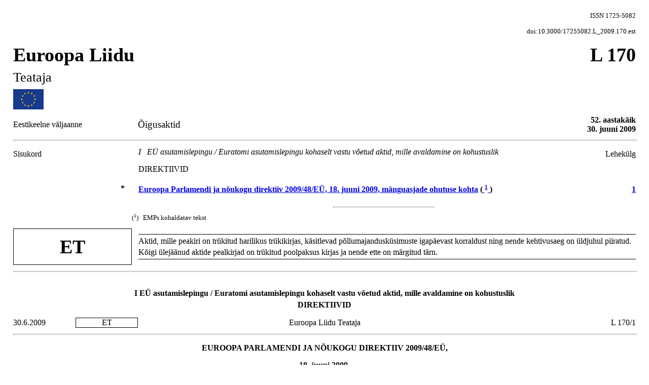

--- FILE ---
content_type: text/html; charset=UTF-8
request_url: https://eur-lex.europa.eu/legal-content/ET/TXT/HTML/?uri=OJ:L:2009:170:FULL&from=NL
body_size: 81727
content:
<?xml version="1.0" encoding="UTF-8"?><!DOCTYPE html PUBLIC "-//W3C//DTD XHTML//EN" "xhtml-strict.dtd"><html xmlns="http://www.w3.org/1999/xhtml"><!-- CONVEX # converter_version:9.17.0 # generated_on:20250421-0024 # ELI version:0.2 --><head><meta name="format-detection" content="telephone=no"/>
      <meta http-equiv="content-type" content="text/html; charset=utf-8"/>
      <script type="text/javascript" src="/eurlex-frontoffice/ruxitagentjs_ICANVfgqrux_10327251022105625.js" data-dtconfig="app=47d4c64c3b67ec69|agentId=e04e883eefe36630|owasp=1|featureHash=ICANVfgqrux|rdnt=1|uxrgce=1|cuc=m097nmfl|mel=100000|mb=null|dpvc=1|iub=null|lastModification=1769080214888|tp=500,50,0|srbbv=2|agentUri=/eurlex-frontoffice/ruxitagentjs_ICANVfgqrux_10327251022105625.js|reportUrl=/eurlex-frontoffice/rb_39a3e95b-5423-482c-879b-99ef235dffeb|rid=RID_-628344376|rpid=463611779|domain=europa.eu"></script><link type="text/css" rel="stylesheet" href="./../../../../css/oj/oj-convex.css"/>
      <title>Euroopa Liidu L 170/2009</title>
   <link rel="canonical" href="https://eur-lex.europa.eu/legal-content/EN/TXT/?uri=oj:JOL_2009_170_R"/>
</head>
   <body>
      <table width="100%" border="0" cellspacing="0" cellpadding="0">
         <col width="20%"/>
         <col width="50%"/>
         <col width="30%"/>
         <tbody>
            <tr>
               <td colspan="2" > </td>
               <td  >
                  <p class="oj-issn">ISSN 1725-5082</p>
                  <p class="oj-issn">doi:10.3000/17255082.L_2009.170.est</p>
               </td>
            </tr>
            <tr>
               <td colspan="2" >
                  <p class="oj-ti-oj-1">Euroopa Liidu</p>
                  <p class="oj-ti-oj-2">Teataja</p>
               </td>
               <td valign="top"  >
                  <p class="oj-ti-oj-3">L 170</p>
               </td>
            </tr>
            <tr>
               <td  >
                  <img alt="European flag"
                       src="./../../../../images/europeanflag.gif"
                       height="40pt"
                       width="60pt"/>
               </td>
               <td colspan="2" > </td>
            </tr>
            <tr>
               <td  >
                  <p class="oj-edition">Eestikeelne väljaanne</p>
               </td>
               <td  >
                  <p class="oj-ti-coll">Õigusaktid</p>
               </td>
               <td  >
                  <p class="oj-year-date">52. aastakäik<br/>30. juuni 2009</p>
               </td>
            </tr>
         </tbody>
      </table>
      <hr class="oj-separator"/>
      <table width="100%" border="0" cellspacing="0" cellpadding="0">
         <col width="15%"/>
         <col width="5%"/>
         <col width="74%"/>
         <col width="6%"/>
         <tbody>
            <tr>
               <td  >
                  <p class="oj-normal">Sisukord</p>
               </td>
               <td  >
                  <p class="oj-normal"> </p>
               </td>
               <td  >
                  <p class="oj-ti-sect-1-t">I   EÜ asutamislepingu / Euratomi asutamislepingu kohaselt vastu võetud aktid, mille avaldamine on kohustuslik</p>
               </td>
               <td  >
                  <p class="oj-normal" style="text-align:right">Lehekülg</p>
               </td>
            </tr>
            <tr>
               <td  >
                  <p class="oj-normal"> </p>
               </td>
               <td  >
                  <p class="oj-normal"> </p>
               </td>
               <td  >
                  <p class="oj-ti-sect-2">DIREKTIIVID</p>
               </td>
               <td  />
            </tr>
            <tr>
               <td  >
                  <p class="oj-normal"> </p>
               </td>
               <td valign="top"  >
                  <p class="oj-ti-doc-dur-star">*</p>
               </td>
               <td  >
                  <p class="oj-ti-doc-dur">
                     <a href="./../../../../legal-content/ET/AUTO/?uri=uriserv:OJ.L_.2009.170.01.0001.01.EST&toc=OJ:L:2009:170:FULL"
                        >Euroopa Parlamendi ja nõukogu direktiiv 2009/48/EÜ, 18. juuni 2009, mänguasjade ohutuse kohta</a> (<a href="#TN1" >
                        <span class="oj-super oj-note-tag">1</span>
                     </a>)</p>
               </td>
               <td valign="bottom"  >
                  <p class="oj-ti-doc-dur" style="text-align:right">
                     <a href="#L_2009170ET.01000101.doc" >1</a>
                  </p>
               </td>
            </tr>
         </tbody>
      </table>
      <table width="100%" border="0" cellspacing="0" cellpadding="0">
         <col width="19%"/>
         <col width="81%"/>
         <tbody>
            <tr>
               <td  >
                  <p class="oj-normal"> </p>
               </td>
               <td  >
                  <hr class="oj-note"/>
               </td>
            </tr>
            <tr>
               <td  >
                  <p class="oj-normal"> </p>
               </td>
               <td  >
                  <p class="oj-note" id="TN1">(<span class="oj-super">1</span>)   EMPs kohaldatav tekst</p>
               </td>
            </tr>
         </tbody>
      </table>
      <table width="100%" border="0" cellspacing="0" cellpadding="0">
         <col width="19%"/>
         <col width="81%"/>
         <tbody>
            <tr>
               <td  >
                  <p class="oj-lg">ET</p>
               </td>
               <td valign="middle"  >
                  <div class="oj-text-l">
                     <p class="oj-text-l">Aktid, mille peakiri on trükitud harilikus trükikirjas, käsitlevad põllumajandusküsimuste igapäevast korraldust ning nende kehtivusaeg on üldjuhul piiratud.</p>
                     <p class="oj-text-l">Kõigi ülejäänud aktide pealkirjad on trükitud poolpaksus kirjas ja nende ette on märgitud tärn.</p>
                  </div>
               </td>
            </tr>
         </tbody>
      </table>
      <hr class="oj-separator"/>
      <p class="oj-ti-section-1">I EÜ asutamislepingu / Euratomi asutamislepingu kohaselt vastu võetud aktid, mille avaldamine on kohustuslik</p>
      <p class="oj-ti-section-2">DIREKTIIVID</p>
      <div id="L_2009170ET.01000101.doc">
         <table width="100%" border="0" cellspacing="0" cellpadding="0">
            <col width="10%"/>
            <col width="10%"/>
            <col width="60%"/>
            <col width="20%"/>
            <tbody>
               <tr>
                  <td  >
                     <p class="oj-hd-date">30.6.2009   </p>
                  </td>
                  <td  >
                     <p class="oj-hd-lg">ET</p>
                  </td>
                  <td  >
                     <p class="oj-hd-ti">Euroopa Liidu Teataja</p>
                  </td>
                  <td  >
                     <p class="oj-hd-oj">L 170/1</p>
                  </td>
               </tr>
            </tbody>
         </table>
         <hr class="oj-separator"/>
         <div class="eli-container">
            <div class="eli-main-title" id="L_2009170ET.01000101.tit_1">
               <p class="oj-doc-ti" id="d1e40-1-1">
            EUROOPA PARLAMENDI JA NÕUKOGU DIREKTIIV 2009/48/EÜ,</p>
               <p class="oj-doc-ti">
            18. juuni 2009,</p>
               <p class="oj-doc-ti">mänguasjade ohutuse kohta</p>
               <p class="oj-doc-ti">(EMPs kohaldatav tekst)</p>
            </div>
            <div class="eli-subdivision" id="L_2009170ET.01000101.pbl_1">
               <p class="oj-normal">EUROOPA PARLAMENT JA EUROOPA LIIDU NÕUKOGU,</p>
               <div class="eli-subdivision" id="L_2009170ET.01000101.cit_1">
                  <p class="oj-normal">võttes arvesse Euroopa Ühenduse asutamislepingut, eriti selle artiklit 95,</p>
               </div>
               <div class="eli-subdivision" id="L_2009170ET.01000101.cit_2">
                  <p class="oj-normal">võttes arvesse komisjoni ettepanekut,</p>
               </div>
               <div class="eli-subdivision" id="L_2009170ET.01000101.cit_3">
                  <p class="oj-normal">võttes arvesse Euroopa Majandus- ja Sotsiaalkomitee arvamust <a id="ntc1-L_2009170ET.01000101-E0001" href="#ntr1-L_2009170ET.01000101-E0001"
                        >(<span class="oj-super oj-note-tag">1</span>)</a>,</p>
               </div>
               <div class="eli-subdivision" id="L_2009170ET.01000101.cit_4">
                  <p class="oj-normal">tegutsedes asutamislepingu artiklis 251 sätestatud korras <a id="ntc2-L_2009170ET.01000101-E0002" href="#ntr2-L_2009170ET.01000101-E0002"
                        >(<span class="oj-super oj-note-tag">2</span>)</a>
                  </p>
               </div>
               <p class="oj-normal">ning arvestades järgmist:</p>
               <div class="eli-subdivision" id="L_2009170ET.01000101.rct_1">
                  <table width="100%" border="0" cellspacing="0" cellpadding="0">
                     <col width="4%"/>
                     <col width="96%"/>
                     <tbody>
                        <tr>
                           <td valign="top"  >
                              <p class="oj-normal">(1)</p>
                           </td>
                           <td valign="top"  >
                              <p class="oj-normal">Nõukogu 3. mai 1988. aasta direktiiv 88/378/EMÜ (mänguasjade ohutust käsitlevate liikmesriikide õigusaktide ühtlustamise kohta) <a id="ntc3-L_2009170ET.01000101-E0003" href="#ntr3-L_2009170ET.01000101-E0003"
                                    >(<span class="oj-super oj-note-tag">3</span>)</a> võeti vastu silmas pidades siseturu kujundamist, et kehtestada ühetaoline mänguasjade ohutuse tase kõikides liikmesriikides ning kõrvaldada takistused mänguasjade kaubanduses liikmesriikide vahel.</p>
                           </td>
                        </tr>
                     </tbody>
                  </table>
               </div>
               <div class="eli-subdivision" id="L_2009170ET.01000101.rct_2">
                  <table width="100%" border="0" cellspacing="0" cellpadding="0">
                     <col width="4%"/>
                     <col width="96%"/>
                     <tbody>
                        <tr>
                           <td valign="top"  >
                              <p class="oj-normal">(2)</p>
                           </td>
                           <td valign="top"  >
                              <p class="oj-normal">Direktiiv 88/378/EMÜ rajaneb nn uue lähenemisviisi põhimõttel, mis on sätestatud nõukogu 7. mai 1985. aasta resolutsioonis uue lähenemisviisi kohta tehnilisele ühtlustamisele ja standarditele <a id="ntc4-L_2009170ET.01000101-E0004" href="#ntr4-L_2009170ET.01000101-E0004"
                                    >(<span class="oj-super oj-note-tag">4</span>)</a>. Sellega kehtestatakse mänguasjade olulised ohutusnõuded, sealhulgas konkreetsed ohutusnõuded, mis on seotud füüsikaliste ja mehaaniliste omaduste, süttivuse, keemiliste omaduste, elektriliste omaduste, hügieeni ja radioaktiivsusega. Tehnilised üksikasjad kinnitab Euroopa Standardikomitee ja Euroopa Elektrotehnika Standardikomitee kooskõlas Euroopa Parlamendi ja nõukogu 22. juuni 1998. aasta direktiiviga 98/34/EÜ (millega nähakse ette tehnilistest standarditest ja eeskirjadest teatamise kord ning infoühiskonna teenuste eeskirjadest teatamise kord) <a id="ntc5-L_2009170ET.01000101-E0005" href="#ntr5-L_2009170ET.01000101-E0005"
                                    >(<span class="oj-super oj-note-tag">5</span>)</a>. Mänguasja vastavuse korral sel viisil sätestatud harmoneeritud standarditele, mille viitenumber on avaldatud <span class="oj-italic">Euroopa Liidu Teatajas</span>, eeldatakse selle vastavust direktiivi 88/378/EMÜ nõuetele. Kogemused näitavad, et need põhimõtted on mänguasjade sektoris hästi toiminud ja need tuleks säilitada.</p>
                           </td>
                        </tr>
                     </tbody>
                  </table>
               </div>
               <div class="eli-subdivision" id="L_2009170ET.01000101.rct_3">
                  <table width="100%" border="0" cellspacing="0" cellpadding="0">
                     <col width="4%"/>
                     <col width="96%"/>
                     <tbody>
                        <tr>
                           <td valign="top"  >
                              <p class="oj-normal">(3)</p>
                           </td>
                           <td valign="top"  >
                              <p class="oj-normal">Tehnoloogia areng on tõstnud päevakorda uusi küsimusi mänguasjade ohutuse kohta ning on põhjustanud tarbijatele muret. Et käia arenguga kaasas ja selgitada õiguslikku raamistikku, millele tuginedes võib mänguasju turustada, tuleks teatavad küsimused direktiivis 88/378/EMÜ läbi vaadata ja teha muudatusi, ning selguse huvides tuleks kõnealune direktiiv asendada käesoleva direktiiviga.</p>
                           </td>
                        </tr>
                     </tbody>
                  </table>
               </div>
               <div class="eli-subdivision" id="L_2009170ET.01000101.rct_4">
                  <table width="100%" border="0" cellspacing="0" cellpadding="0">
                     <col width="4%"/>
                     <col width="96%"/>
                     <tbody>
                        <tr>
                           <td valign="top"  >
                              <p class="oj-normal">(4)</p>
                           </td>
                           <td valign="top"  >
                              <p class="oj-normal">Mänguasjad on ka Euroopa Parlamendi ja nõukogu 3. detsembri 2001. aasta direktiivi 2001/95/EÜ (üldise tooteohutuse kohta) <a id="ntc6-L_2009170ET.01000101-E0006" href="#ntr6-L_2009170ET.01000101-E0006"
                                    >(<span class="oj-super oj-note-tag">6</span>)</a> reguleerimisalas, mida kohaldatakse lisaks konkreetsetele valdkondlikele õigusaktidele.</p>
                           </td>
                        </tr>
                     </tbody>
                  </table>
               </div>
               <div class="eli-subdivision" id="L_2009170ET.01000101.rct_5">
                  <table width="100%" border="0" cellspacing="0" cellpadding="0">
                     <col width="4%"/>
                     <col width="96%"/>
                     <tbody>
                        <tr>
                           <td valign="top"  >
                              <p class="oj-normal">(5)</p>
                           </td>
                           <td valign="top"  >
                              <p class="oj-normal">Euroopa Parlamendi ja nõukogu 9. juuli 2008. aasta määruses (EÜ) nr 765/2008 (millega sätestatakse akrediteerimise ja turujärelevalve nõuded seoses toodete turustamisega) <a id="ntc7-L_2009170ET.01000101-E0007" href="#ntr7-L_2009170ET.01000101-E0007"
                                    >(<span class="oj-super oj-note-tag">7</span>)</a> kehtestatakse vastavushindamisasutuste akrediteerimise, CE-vastavusmärgise, ühenduse turujärelevalve raamistiku ja ühenduse turule sisenevate toodete kontrollimise kohta horisontaalsed sätted, mis on kohaldatavad ka mänguasjade sektoris.</p>
                           </td>
                        </tr>
                     </tbody>
                  </table>
               </div>
               <div class="eli-subdivision" id="L_2009170ET.01000101.rct_6">
                  <table width="100%" border="0" cellspacing="0" cellpadding="0">
                     <col width="4%"/>
                     <col width="96%"/>
                     <tbody>
                        <tr>
                           <td valign="top"  >
                              <p class="oj-normal">(6)</p>
                           </td>
                           <td valign="top"  >
                              <p class="oj-normal">Euroopa Parlamendi ja nõukogu 9. juuli 2008. aasta otsuses nr 768/2008/EÜ (toodete turustamise ühise raamistiku kohta) <a id="ntc8-L_2009170ET.01000101-E0008" href="#ntr8-L_2009170ET.01000101-E0008"
                                    >(<span class="oj-super oj-note-tag">8</span>)</a> sätestatakse ühised põhimõtted ja võrdlussätted nn uuel lähenemisviisil põhinevate õigusaktide kohta. Et tagada kooskõla muude valdkondade tooteid käsitlevate õigusaktidega, on asjakohane kõrvutada käesoleva direktiivi ja kõnealuse otsuse teatavaid sätteid, kui valdkondlik eripära ei nõua erinevat lahendust. Seega peaksid teatavad mõisted, ettevõtjate üldised kohustused, vastavuse eeldus, ametlikud vastuväited harmoneeritud standarditele, CE-vastavusmärgise eeskirjad, nõuded vastavushindamisasutuste ja teavitamismenetluste kohta ning selliste toodete käsitlemise menetluse sätted, millega kaasneb risk, olema kooskõlas kõnealuse otsusega.</p>
                           </td>
                        </tr>
                     </tbody>
                  </table>
               </div>
               <div class="eli-subdivision" id="L_2009170ET.01000101.rct_7">
                  <table width="100%" border="0" cellspacing="0" cellpadding="0">
                     <col width="4%"/>
                     <col width="96%"/>
                     <tbody>
                        <tr>
                           <td valign="top"  >
                              <p class="oj-normal">(7)</p>
                           </td>
                           <td valign="top"  >
                              <p class="oj-normal">Et tootjatel ja siseriiklikel asutustel oleks käesolevat direktiivi kergem kohaldada, tuleks selgitada direktiivi reguleerimisala ning täiendada nende toodete loetelu, mis jäävad käesoleva direktiivi reguleerimisalast välja, eelkõige teatavate uute toodetega, nagu videomängud ja välisseadmed.</p>
                           </td>
                        </tr>
                     </tbody>
                  </table>
               </div>
               <div class="eli-subdivision" id="L_2009170ET.01000101.rct_8">
                  <table width="100%" border="0" cellspacing="0" cellpadding="0">
                     <col width="4%"/>
                     <col width="96%"/>
                     <tbody>
                        <tr>
                           <td valign="top"  >
                              <p class="oj-normal">(8)</p>
                           </td>
                           <td valign="top"  >
                              <p class="oj-normal">Asjakohane on esitada mänguasjasektorile iseloomulike uute mõistete määratlused, mis hõlbustaksid käesoleva direktiivi mõistmist ja selle ühetaolist kohaldamist.</p>
                           </td>
                        </tr>
                     </tbody>
                  </table>
               </div>
               <div class="eli-subdivision" id="L_2009170ET.01000101.rct_9">
                  <table width="100%" border="0" cellspacing="0" cellpadding="0">
                     <col width="4%"/>
                     <col width="96%"/>
                     <tbody>
                        <tr>
                           <td valign="top"  >
                              <p class="oj-normal">(9)</p>
                           </td>
                           <td valign="top"  >
                              <p class="oj-normal">Ühenduse turule lastud mänguasjad peaksid vastama asjakohastele ühenduse õigusaktidele ning ettevõtjad peaksid vastutama mänguasjade nõuetekohasuse eest vastavalt nende rollile turustusahelas, et kindlustada avalike huvide, nagu näiteks tervise ja ohutuse ning tarbija- ja keskkonnakaitse kõrge tase ning õiglase konkurentsi tagamine ühenduse turul.</p>
                           </td>
                        </tr>
                     </tbody>
                  </table>
               </div>
               <div class="eli-subdivision" id="L_2009170ET.01000101.rct_10">
                  <table width="100%" border="0" cellspacing="0" cellpadding="0">
                     <col width="4%"/>
                     <col width="96%"/>
                     <tbody>
                        <tr>
                           <td valign="top"  >
                              <p class="oj-normal">(10)</p>
                           </td>
                           <td valign="top"  >
                              <p class="oj-normal">Kõik ettevõtjad peaksid mänguasju turule lastes või neid seal kättesaadavaks tehes käituma vastutustundlikult ja täielikus kooskõlas asjakohaste õiguslike nõuetega.</p>
                           </td>
                        </tr>
                     </tbody>
                  </table>
               </div>
               <div class="eli-subdivision" id="L_2009170ET.01000101.rct_11">
                  <table width="100%" border="0" cellspacing="0" cellpadding="0">
                     <col width="4%"/>
                     <col width="96%"/>
                     <tbody>
                        <tr>
                           <td valign="top"  >
                              <p class="oj-normal">(11)</p>
                           </td>
                           <td valign="top"  >
                              <p class="oj-normal">Kõik tarne- ja turustamisahelas osalevad ettevõtjad peaksid võtma asjaomaseid meetmeid tagamaks, et normaalsete ja mõistlikult ettenähtavate kasutamistingimuste korral ei ohusta mänguasjad, mida nad turule lasevad, laste ohutust ega tervist ja et nad teeksid turul kättesaadavaks ainult asjakohaste ühenduse õigusaktidega vastavuses olevaid mänguasju. Käesolev direktiiv sätestab selge ja proportsionaalse kohustuste jagunemise, mis vastab iga ettevõtja rollile tarne- ja turustusahelas.</p>
                           </td>
                        </tr>
                     </tbody>
                  </table>
               </div>
               <div class="eli-subdivision" id="L_2009170ET.01000101.rct_12">
                  <table width="100%" border="0" cellspacing="0" cellpadding="0">
                     <col width="4%"/>
                     <col width="96%"/>
                     <tbody>
                        <tr>
                           <td valign="top"  >
                              <p class="oj-normal">(12)</p>
                           </td>
                           <td valign="top"  >
                              <p class="oj-normal">Kuna mõningaid ülesandeid saab täita ainult tootja, siis on vajalik teha selget vahet tootja ning turustusahela edasiste ettevõtjate vahel. Vajalik on samuti teha selget vahet importija ja levitaja vahel, sest importija toob mänguasju ühenduse turule kolmandatest riikidest. Importija peab seega tagama nimetatud mänguasjade vastavuse kohaldatavatele ühenduse nõuetele.</p>
                           </td>
                        </tr>
                     </tbody>
                  </table>
               </div>
               <div class="eli-subdivision" id="L_2009170ET.01000101.rct_13">
                  <table width="100%" border="0" cellspacing="0" cellpadding="0">
                     <col width="4%"/>
                     <col width="96%"/>
                     <tbody>
                        <tr>
                           <td valign="top"  >
                              <p class="oj-normal">(13)</p>
                           </td>
                           <td valign="top"  >
                              <p class="oj-normal">Tootedisaini ja valmistamisprotsessiga detailselt kursis olev tootja on kõige sobivamaks mänguasjade täieliku vastavushindamismenetluse korraldajaks. Seega peaks vastavushindamine jääma ainult tootja kohustuseks.</p>
                           </td>
                        </tr>
                     </tbody>
                  </table>
               </div>
               <div class="eli-subdivision" id="L_2009170ET.01000101.rct_14">
                  <table width="100%" border="0" cellspacing="0" cellpadding="0">
                     <col width="4%"/>
                     <col width="96%"/>
                     <tbody>
                        <tr>
                           <td valign="top"  >
                              <p class="oj-normal">(14)</p>
                           </td>
                           <td valign="top"  >
                              <p class="oj-normal">Tuleb tagada, et kolmandatest riikidest ühenduse turule sisenevad mänguasjad oleksid vastavuses kõigi kohaldatavate ühenduse nõuetega ja eelkõige, et tootjad oleksid nende mänguasjade osas korraldanud nõuetekohase hindamismenetluse. Seepärast tuleks sätestada, et importijad tagavad nende poolt turule lastavate mänguasjade vastavuse kohaldatavatele nõuetele ning et nad ei lase turule mänguasju, mis sellistele nõuetele ei vasta või millega kaasneb risk. Samal põhjusel tuleks sätestada, et importijad on kohustatud tagama, et vastavushindamismenetlus on läbi viidud ja et toote märgistus ning tootja koostatud dokumentatsioon on järelevalveasutustele kontrollimiseks kättesaadavad.</p>
                           </td>
                        </tr>
                     </tbody>
                  </table>
               </div>
               <div class="eli-subdivision" id="L_2009170ET.01000101.rct_15">
                  <table width="100%" border="0" cellspacing="0" cellpadding="0">
                     <col width="4%"/>
                     <col width="96%"/>
                     <tbody>
                        <tr>
                           <td valign="top"  >
                              <p class="oj-normal">(15)</p>
                           </td>
                           <td valign="top"  >
                              <p class="oj-normal">Kui levitaja teeb mänguasja turul kättesaadavaks pärast seda, kui tootja või importija on mänguasja turule lasknud, peaks ta hoolikalt tegutsema tagamaks, et mänguasja käitlemine tema poolt ei mõjuta negatiivselt mänguasja nõuetekohasust. Nii importijad kui levitajad peaksid mänguasju turule lastes või neid seal kättesaadavaks tehes käituma vastavalt asjakohastele nõuetele.</p>
                           </td>
                        </tr>
                     </tbody>
                  </table>
               </div>
               <div class="eli-subdivision" id="L_2009170ET.01000101.rct_16">
                  <table width="100%" border="0" cellspacing="0" cellpadding="0">
                     <col width="4%"/>
                     <col width="96%"/>
                     <tbody>
                        <tr>
                           <td valign="top"  >
                              <p class="oj-normal">(16)</p>
                           </td>
                           <td valign="top"  >
                              <p class="oj-normal">Mänguasja turule laskmisel peaksid importijad märkima mänguasjale oma nime ja kontaktaadressi. Erandid tuleks ette näha juhtudeks, kui mänguasja suurus või iseloom sellist märkimist ei võimalda. See hõlmab ka juhud, kui importijad peaksid avama pakendi, et lisada tootele oma nimi ja aadress.</p>
                           </td>
                        </tr>
                     </tbody>
                  </table>
               </div>
               <div class="eli-subdivision" id="L_2009170ET.01000101.rct_17">
                  <table width="100%" border="0" cellspacing="0" cellpadding="0">
                     <col width="4%"/>
                     <col width="96%"/>
                     <tbody>
                        <tr>
                           <td valign="top"  >
                              <p class="oj-normal">(17)</p>
                           </td>
                           <td valign="top"  >
                              <p class="oj-normal">Kui ettevõtja laseb mänguasja turule oma nime või kaubamärgi all või muudab mänguasja selliselt, et see võiks mõjutada mänguasja vastavust asjakohastele nõuetele, tuleks teda käsitleda tootjana ja talle peaksid laienema tootja kohustused.</p>
                           </td>
                        </tr>
                     </tbody>
                  </table>
               </div>
               <div class="eli-subdivision" id="L_2009170ET.01000101.rct_18">
                  <table width="100%" border="0" cellspacing="0" cellpadding="0">
                     <col width="4%"/>
                     <col width="96%"/>
                     <tbody>
                        <tr>
                           <td valign="top"  >
                              <p class="oj-normal">(18)</p>
                           </td>
                           <td valign="top"  >
                              <p class="oj-normal">Turuga lähedalt seotuna peaksid levitajad ja importijad olema kaasatud pädevate riiklike ametiasutuste teostatud turujärelevalvesse ning nad peaksid olema valmis selles aktiivselt osalema, andes kõnealustele asutustele asjaomase mänguasjaga seotud kogu vajaliku teabe.</p>
                           </td>
                        </tr>
                     </tbody>
                  </table>
               </div>
               <div class="eli-subdivision" id="L_2009170ET.01000101.rct_19">
                  <table width="100%" border="0" cellspacing="0" cellpadding="0">
                     <col width="4%"/>
                     <col width="96%"/>
                     <tbody>
                        <tr>
                           <td valign="top"  >
                              <p class="oj-normal">(19)</p>
                           </td>
                           <td valign="top"  >
                              <p class="oj-normal">Mänguasja jälgitavuse tagamine kogu turustusahelas aitab lihtsustada ja tõhustada turujärelevalvet. Tõhus jälgimise süsteem lihtsustab turujärelevalveasutuste tööd nõuetele mittevastava mänguasja turul kättesaadavaks tegemise eest vastutava ettevõtja tuvastamisel.</p>
                           </td>
                        </tr>
                     </tbody>
                  </table>
               </div>
               <div class="eli-subdivision" id="L_2009170ET.01000101.rct_20">
                  <table width="100%" border="0" cellspacing="0" cellpadding="0">
                     <col width="4%"/>
                     <col width="96%"/>
                     <tbody>
                        <tr>
                           <td valign="top"  >
                              <p class="oj-normal">(20)</p>
                           </td>
                           <td valign="top"  >
                              <p class="oj-normal">Teatavaid olulisi ohutusnõudeid, mis on esitatud direktiivis 88/378/EMÜ, tuleks ajakohastada, et võtta arvesse pärast kõnealuse direktiivi vastuvõtmist toimunud tehnika arengut. Nii võimaldab tehnika areng elektriliste omaduste vallas ületada direktiiviga 88/378/EMÜ kehtestatud 24 V piirmäära, tagades vastava mänguasja ohutu kasutamise.</p>
                           </td>
                        </tr>
                     </tbody>
                  </table>
               </div>
               <div class="eli-subdivision" id="L_2009170ET.01000101.rct_21">
                  <table width="100%" border="0" cellspacing="0" cellpadding="0">
                     <col width="4%"/>
                     <col width="96%"/>
                     <tbody>
                        <tr>
                           <td valign="top"  >
                              <p class="oj-normal">(21)</p>
                           </td>
                           <td valign="top"  >
                              <p class="oj-normal">Samuti on vaja vastu võtta uusi olulisi ohutusnõudeid. Selleks, et tagada laste kõrgetasemeline kaitse mänguasjades sisalduvatest keemilistest ainetest johtuvate riskide eest, tuleks hoolikalt jälgida ohtlike ainete, eelkõige kantserogeenseks, mutageenseks või reproduktiivtoksiliseks liigitatud ainete, allergeensete ainete ning teatavate metallide kasutamist. Seetõttu on eelkõige vaja täiustada ja ajakohastada mänguasjades sisalduvaid kemikaale käsitlevaid sätteid, täpsustades, et mänguasjad peaksid vastama üldistele kemikaale käsitlevatele õigusaktidele, eelkõige Euroopa Parlamendi ja nõukogu 18. detsembri 2006. aasta määrusele (EÜ) nr 1907/2006 (mis käsitleb kemikaalide registreerimist, hindamist, autoriseerimist ja piiramist (REACH) ja millega asutatakse Euroopa Kemikaalide Agentuur) <a id="ntc9-L_2009170ET.01000101-E0009" href="#ntr9-L_2009170ET.01000101-E0009"
                                    >(<span class="oj-super oj-note-tag">9</span>)</a>. Need sätted peaksid olema kooskõlas laste, st tundliku tarbijarühma erivajadustega. Seetõttu tuleks kehtestada uued piirangud sellistele mänguasjades sisalduvatele ainetele, mida klassifitseeritakse kantserogeensete, mutageensete või reproduktiivtoksiliste ainetena vastavalt asjaomastele ühenduse õigusaktidele, mis käsitlevad ainete ja segude liigitamist, märgistamist ja pakendamist ja lõhnaaineid, et võtta arvesse riske, mida need ained inimeste tervisele kujutavad. Nikli kasutamine roostevabas terases on osutunud ohutuks ja seetõttu on asjakohane sätestada, et seda võib mänguasjades kasutada.</p>
                           </td>
                        </tr>
                     </tbody>
                  </table>
               </div>
               <div class="eli-subdivision" id="L_2009170ET.01000101.rct_22">
                  <table width="100%" border="0" cellspacing="0" cellpadding="0">
                     <col width="4%"/>
                     <col width="96%"/>
                     <tbody>
                        <tr>
                           <td valign="top"  >
                              <p class="oj-normal">(22)</p>
                           </td>
                           <td valign="top"  >
                              <p class="oj-normal">Direktiivis 88/378/EMÜ teatud ainete kohta sätestatud piirnormid vajavad samuti ajakohastamist vastavalt teadussaavutustele. Arseeni, kaadmiumi, kroomi (VI), plii, elavhõbeda ja orgaaniliste tinaühendite puhul, mis on eriti mürgised ja mida ei tohiks seetõttu ettekavatsetult kasutada lastele kättesaadavates mänguasjaosades, tuleks piirväärtused sätestada poole võrra madalamana kui asjaomase teadusliku komitee kriteeriumide alusel ohutuks peetav tase, tagamaks, et neist esinevad ainult headele tootmistavadele vastavad jäljed.</p>
                           </td>
                        </tr>
                     </tbody>
                  </table>
               </div>
               <div class="eli-subdivision" id="L_2009170ET.01000101.rct_23">
                  <table width="100%" border="0" cellspacing="0" cellpadding="0">
                     <col width="4%"/>
                     <col width="96%"/>
                     <tbody>
                        <tr>
                           <td valign="top"  >
                              <p class="oj-normal">(23)</p>
                           </td>
                           <td valign="top"  >
                              <p class="oj-normal">Mänguasjad, nende osad ja pakendid, mille puhul võib mõistlikult eeldada, et need puutuvad kokku toiduga, peaksid vastama Euroopa Parlamendi ja nõukogu 27. oktoobri 2004. aasta määrusele (EÜ) nr 1935/2004 (toiduga kokkupuutumiseks ettenähtud materjalide ja esemete kohta) <a id="ntc10-L_2009170ET.01000101-E0010" href="#ntr10-L_2009170ET.01000101-E0010"
                                    >(<span class="oj-super oj-note-tag">10</span>)</a>.</p>
                           </td>
                        </tr>
                     </tbody>
                  </table>
               </div>
               <div class="eli-subdivision" id="L_2009170ET.01000101.rct_24">
                  <table width="100%" border="0" cellspacing="0" cellpadding="0">
                     <col width="4%"/>
                     <col width="96%"/>
                     <tbody>
                        <tr>
                           <td valign="top"  >
                              <p class="oj-normal">(24)</p>
                           </td>
                           <td valign="top"  >
                              <p class="oj-normal">Et tagada piisav kaitse mänguasjade puhul, millega kokkupuutumine võib olla ohtlik, peaks olema võimalik võtta vastu rakendusmeetmed, mis sätestavad konkreetsed piirväärtused kemikaalide jaoks, mida kasutatakse alla 36 kuu vanustele lastele mõeldud mänguasjades ja muudes suhu panemiseks mõeldud mänguasjades, võttes arvesse määruses (EÜ) nr 1935/2004 sätestatud nõudeid ja toiduga kokkupuutuvate mänguasjade ning materjalide erinevusi.</p>
                           </td>
                        </tr>
                     </tbody>
                  </table>
               </div>
               <div class="eli-subdivision" id="L_2009170ET.01000101.rct_25">
                  <table width="100%" border="0" cellspacing="0" cellpadding="0">
                     <col width="4%"/>
                     <col width="96%"/>
                     <tbody>
                        <tr>
                           <td valign="top"  >
                              <p class="oj-normal">(25)</p>
                           </td>
                           <td valign="top"  >
                              <p class="oj-normal">Käesolevas direktiivis kemikaalidele esitatud üld- ja erinõuete eesmärk peaks olema laste tervise kaitse mänguasjades leiduvate teatavate ainete eest, seevastu keskkonnaprobleeme, mida mänguasjad põhjustavad, vaadeldakse elektrilisi ja elektroonilisi mänguasju käsitlevates sellistes horisontaalsetes keskkonnaõigusaktides nagu Euroopa Parlamendi ja nõukogu 27. jaanuari 2003. aasta direktiiv 2002/95/EÜ (teatavate ohtlike ainete kasutamise piiramise kohta elektri- ja elektroonikaseadmetes) <a id="ntc11-L_2009170ET.01000101-E0011" href="#ntr11-L_2009170ET.01000101-E0011"
                                    >(<span class="oj-super oj-note-tag">11</span>)</a> ja Euroopa Parlamendi ja nõukogu 27. jaanuari 2003. aasta direktiiv 2002/96/EÜ (elektri- ja elektroonikaseadmete jäätmete kohta) <a id="ntc12-L_2009170ET.01000101-E0012" href="#ntr12-L_2009170ET.01000101-E0012"
                                    >(<span class="oj-super oj-note-tag">12</span>)</a>. Lisaks reguleerib jäätmealaseid keskkonnaküsimusi Euroopa Parlamendi ja nõukogu 5. aprilli 2006. aasta direktiiv 2006/12/EÜ, <a id="ntc13-L_2009170ET.01000101-E0013" href="#ntr13-L_2009170ET.01000101-E0013"
                                    >(<span class="oj-super oj-note-tag">13</span>)</a> pakenditega ja pakendijäätmetega seonduvaid keskkonnaküsimusi Euroopa Parlamendi ja nõukogu 20. detsembri 1994. aasta direktiiv 94/62/EÜ <a id="ntc14-L_2009170ET.01000101-E0014" href="#ntr14-L_2009170ET.01000101-E0014"
                                    >(<span class="oj-super oj-note-tag">14</span>)</a> ning patareide ja akudega ning patareide ja akude jäätmetega seonduvaid keskkonnaküsimusi Euroopa Parlamendi ja nõukogu 6. septembri 2006. aasta direktiiv 2006/66/EÜ <a id="ntc15-L_2009170ET.01000101-E0015" href="#ntr15-L_2009170ET.01000101-E0015"
                                    >(<span class="oj-super oj-note-tag">15</span>)</a>.</p>
                           </td>
                        </tr>
                     </tbody>
                  </table>
               </div>
               <div class="eli-subdivision" id="L_2009170ET.01000101.rct_26">
                  <table width="100%" border="0" cellspacing="0" cellpadding="0">
                     <col width="4%"/>
                     <col width="96%"/>
                     <tbody>
                        <tr>
                           <td valign="top"  >
                              <p class="oj-normal">(26)</p>
                           </td>
                           <td valign="top"  >
                              <p class="oj-normal">Käesoleva direktiiviga kehtestatav süsteem peaks ühtlasi julgustama ja teatavatel juhtudel tagama, et mänguasjades kasutatavad ohtlikud ained ja materjalid asendataks vähem ohtlike ainete või tehnoloogiatega, kui sobivad majanduslikult ja tehniliselt võimalikud alternatiivid on olemas.</p>
                           </td>
                        </tr>
                     </tbody>
                  </table>
               </div>
               <div class="eli-subdivision" id="L_2009170ET.01000101.rct_27">
                  <table width="100%" border="0" cellspacing="0" cellpadding="0">
                     <col width="4%"/>
                     <col width="96%"/>
                     <tbody>
                        <tr>
                           <td valign="top"  >
                              <p class="oj-normal">(27)</p>
                           </td>
                           <td valign="top"  >
                              <p class="oj-normal">Et kaitsta lapsi heli tekitavatest mänguasjadest tuleneva kuulmiskahjustuse riski eest, tuleks kehtestada rangemad ja terviklikumad standardid nii impulssmüra kui pikaajalise müra maksimummäärade piiramiseks selliste mänguasjade puhul. Seetõttu on vaja sätestada uus oluline ohutusnõue niisugustest mänguasjadest lähtuva müra kohta.</p>
                           </td>
                        </tr>
                     </tbody>
                  </table>
               </div>
               <div class="eli-subdivision" id="L_2009170ET.01000101.rct_28">
                  <table width="100%" border="0" cellspacing="0" cellpadding="0">
                     <col width="4%"/>
                     <col width="96%"/>
                     <tbody>
                        <tr>
                           <td valign="top"  >
                              <p class="oj-normal">(28)</p>
                           </td>
                           <td valign="top"  >
                              <p class="oj-normal">Ettevaatuspõhimõttest lähtudes on asjakohane kehtestada eriohutusnõuded, mis hõlmaksid toidu sees olevate mänguasjade põhjustatud ohtusid, kuna toidu ja mänguasja ühendamine võib tekitada lämbumisriski, mis erineb ainult mänguasjaga kaasnevatest riskidest ja seetõttu ei ole ühenduse tasandil meetmeid, mis neid käsitleksid.</p>
                           </td>
                        </tr>
                     </tbody>
                  </table>
               </div>
               <div class="eli-subdivision" id="L_2009170ET.01000101.rct_29">
                  <table width="100%" border="0" cellspacing="0" cellpadding="0">
                     <col width="4%"/>
                     <col width="96%"/>
                     <tbody>
                        <tr>
                           <td valign="top"  >
                              <p class="oj-normal">(29)</p>
                           </td>
                           <td valign="top"  >
                              <p class="oj-normal">Kuna võib olemas olla või võidakse edaspidi välja töötada mänguasju, millega kaasnevaid ohtusid käesolevas direktiivis sätestatud ohutusnõuded ei hõlma, tuleb sätestada üldine ohutuse nõue, mis oleks õiguslik alus selliste mänguasjade suhtes meetmete võtmisel. Seda silmas pidades tuleks mänguasja ohutus määratleda osutamisega kavandatud kasutusele, aga ka võimalikule eeldatavale kasutusele, arvestades sellega, et lapsed ei oska olla nii ettevaatlikud kui tavaline keskmine täiskasvanu. Kui tootedisaini ega kaitsemeetmete abil ei ole võimalik ohtu piisavalt vähendada, võib jääkriski ennetada järelevaatajatele suunatud tootealase teabe abil, võttes arvesse järelevaatajate suutlikkust jääkriskiga toime tulla. Riskihindamise tunnustatud meetodite kohaselt ei ole lubatav tootedisaini parandamise asemel kasutada järelevaatajatele suunatud teavet või osutada õnnetuste puudumisele.</p>
                           </td>
                        </tr>
                     </tbody>
                  </table>
               </div>
               <div class="eli-subdivision" id="L_2009170ET.01000101.rct_30">
                  <table width="100%" border="0" cellspacing="0" cellpadding="0">
                     <col width="4%"/>
                     <col width="96%"/>
                     <tbody>
                        <tr>
                           <td valign="top"  >
                              <p class="oj-normal">(30)</p>
                           </td>
                           <td valign="top"  >
                              <p class="oj-normal">Et veelgi aidata kaasa mänguasjade ohutule kasutamisele, tuleks täiendada sätteid mänguasjadele lisatavate hoiatuste kohta. Et vältida hoiatuste kuritarvitamist kohaldatavatest ohutusnõuetest möödahiilimiseks, mida on juhtunud eelkõige hoiatuse puhul, et mänguasi ei sobi alla 36 kuu vanustele lastele, tuleb selgesõnaliselt sätestada, et teatavate mänguasjaliikide jaoks ettenähtud hoiatusi ei saa kasutada, kui need on vastuolus mänguasja kavandatud kasutusega.</p>
                           </td>
                        </tr>
                     </tbody>
                  </table>
               </div>
               <div class="eli-subdivision" id="L_2009170ET.01000101.rct_31">
                  <table width="100%" border="0" cellspacing="0" cellpadding="0">
                     <col width="4%"/>
                     <col width="96%"/>
                     <tbody>
                        <tr>
                           <td valign="top"  >
                              <p class="oj-normal">(31)</p>
                           </td>
                           <td valign="top"  >
                              <p class="oj-normal">CE-vastavusmärgis, mis näitab mänguasja vastavust, on nähtav tulem kogu menetlusele, mis hõlmab vastavushindamist selle laiemas tähenduses. CE-vastavusmärgist käsitlevad üldpõhimõtted on sätestatud määruses (EÜ) nr 765/2008. Käesolev direktiiv peaks sätestama eeskirjad CE-vastavusmärgise mänguasjale kinnitamise kohta.</p>
                           </td>
                        </tr>
                     </tbody>
                  </table>
               </div>
               <div class="eli-subdivision" id="L_2009170ET.01000101.rct_32">
                  <table width="100%" border="0" cellspacing="0" cellpadding="0">
                     <col width="4%"/>
                     <col width="96%"/>
                     <tbody>
                        <tr>
                           <td valign="top"  >
                              <p class="oj-normal">(32)</p>
                           </td>
                           <td valign="top"  >
                              <p class="oj-normal">Ülioluline on teha selgeks nii tootjatele kui ka kasutajatele, et CE-vastavusmärgise kinnitamisega mänguasjale kinnitab tootja, et nimetatud mänguasi vastab kõigile asjakohastele nõuetele ja et tootja võtab sellega endale kogu vastutuse toote eest.</p>
                           </td>
                        </tr>
                     </tbody>
                  </table>
               </div>
               <div class="eli-subdivision" id="L_2009170ET.01000101.rct_33">
                  <table width="100%" border="0" cellspacing="0" cellpadding="0">
                     <col width="4%"/>
                     <col width="96%"/>
                     <tbody>
                        <tr>
                           <td valign="top"  >
                              <p class="oj-normal">(33)</p>
                           </td>
                           <td valign="top"  >
                              <p class="oj-normal">CE-vastavusmärgis peaks olema ainus vastavusmärgis, mis osutab sellele, et mänguasi vastab ühenduse ühtlustavatele õigusaktidele. Teisi märgiseid võib kasutada, kui need aitavad kaasa tarbijakaitse parandamisele ja ei ole hõlmatud ühenduse ühtlustavate õigusaktidega.</p>
                           </td>
                        </tr>
                     </tbody>
                  </table>
               </div>
               <div class="eli-subdivision" id="L_2009170ET.01000101.rct_34">
                  <table width="100%" border="0" cellspacing="0" cellpadding="0">
                     <col width="4%"/>
                     <col width="96%"/>
                     <tbody>
                        <tr>
                           <td valign="top"  >
                              <p class="oj-normal">(34)</p>
                           </td>
                           <td valign="top"  >
                              <p class="oj-normal">On asjakohane kehtestada CE-vastavusmärgise mänguasjale kinnitamise eeskirjad, millega tagataks märgise hea nähtavus, mis oleks abiks turujärelevalve korraldamisel.</p>
                           </td>
                        </tr>
                     </tbody>
                  </table>
               </div>
               <div class="eli-subdivision" id="L_2009170ET.01000101.rct_35">
                  <table width="100%" border="0" cellspacing="0" cellpadding="0">
                     <col width="4%"/>
                     <col width="96%"/>
                     <tbody>
                        <tr>
                           <td valign="top"  >
                              <p class="oj-normal">(35)</p>
                           </td>
                           <td valign="top"  >
                              <p class="oj-normal">Selleks, et tagada oluliste ohutusnõuete täitmine, tuleb sätestada asjakohased vastavushindamismenetlused, mida tootja peab järgima. Selleks, et täiendada tootja õigusjärgseid kohustusi mänguasjade ohutuse tagamiseks, peaksid käesolevas direktiivis olema sõnastatud tootja kohustus analüüsida mänguasjaga kaasnevaid ohtusid ja hinnata mänguasja võimalikku toimet, mis kemikaalide puhul tähendab, et hinnatakse, kas mänguasi sisaldab keelatud või piiratud aineid, ning säilitada vastavad hinnangud tehnilises dokumentatsioonis, et turujärelevalveasutustel oleks võimalik oma tööd tõhusalt teha. Valmistamise sisekontroll, mis põhineb tootja vastutusel vastavushindamise eest, on toiminud hästi, kui tootja on korraldanud seda vastavalt harmoneeritud standarditele, mille viitenumber on avaldatud <span class="oj-italic">Euroopa Liidu Teatajas</span>, ning millega hõlmatakse kõik mänguasja ohutusnõuded. Juhtudel, mille kohta harmoneeritud standardeid ei ole, peaks mänguasja esitama EÜ-tüübihindamise korral kolmandale isikule kontrollimiseks. Sama peaks kehtima ka sel juhul, kui sellised standardid või mõni standard on <span class="oj-italic">Euroopa Liidu Teatajas</span> avaldatud piiranguga, või kui tootja ei ole standardeid järginud täielikult või on järginud osaliselt. Tootja peaks esitama mänguasja EÜ-tüübihindamisele, kui ta leiab, et mänguasja olemuse, tootedisaini, ehituse või otstarbe tõttu on vaja kolmanda isiku kontrolli.</p>
                           </td>
                        </tr>
                     </tbody>
                  </table>
               </div>
               <div class="eli-subdivision" id="L_2009170ET.01000101.rct_36">
                  <table width="100%" border="0" cellspacing="0" cellpadding="0">
                     <col width="4%"/>
                     <col width="96%"/>
                     <tbody>
                        <tr>
                           <td valign="top"  >
                              <p class="oj-normal">(36)</p>
                           </td>
                           <td valign="top"  >
                              <p class="oj-normal">Kuna on oluline tagada, et kogu ühenduses toimiksid vastavushindamist läbiviivad asutused ühetaoliselt kõrgel tasemel ja täidaksid oma ülesandeid samal tasemel ning ausa konkurentsi tingimustes, tuleks kehtestada kohustuslikud nõuded vastavushindamisasutustele, kes soovivad olla teavitatud vastavushindamisteenuste osutajatena käesoleva direktiivi mõistes.</p>
                           </td>
                        </tr>
                     </tbody>
                  </table>
               </div>
               <div class="eli-subdivision" id="L_2009170ET.01000101.rct_37">
                  <table width="100%" border="0" cellspacing="0" cellpadding="0">
                     <col width="4%"/>
                     <col width="96%"/>
                     <tbody>
                        <tr>
                           <td valign="top"  >
                              <p class="oj-normal">(37)</p>
                           </td>
                           <td valign="top"  >
                              <p class="oj-normal">Mänguasjade vastavushindamise kvaliteedi ühtlase taseme tagamiseks ei piisa ainult nende nõuete ühtlustamisest, mida peavad täitma vastavushindamisasutused, kes soovivad olla teavitatud, vaid paralleelselt tuleb kehtestada ka nõuded, mida peavad täitma teavitavad ametiasutused ja teised teavitatud asutuste hindamisse, teavitamisse ja jälgimisse kaasatud asutused.</p>
                           </td>
                        </tr>
                     </tbody>
                  </table>
               </div>
               <div class="eli-subdivision" id="L_2009170ET.01000101.rct_38">
                  <table width="100%" border="0" cellspacing="0" cellpadding="0">
                     <col width="4%"/>
                     <col width="96%"/>
                     <tbody>
                        <tr>
                           <td valign="top"  >
                              <p class="oj-normal">(38)</p>
                           </td>
                           <td valign="top"  >
                              <p class="oj-normal">Kui olemasolevad teaduslikud andmed ei ole täpse riskihinnangu võimaldamiseks piisavad, peaksid liikmesriigid käesoleva direktiivi alusel meetmeid võttes kohaldama ettevaatuspõhimõtet, mis on ühenduse õiguse põhimõte, mis on muu hulgas sätestatud komisjoni 2. veebruari 2000. aasta teatises, võttes samas nõuetekohaselt arvesse muid käesolevas direktiivis toodud eeskirju ja põhimõtteid, nagu kaupade vaba liikumine ja vastavuse eeldus.</p>
                           </td>
                        </tr>
                     </tbody>
                  </table>
               </div>
               <div class="eli-subdivision" id="L_2009170ET.01000101.rct_39">
                  <table width="100%" border="0" cellspacing="0" cellpadding="0">
                     <col width="4%"/>
                     <col width="96%"/>
                     <tbody>
                        <tr>
                           <td valign="top"  >
                              <p class="oj-normal">(39)</p>
                           </td>
                           <td valign="top"  >
                              <p class="oj-normal">Määrus (EÜ) nr 765/2008 täiendab ja tugevdab kehtivat turujärelevalve raamistikku ühenduse ühtlustavate õigusaktidega hõlmatud toodete, sealhulgas mänguasjade kohta. Seetõttu peaksid liikmesriigid korraldama ja teostama mänguasjade turujärelevalvet vastavalt kõnealusele määrusele. Vastavalt kõnealusele määrusele ei takista selle kohaldamine turujärelevalveasutusi võtmast direktiiviga 2001/95/EÜ sätestatud konkreetsemaid turujärelevalve meetmeid. Lisaks tuleks käesoleva direktiiviga vastu võtta mõned konkreetsed meetmed, mis käsitlevad turujärelevalveasutuse võimalust nõuda teavitatud asutuselt teavet ja anda talle korraldusi, et tugevdada turujärelevalveasutuste võimalusi tegutsemiseks EÜ tüübihindamistõendiga hõlmatud mänguasjade puhul.</p>
                           </td>
                        </tr>
                     </tbody>
                  </table>
               </div>
               <div class="eli-subdivision" id="L_2009170ET.01000101.rct_40">
                  <table width="100%" border="0" cellspacing="0" cellpadding="0">
                     <col width="4%"/>
                     <col width="96%"/>
                     <tbody>
                        <tr>
                           <td valign="top"  >
                              <p class="oj-normal">(40)</p>
                           </td>
                           <td valign="top"  >
                              <p class="oj-normal">Direktiivis 88/378/EMÜ on sätestatud kaitsemeetmete menetlus, mis võimaldab komisjonil kontrollida liikmesriikides nõuetele mittevastavaks tunnistatud mänguasjade suhtes võetud meetmete põhjendatust. Läbipaistvuse suurendamise ja menetlusaja lühendamise huvides on vaja parandada senist kaitseklauslimenetlust, et muuta seda tõhusamaks ja liikmesriikides olemasolevatele kogemustele toetuvaks.</p>
                           </td>
                        </tr>
                     </tbody>
                  </table>
               </div>
               <div class="eli-subdivision" id="L_2009170ET.01000101.rct_41">
                  <table width="100%" border="0" cellspacing="0" cellpadding="0">
                     <col width="4%"/>
                     <col width="96%"/>
                     <tbody>
                        <tr>
                           <td valign="top"  >
                              <p class="oj-normal">(41)</p>
                           </td>
                           <td valign="top"  >
                              <p class="oj-normal">Olemasolevat süsteemi tuleks täiendada menetlusega, mis võimaldaks huvitatud isikutel olla kursis meetmetega, mida võetakse seoses mänguasjadega, millega kaasneb risk inimeste tervisele ja ohutusele, või seoses muude üldsuse huvide kaitse küsimustega. See võimaldaks ka turujärelevalveasutustel koostöös asjaomaste ettevõtjatega selliste mänguasjade osas algstaadiumis reageerida.</p>
                           </td>
                        </tr>
                     </tbody>
                  </table>
               </div>
               <div class="eli-subdivision" id="L_2009170ET.01000101.rct_42">
                  <table width="100%" border="0" cellspacing="0" cellpadding="0">
                     <col width="4%"/>
                     <col width="96%"/>
                     <tbody>
                        <tr>
                           <td valign="top"  >
                              <p class="oj-normal">(42)</p>
                           </td>
                           <td valign="top"  >
                              <p class="oj-normal">Kui liikmesriigid ja komisjon nõustuvad liikmesriigi võetud meetme põhjendustega, ei tohiks komisjon rohkem sekkuda.</p>
                           </td>
                        </tr>
                     </tbody>
                  </table>
               </div>
               <div class="eli-subdivision" id="L_2009170ET.01000101.rct_43">
                  <table width="100%" border="0" cellspacing="0" cellpadding="0">
                     <col width="4%"/>
                     <col width="96%"/>
                     <tbody>
                        <tr>
                           <td valign="top"  >
                              <p class="oj-normal">(43)</p>
                           </td>
                           <td valign="top"  >
                              <p class="oj-normal">Käesoleva direktiivi rakendamiseks vajalikud meetmed tuleks vastu võtta vastavalt nõukogu 28. juuni 1999. aasta otsusele 1999/468/EÜ, millega kehtestatakse komisjoni rakendusvolituste kasutamise menetlused <a id="ntc16-L_2009170ET.01000101-E0016" href="#ntr16-L_2009170ET.01000101-E0016"
                                    >(<span class="oj-super oj-note-tag">16</span>)</a>.</p>
                           </td>
                        </tr>
                     </tbody>
                  </table>
               </div>
               <div class="eli-subdivision" id="L_2009170ET.01000101.rct_44">
                  <table width="100%" border="0" cellspacing="0" cellpadding="0">
                     <col width="4%"/>
                     <col width="96%"/>
                     <tbody>
                        <tr>
                           <td valign="top"  >
                              <p class="oj-normal">(44)</p>
                           </td>
                           <td valign="top"  >
                              <p class="oj-normal">Komisjonile tuleks eelkõige anda volitus kohandada keemiliste omadustega seotud nõudeid teatavatel selgelt kindlaks määratud juhtudel ja lubada teatud juhtudel erandeid kantserogeensete, mutageensete ja reproduktiivtoksiliste ainete kasutamise keelust ning kohandada konkreetsete hoiatuste sõnastust teatava kategooria mänguasjade puhul. Kuna need on üldmeetmed ja nende eesmärk on muuta käesoleva direktiivi vähemolulisi sätteid, muu hulgas täiendades seda uute vähemoluliste sätetega, tuleb need vastu võtta vastavalt otsuse 1999/468/EÜ artiklis 5a sätestatud kontrolliga regulatiivmenetlusele.</p>
                           </td>
                        </tr>
                     </tbody>
                  </table>
               </div>
               <div class="eli-subdivision" id="L_2009170ET.01000101.rct_45">
                  <table width="100%" border="0" cellspacing="0" cellpadding="0">
                     <col width="4%"/>
                     <col width="96%"/>
                     <tbody>
                        <tr>
                           <td valign="top"  >
                              <p class="oj-normal">(45)</p>
                           </td>
                           <td valign="top"  >
                              <p class="oj-normal">Nõukogu 25. juuli 1985. aasta direktiivi 85/374/EMÜ (liikmesriikide tootevastutust käsitlevate õigus- ja haldusnormide ühtlustamise kohta) <a id="ntc17-L_2009170ET.01000101-E0017" href="#ntr17-L_2009170ET.01000101-E0017"
                                    >(<span class="oj-super oj-note-tag">17</span>)</a> kohaldatakse muu hulgas ka mänguasjadele, mis ei ole vastavuses ühenduse ühtlustavate õigusaktidega. Tootjad ja importijad, kes on lasknud ühenduse turule nõuetele mittevastavaid mänguasju, vastutavad tekitatud kahju eest vastavalt kõnealusele direktiivile.</p>
                           </td>
                        </tr>
                     </tbody>
                  </table>
               </div>
               <div class="eli-subdivision" id="L_2009170ET.01000101.rct_46">
                  <table width="100%" border="0" cellspacing="0" cellpadding="0">
                     <col width="4%"/>
                     <col width="96%"/>
                     <tbody>
                        <tr>
                           <td valign="top"  >
                              <p class="oj-normal">(46)</p>
                           </td>
                           <td valign="top"  >
                              <p class="oj-normal">Liikmesriigid peaksid kehtestama karistused käesoleva direktiivi rikkumise eest. Need karistused peaksid olema tõhusad, proportsionaalsed ja hoiatavad.</p>
                           </td>
                        </tr>
                     </tbody>
                  </table>
               </div>
               <div class="eli-subdivision" id="L_2009170ET.01000101.rct_47">
                  <table width="100%" border="0" cellspacing="0" cellpadding="0">
                     <col width="4%"/>
                     <col width="96%"/>
                     <tbody>
                        <tr>
                           <td valign="top"  >
                              <p class="oj-normal">(47)</p>
                           </td>
                           <td valign="top"  >
                              <p class="oj-normal">Et anda mänguasjade tootjatele ja muudele ettevõtjatele piisavalt aega käesoleva direktiiviga kehtestatavate nõuetega kohaneda, tuleb pärast käesoleva direktiivi jõustumist kehtestada kaheaastane üleminekuperiood, mille jooksul võib turule lasta mänguasju, mis vastavad direktiivi 88/378/EMÜ sätetele. Kemikaalidega seotud nõuete puhul tuleks üleminekuperiood kehtestada neljaks aastaks, et oleks võimalik välja töötada harmoneeritud standardid, mida on vaja nende nõuete järgimiseks.</p>
                           </td>
                        </tr>
                     </tbody>
                  </table>
               </div>
               <div class="eli-subdivision" id="L_2009170ET.01000101.rct_48">
                  <table width="100%" border="0" cellspacing="0" cellpadding="0">
                     <col width="4%"/>
                     <col width="96%"/>
                     <tbody>
                        <tr>
                           <td valign="top"  >
                              <p class="oj-normal">(48)</p>
                           </td>
                           <td valign="top"  >
                              <p class="oj-normal">Kuna käesoleva direktiivi eesmärki, nimelt tagada mänguasjade kõrge ohutustase, et kindlustada laste tervis ja ohutus, ning samal ajal siseturu toimimine, sätestades mänguasjade ühtlustatud ohutusnõuded ja turujärelevalvele esitatavad miinimumnõuded, ei suuda liikmesriigid piisavalt saavutada ning selle ulatuse ja mõju tõttu on seda parem saavutada ühenduse tasandil, võib ühendus võtta meetmeid kooskõlas asutamislepingu artiklis 5 sätestatud subsidiaarsuse põhimõttega. Kõnealuses artiklis sätestatud proportsionaalsuse põhimõtte kohaselt ei lähe käesolev direktiiv nimetatud eesmärgi saavutamiseks vajalikust kaugemale,</p>
                           </td>
                        </tr>
                     </tbody>
                  </table>
               </div>
               <p class="oj-normal">ON VASTU VÕTNUD KÄESOLEVA DIREKTIIVI:</p>
            </div>
            <div class="eli-subdivision" id="L_2009170ET.01000101.enc_1">
               <div id="L_2009170ET.01000101.cpt_I">
                  <p class="oj-ti-grseq-1" id="d1e531-1-1">I   PEATÜKK</p>
                  <div class="eli-title" id="L_2009170ET.01000101.cpt_I.tit_1">
                     <p id="L_2009170ET.01000101-d-001" class="oj-ti-section-2">
                        <span class="oj-bold">ÜLDSÄTTED</span>
                     </p>
                  </div>
                  <div class="eli-subdivision" id="L_2009170ET.01000101.art_1">
                     <p id="d1e542-1-1" class="oj-ti-art">Artikkel 1</p>
                     <div class="eli-title" id="L_2009170ET.01000101.art_1.tit_1">
                        <p class="oj-sti-art">Sisu</p>
                     </div>
                     <p class="oj-normal">Käesoleva direktiiviga nähakse ette eeskirjad mänguasjade ohutuse kohta ning nende vaba liikumise kohta ühenduses.</p>
                  </div>
                  <div class="eli-subdivision" id="L_2009170ET.01000101.art_2">
                     <p id="d1e549-1-1" class="oj-ti-art">Artikkel 2</p>
                     <div class="eli-title" id="L_2009170ET.01000101.art_2.tit_1">
                        <p class="oj-sti-art">Reguleerimisala</p>
                     </div>
                     <div id="002.001">
                        <p class="oj-normal">1.   Käesolevat direktiivi kohaldatakse toodetele, mis on projekteeritud või ette nähtud mängimiseks üksnes või muu hulgas alla 14-aastastele lastele (edaspidi „mänguasjad”).</p>
                        <p class="oj-normal">I lisas loetletud tooteid ei käsitata käesoleva direktiivi tähenduses mänguasjadena.</p>
                     </div>
                     <div id="002.002">
                        <p class="oj-normal">2.   Käesolevat direktiivi ei kohaldata järgmiste mänguasjade suhtes:</p>
                        <table width="100%" border="0" cellspacing="0" cellpadding="0">
                           <col width="4%"/>
                           <col width="96%"/>
                           <tbody>
                              <tr>
                                 <td valign="top"  >
                                    <p class="oj-normal">a)</p>
                                 </td>
                                 <td valign="top"  >
                                    <p class="oj-normal">avalikuks kasutamiseks ettenähtud mänguväljakute varustus;</p>
                                 </td>
                              </tr>
                           </tbody>
                        </table>
                        <table width="100%" border="0" cellspacing="0" cellpadding="0">
                           <col width="4%"/>
                           <col width="96%"/>
                           <tbody>
                              <tr>
                                 <td valign="top"  >
                                    <p class="oj-normal">b)</p>
                                 </td>
                                 <td valign="top"  >
                                    <p class="oj-normal">avalikuks kasutamiseks ettenähtud mänguautomaadid, mis töötavad müntidega või ilma;</p>
                                 </td>
                              </tr>
                           </tbody>
                        </table>
                        <table width="100%" border="0" cellspacing="0" cellpadding="0">
                           <col width="4%"/>
                           <col width="96%"/>
                           <tbody>
                              <tr>
                                 <td valign="top"  >
                                    <p class="oj-normal">c)</p>
                                 </td>
                                 <td valign="top"  >
                                    <p class="oj-normal">sisepõlemismootoriga mängusõidukid;</p>
                                 </td>
                              </tr>
                           </tbody>
                        </table>
                        <table width="100%" border="0" cellspacing="0" cellpadding="0">
                           <col width="4%"/>
                           <col width="96%"/>
                           <tbody>
                              <tr>
                                 <td valign="top"  >
                                    <p class="oj-normal">d)</p>
                                 </td>
                                 <td valign="top"  >
                                    <p class="oj-normal">mänguaurumasinad; ja</p>
                                 </td>
                              </tr>
                           </tbody>
                        </table>
                        <table width="100%" border="0" cellspacing="0" cellpadding="0">
                           <col width="4%"/>
                           <col width="96%"/>
                           <tbody>
                              <tr>
                                 <td valign="top"  >
                                    <p class="oj-normal">e)</p>
                                 </td>
                                 <td valign="top"  >
                                    <p class="oj-normal">lingud, katapuldid jms heiteseadmed.</p>
                                 </td>
                              </tr>
                           </tbody>
                        </table>
                     </div>
                  </div>
                  <div class="eli-subdivision" id="L_2009170ET.01000101.art_3">
                     <p id="d1e602-1-1" class="oj-ti-art">Artikkel 3</p>
                     <div class="eli-title" id="L_2009170ET.01000101.art_3.tit_1">
                        <p class="oj-sti-art">Mõisted</p>
                     </div>
                     <p class="oj-normal">Käesolevas direktiivis kasutatakse järgmisi mõisteid:</p>
                     <p class="oj-normal">1)   <span class="oj-bold">„turul kättesaadavaks tegemine”</span>– mänguasja tasu eest või tasuta tarnimine ühenduse turule kaubandustegevuse käigus kas turustamiseks, tarbimiseks või kasutamiseks;</p>
                     <p class="oj-normal">2)   <span class="oj-bold">„turule laskmine”</span>– mänguasja esmakordselt ühenduse turul kättesaadavaks tegemine;</p>
                     <p class="oj-normal">3)   <span class="oj-bold">„tootja”</span>– mis tahes füüsiline või juriidiline isik, kes valmistab mänguasja või kes laseb mänguasja projekteerida või valmistada ja kes turustab seda mänguasja oma nime või kaubamärgi all;</p>
                     <p class="oj-normal">4)   <span class="oj-bold">„volitatud esindaja”</span>– ühenduses asuv füüsiline või juriidiline isik, kes on saanud tootjalt kirjaliku volituse tegutseda tema nimel seoses kindlaksmääratud ülesannetega;</p>
                     <p class="oj-normal">5)   <span class="oj-bold">„importija”</span>– mis tahes ühenduses asuv füüsiline või juriidiline isik, kes laseb mänguasja kolmandast riigist ühenduse turule;</p>
                     <p class="oj-normal">6)   <span class="oj-bold">„levitaja”</span>– mis tahes turustusahelas osalev füüsiline või juriidiline isik, välja arvatud tootja või importija, kes teeb mänguasja turul kättesaadavaks;</p>
                     <p class="oj-normal">7)   <span class="oj-bold">„ettevõtja”</span>– tootja, volitatud esindaja, importija ja levitaja;</p>
                     <p class="oj-normal">8)   <span class="oj-bold">„harmoneeritud standard”</span>– standard, mille komisjoni esitatud taotluse alusel on vastu võtnud üks direktiivi 98/34/EÜ I lisas loetletud Euroopa standardiasutustest vastavalt kõnealuse direktiivi artiklile 6;</p>
                     <p class="oj-normal">9)   <span class="oj-bold">„ühenduse ühtlustavad õigusaktid”</span>– mis tahes toodete turustuse tingimusi ühtlustavad ühenduse õigusaktid;</p>
                     <p class="oj-normal">10)   <span class="oj-bold">„akrediteerimine”</span>– mõiste on määratletud määruses (EÜ) nr 765/2008;</p>
                     <p class="oj-normal">11)   <span class="oj-bold">„vastavushindamine”</span>– hindamisprotsess, mille käigus hinnatakse, kas mänguasjaga seotud erinõuded on täidetud;</p>
                     <p class="oj-normal">12)   <span class="oj-bold">„vastavushindamisasutus”</span>– asutus, mis teostab vastavushindamist, sealhulgas kalibreerimist, katsetamist, sertifitseerimist ja kontrolli;</p>
                     <p class="oj-normal">13)   <span class="oj-bold">„tagasivõtmine”</span>– mis tahes meede, mille eesmärk on võtta turult tagasi mänguasi, mis on seal juba lõpptarbija jaoks kättesaadavaks tehtud;</p>
                     <p class="oj-normal">14)   <span class="oj-bold">„kõrvaldamine”</span>– mis tahes meede, mille eesmärk on turustusahelas oleva mänguasja turul kättesaadavaks tegemise vältimine;</p>
                     <p class="oj-normal">15)   <span class="oj-bold">„turujärelevalve”</span>– ametiasutuste tegevus ja meetmed selle tagamiseks, et mänguasjad vastaksid ühenduse ühtlustavate õigusaktidega kehtestatud asjakohastele nõuetele ega ohustaks inimeste tervist, ohutust või muid avaliku huvi kaitsega seotud aspekte;</p>
                     <p class="oj-normal">16)   <span class="oj-bold">„CE-vastavusmärgis”</span>– märgis, millega tootja kinnitab, et mänguasi vastab märgise mänguasjale paigaldamist sätestavate ühenduse ühtlustavates õigusaktides sätestatud kohaldatavatele nõuetele;</p>
                     <p class="oj-normal">17)   <span class="oj-bold">„funktsionaalne toode”</span>– toode, mis toimib ja mida kasutatakse samamoodi kui täiskasvanuile ettenähtud toodet või seadet, tegemist võib olla toote või seadme vähendatud mudeliga;</p>
                     <p class="oj-normal">18)   <span class="oj-bold">„funktsionaalne mänguasi”</span>– mänguasi, mis toimib ja mida kasutatakse samamoodi kui täiskasvanuile ettenähtud toodet või seadet, tegemist võib olla toote ja seadme vähendatud mudeliga;</p>
                     <p class="oj-normal">19)   <span class="oj-bold">„veemänguasi”</span>– mänguasi, mis on ette nähtud kasutamiseks madalas vees ning mis võib last vee peal kanda või toetada;</p>
                     <p class="oj-normal">20)   <span class="oj-bold">„suurim valmistajakiirus”</span>– tüüpiline võimalik liikumiskiirus, mis on määratud mänguasja tootedisaini põhjal;</p>
                     <p class="oj-normal">21)   <span class="oj-bold">„tegevusmänguasi”</span>– kodus kasutamiseks ettenähtud mänguasi, mille tugistruktuur jääb tegevuse käigus liikumatuks ja mis on mõeldud lastele järgmisteks tegevusteks: ronimine, hüppamine, kiikumine, liuglemine, keerutamine, roomamine või pugemine või nende mis tahes kombinatsioon;</p>
                     <p class="oj-normal">21)   <span class="oj-bold">„keemiline mänguasi”</span>– mänguasi, mis on mõeldud keemiliste ainete ja segude vahetuks käsitlemiseks ning mida kasutatakse ettenähtud vanusegrupile kohasel viisil ja täiskasvanute järelevalve all;</p>
                     <p class="oj-normal">23)   <span class="oj-bold">„haistmismeelt arendav lauamäng”</span>– mänguasi, mille eesmärk on aidata lapsel õppida ära tundma erinevaid lõhnu;</p>
                     <p class="oj-normal">24)   <span class="oj-bold">„kosmeetikakomplekt”</span>– mänguasi, mille eesmärk on aidata lapsel õppida valmistama selliseid tooteid nagu lõhnad, seebid, kreemid, šampoonid, vannivahud, läiked, huulepulgad, muud jumestusvahendid, hambapasta ja palsamid;</p>
                     <p class="oj-normal">25)   <span class="oj-bold">„maitsmismeelt arendav mäng”</span>– mänguasi, mille eesmärk on võimaldada lastel valmistada maiustusi või toite ja mis võib hõlmata selliste toidu koostisainete kasutamist nagu magusained, vedelikud, pulbrid ja lõhnaained;</p>
                     <p class="oj-normal">26)   <span class="oj-bold">„kahjustus”</span>– füüsiline vigastus või mis tahes muu tervisekahjustus, sealhulgas pikaajaline mõju tervisele;</p>
                     <p class="oj-normal">27)   <span class="oj-bold">„oht”</span>– kahjustuse võimalik põhjustaja;</p>
                     <p class="oj-normal">28)   <span class="oj-bold">„risk”</span>– kahjustusi põhjustava ohu esinemise tõenäosus ning kahjustuse raskusaste;</p>
                     <p class="oj-normal">29)   <span class="oj-bold">„mõeldud kasutamiseks”</span>– vanem või järelevaataja peab olema mõistlikkuse piires suuteline mänguasja funktsiooni, mõõtmete ja omaduste põhjal eeldama, et mänguasi on mõeldud kasutamiseks nimetatud vanuserühma lastele.</p>
                  </div>
               </div>
               <div id="L_2009170ET.01000101.cpt_II">
                  <p class="oj-ti-grseq-1" id="d1e875-1-1">II   PEATÜKK</p>
                  <div class="eli-title" id="L_2009170ET.01000101.cpt_II.tit_1">
                     <p id="L_2009170ET.01000101-d-002" class="oj-ti-section-2">
                        <span class="oj-bold">ETTEVÕTJATE KOHUSTUSED</span>
                     </p>
                  </div>
                  <div class="eli-subdivision" id="L_2009170ET.01000101.art_4">
                     <p id="d1e886-1-1" class="oj-ti-art">Artikkel 4</p>
                     <div class="eli-title" id="L_2009170ET.01000101.art_4.tit_1">
                        <p class="oj-sti-art">Tootjate kohustused</p>
                     </div>
                     <div id="004.001">
                        <p class="oj-normal">1.   Tootjad tagavad oma mänguasjade turule laskmisel, et need on projekteeritud ja valmistatud vastavalt artikli 10 ja II lisa nõuetele.</p>
                     </div>
                     <div id="004.002">
                        <p class="oj-normal">2.   Tootjad koostavad nõutud tehnilise dokumentatsiooni vastavalt artiklile 21 ja teostavad või lasevad teostada asjakohase vastavushindamismenetluse vastavalt artiklile 19.</p>
                        <p class="oj-normal">Kui nimetatud menetlusega on tõendatud mänguasja vastavus asjakohastele nõuetele, siis koostavad tootjad EÜ vastavusdeklaratsiooni, nagu osutatud artiklis 15 ning kinnitavad tootele CE-vastavusmärgise, nagu sätestatud artikli 17 lõikega 1.</p>
                     </div>
                     <div id="004.003">
                        <p class="oj-normal">3.   Tootjad säilitavad tehnilise dokumentatsiooni ja EÜ vastavusdeklaratsiooni 10 aasta jooksul pärast mänguasja turule laskmist.</p>
                     </div>
                     <div id="004.004">
                        <p class="oj-normal">4.   Tootjad tagavad menetluste olemasolu seeriatoodangu vastavuse säilimiseks. Arvesse võetakse muudatusi mänguasja tootedisainis või omadustes ja muudatusi neis harmoneeritud standardites, mille põhjal mänguasja vastavust kinnitatakse.</p>
                        <p class="oj-normal">Kui seoses mänguasjaga kaasnevate riskidega peetakse vajalikuks, teevad tootjad tarbijate tervise ja ohutuse kaitsmiseks turustatud mänguasjade pistelist kontrolli, uurivad kaebusi, mittevastavaid mänguasju ja mänguasjade tagasivõtmisi ning vajadusel registreerivad need ja teavitavad levitajaid igast nimetatud järelevalvemeetmest.</p>
                     </div>
                     <div id="004.005">
                        <p class="oj-normal">5.   Tootjad tagavad, et nende mänguasjad kannavad tüübi-, partii-, seeria- või mudelinumbrit või muud märget, mis võimaldaks neid tuvastada, või kui mänguasja suurus või muud omadused seda ei võimalda, siis selle, et nõutud teave on pakendil või mänguasjaga kaasasolevas dokumendis.</p>
                     </div>
                     <div id="004.006">
                        <p class="oj-normal">6.   Tootjad märgivad oma nime, registreeritud kaubanime või registreeritud kaubamärgi ja kontaktaadressi mänguasjale või, kui see ei ole võimalik, pakendile või mänguasjaga kaasasolevasse dokumenti. Aadress peab osutama ühele kohale, kus tootjaga ühendust saab võtta.</p>
                     </div>
                     <div id="004.007">
                        <p class="oj-normal">7.   Tootjad tagavad, et mänguasjaga on kaasas juhised ja ohutusalane teave asjaomase liikmesriigi poolt kindlaks määratud keeles või keeltes, mis on tarbijatele kergesti arusaadav(ad).</p>
                     </div>
                     <div id="004.008">
                        <p class="oj-normal">8.   Tootjad, kes arvavad või kellel on põhjust uskuda, et mänguasi, mille nad on turule lasknud, ei vasta asjakohastele ühenduse ühtlustavatele õigusaktidele, võtavad viivitamatult vajalikud parandusmeetmed mänguasja vastavusse viimiseks, vajadusel kõrvaldavad selle või võtavad selle tagasi. Lisaks, kui mänguasjaga kaasneb risk, teavitavad nad sellest viivitamata nende liikmesriikide pädevaid riiklikke ametiasutusi, kus nad mänguasja kättesaadavaks tegid, esitades eelkõige üksikasjad mittevastavuse ja mis tahes võetud parandusmeetmete kohta.</p>
                     </div>
                     <div id="004.009">
                        <p class="oj-normal">9.   Tootjad esitavad pädeva riikliku ametiasutuse põhjendatud nõudmisel sellele ametiasutusele mänguasja vastavust tõendava kogu vajaliku teabe ja dokumentatsiooni keeles, mis on kõnealusele ametiasutusele kergesti arusaadav. Nad teevad nimetatud ametiasutusega tema nõudmisel koostööd kõigis nende poolt turule lastud mänguasjadega kaasnevate riskide kõrvaldamiseks võetud meetmetes.</p>
                     </div>
                  </div>
                  <div class="eli-subdivision" id="L_2009170ET.01000101.art_5">
                     <p id="d1e940-1-1" class="oj-ti-art">Artikkel 5</p>
                     <div class="eli-title" id="L_2009170ET.01000101.art_5.tit_1">
                        <p class="oj-sti-art">Volitatud esindajad</p>
                     </div>
                     <div id="005.001">
                        <p class="oj-normal">1.   Tootja võib kirjaliku volituse alusel määrata volitatud esindaja.</p>
                     </div>
                     <div id="005.002">
                        <p class="oj-normal">2.   Artikli 4 lõikes 1 sätestatud kohustused ja tehnilise dokumentatsiooni koostamine ei kuulu volitatud esindaja ülesannete hulka.</p>
                     </div>
                     <div id="005.003">
                        <p class="oj-normal">3.   Volitatud esindaja täidab ülesandeid tootjalt saadud volituste piires. Volitus võimaldab volitatud esindajal teha vähemalt järgmist:</p>
                        <table width="100%" border="0" cellspacing="0" cellpadding="0">
                           <col width="4%"/>
                           <col width="96%"/>
                           <tbody>
                              <tr>
                                 <td valign="top"  >
                                    <p class="oj-normal">a)</p>
                                 </td>
                                 <td valign="top"  >
                                    <p class="oj-normal">hoida EÜ vastavusdeklaratsiooni ja tehnilise dokumentatsiooni liikmesriigi järelevalveasutusele kättesaadavana 10 aasta jooksul pärast seda, kui mänguasi on turule lastud;</p>
                                 </td>
                              </tr>
                           </tbody>
                        </table>
                        <table width="100%" border="0" cellspacing="0" cellpadding="0">
                           <col width="4%"/>
                           <col width="96%"/>
                           <tbody>
                              <tr>
                                 <td valign="top"  >
                                    <p class="oj-normal">b)</p>
                                 </td>
                                 <td valign="top"  >
                                    <p class="oj-normal">esitada pädeva riikliku ametiasutuse põhjendatud nõudmisel kõnealusele ametiasutusele mänguasja vastavust tõendav kogu teave ja dokumentatsioon;</p>
                                 </td>
                              </tr>
                           </tbody>
                        </table>
                        <table width="100%" border="0" cellspacing="0" cellpadding="0">
                           <col width="4%"/>
                           <col width="96%"/>
                           <tbody>
                              <tr>
                                 <td valign="top"  >
                                    <p class="oj-normal">c)</p>
                                 </td>
                                 <td valign="top"  >
                                    <p class="oj-normal">teha pädevate riiklike ametiasutustega nende nõudmisel koostööd kõigis nende volitustega hõlmatud mänguasjadega kaasnevate riskide kõrvaldamiseks võetud meetmetes.</p>
                                 </td>
                              </tr>
                           </tbody>
                        </table>
                     </div>
                  </div>
                  <div class="eli-subdivision" id="L_2009170ET.01000101.art_6">
                     <p id="d1e980-1-1" class="oj-ti-art">Artikkel 6</p>
                     <div class="eli-title" id="L_2009170ET.01000101.art_6.tit_1">
                        <p class="oj-sti-art">Importijate kohustused</p>
                     </div>
                     <div id="006.001">
                        <p class="oj-normal">1.   Importijad lasevad ühenduse turule üksnes nõuetele vastavaid mänguasju.</p>
                     </div>
                     <div id="006.002">
                        <p class="oj-normal">2.   Enne mänguasja turule laskmist tagavad importijad, et tootja on läbi viinud asjakohase vastavushindamismenetluse.</p>
                        <p class="oj-normal">Nad tagavad, et tootja on koostanud tehnilise dokumentatsiooni, et mänguasi kannab nõutud vastavusmärgist ja et sellel oleks kaasas nõutud dokumendid ning et tootja on täitnud artikli 4 lõigetes 5 ja 6 sätestatud nõuded.</p>
                        <p class="oj-normal">Kui importija arvab või tal on põhjust uskuda, et mänguasi ei vasta artikli 10 ja II lisa nõuetele, siis ei lase ta mänguasja turule enne, kui mänguasi on nõuetega vastavusse viidud. Lisaks teavitab importija tootjat ja turujärelevalveasutusi, kui mänguasjaga kaasneb risk.</p>
                     </div>
                     <div id="006.003">
                        <p class="oj-normal">3.   Importijad märgivad oma nime, registreeritud kaubanime või registreeritud kaubamärgi ja kontaktaadressi kas mänguasjale või, kui see ei ole võimalik, pakendile või mänguasjaga kaasasolevasse dokumenti.</p>
                     </div>
                     <div id="006.004">
                        <p class="oj-normal">4.   Importijad tagavad, et mänguasjaga on kaasas juhised ja ohutusalane teave asjaomase liikmesriigi poolt kindlaks määratud keeles või keeltes, mis on tarbijatele kergesti arusaadav(ad).</p>
                     </div>
                     <div id="006.005">
                        <p class="oj-normal">5.   Importijad tagavad, et sel ajal, kui mänguasi on nende vastutuse all, ei ohustaks selle ladustamise või transpordi tingimused mänguasja vastavust artiklis 10 ja II lisas sätestatud nõuetele.</p>
                     </div>
                     <div id="006.006">
                        <p class="oj-normal">6.   Kui seda peetakse sobivaks arvestades mänguasjaga kaasnevaid riske, teevad importijad tarbijate tervise ja ohutuse kaitsmiseks turustatud mänguasjade pistelist kontrolli, uurivad kaebusi, mittevastavaid mänguasju ja mänguasjade tagasivõtmisi ning vajadusel registreerivad need, ja teavitavad levitajaid sellisest jälgimisest.</p>
                     </div>
                     <div id="006.007">
                        <p class="oj-normal">7.   Importijad, kes arvavad või kellel on põhjust uskuda, et mänguasi, mille nad on turule lasknud, ei vasta asjakohastele ühenduse ühtlustavatele õigusaktidele, võtavad viivitamata vajalikud parandusmeetmed mänguasja vastavusse viimiseks, vajadusel kõrvaldavad selle või võtavad selle tagasi. Lisaks, kui mänguasjaga kaasneb risk, teavitavad importijad sellest viivitamata nende liikmesriikide pädevaid riiklikke ametiasutusi, kus nad mänguasja turule lasid, esitades eelkõige üksikasjad mittevastavuse ja mis tahes võetud parandusmeetmete kohta.</p>
                     </div>
                     <div id="006.008">
                        <p class="oj-normal">8.   Importijad hoiavad 10 aastat pärast mänguasja turule laskmist turujärelevalveasutuste jaoks kättesaadavana EÜ vastavusdeklaratsiooni koopia ning tagavad, et tehniline dokumentatsioon oleks viimaste nõudmisel neile kättesaadav.</p>
                     </div>
                     <div id="006.009">
                        <p class="oj-normal">9.   Importijad esitavad pädeva riikliku ametiasutuse põhjendatud nõudmisel kõnealusele ametiasutusele mänguasja vastavust tõendava kogu vajaliku teabe ja dokumentatsiooni, keeles või keeltes, mis on kõnealusele ametiasutusele kergesti arusaadav(ad). Nad teevad nimetatud ametiasutusega tema nõudmisel koostööd kõigis nende poolt turule lastud mänguasjadega kaasnevate riskide kõrvaldamiseks võetud meetmetes.</p>
                     </div>
                  </div>
                  <div class="eli-subdivision" id="L_2009170ET.01000101.art_7">
                     <p id="d1e1034-1-1" class="oj-ti-art">Artikkel 7</p>
                     <div class="eli-title" id="L_2009170ET.01000101.art_7.tit_1">
                        <p class="oj-sti-art">Levitajate kohustused</p>
                     </div>
                     <div id="007.001">
                        <p class="oj-normal">1.   Mänguasja turul kättesaadavaks tehes arvestavad levitajad hoolsalt kohaldatavate nõuetega.</p>
                     </div>
                     <div id="007.002">
                        <p class="oj-normal">2.   Enne mänguasja turul kättesaadavaks tegemist kontrollivad levitajad, et mänguasi kannab nõutud vastavusmärgist, et sellel oleks kaasas nõutud dokumendid, juhised ja ohutusteave keeles või keeltes, mis on kergesti arusaadavad selle liikmesriigi tarbijatele, mille turul mänguasi kättesaadavaks tehakse, ning et tootja ja importija on täitnud artikli 4 lõigetes 5 ja 6 ning artikli 6 lõikes 3 sätestatud nõuded.</p>
                        <p class="oj-normal">Kui levitaja arvab või tal on põhjust uskuda, et mänguasi ei vasta artikli 10 ja II lisa nõuetele, siis ei tee ta mänguasja turul kättesaadavaks enne, kui mänguasi on vastavusse viidud. Lisaks teavitab levitaja sellest tootjat või importijat ja turujärelevalveasutusi, kui mänguasjaga kaasneb risk.</p>
                     </div>
                     <div id="007.003">
                        <p class="oj-normal">3.   Levitajad tagavad, et sel ajal, kui mänguasi on nende vastutuse all, ei ohustaks selle ladustamise või transpordi tingimused mänguasja vastavust artikli 10 ja II lisa nõuetele.</p>
                     </div>
                     <div id="007.004">
                        <p class="oj-normal">4.   Levitajad, kes arvavad või kellel on põhjust uskuda, et mänguasi, mille nad on turul kättesaadavaks teinud, ei vasta asjakohastele ühenduse ühtlustavatele õigusaktidele, tagavad, et võetakse mänguasja vastavusse viimiseks vajalikud parandusmeetmed, vajadusel kõrvaldatakse see või võetakse see tagasi. Lisaks, kui mänguasjaga kaasneb risk, teavitavad levitajad sellest viivitamata nende liikmesriikide pädevaid riiklikke ametiasutusi, kus nad mänguasja turul kättesaadavaks tegid, esitades eelkõige üksikasjad mittevastavuse ja mis tahes võetud parandusmeetmete kohta.</p>
                     </div>
                     <div id="007.005">
                        <p class="oj-normal">5.   Levitajad esitavad pädeva riikliku ametiasutuse põhjendatud nõudmisel kõnealusele ametiasutusele mänguasja vastavust tõendava kogu teabe ja dokumentatsiooni. Nad teevad nimetatud ametiasutusega tema nõudmisel koostööd kõigis nende poolt turul kättesaadavaks tehtud mänguasjadega kaasnevate riskide kõrvaldamiseks võetud meetmetes.</p>
                     </div>
                  </div>
                  <div class="eli-subdivision" id="L_2009170ET.01000101.art_8">
                     <p id="d1e1066-1-1" class="oj-ti-art">Artikkel 8</p>
                     <div class="eli-title" id="L_2009170ET.01000101.art_8.tit_1">
                        <p class="oj-sti-art">Juhtumid, millal tootjate kohustusi kohaldatakse importijate ja levitajate suhtes</p>
                     </div>
                     <p class="oj-normal">Käesolevas direktiivis käsitletakse tootjana importijat või levitajat, kes laseb mänguasja turule oma nime või kaubamärgi all või kes muudab juba turule lastud mänguasja viisil, mis võib mõjutada vastavust kohaldatavatele nõuetele, ja tema suhtes kohaldatakse tootja kohustusi vastavalt artiklile 4.</p>
                  </div>
                  <div class="eli-subdivision" id="L_2009170ET.01000101.art_9">
                     <p id="d1e1073-1-1" class="oj-ti-art">Artikkel 9</p>
                     <div class="eli-title" id="L_2009170ET.01000101.art_9.tit_1">
                        <p class="oj-sti-art">Ettevõtjate tuvastamine</p>
                     </div>
                     <p class="oj-normal">Ettevõtjad tuvastavad turujärelevalveasutustele viimaste nõudmisel:</p>
                     <table width="100%" border="0" cellspacing="0" cellpadding="0">
                        <col width="4%"/>
                        <col width="96%"/>
                        <tbody>
                           <tr>
                              <td valign="top"  >
                                 <p class="oj-normal">a)</p>
                              </td>
                              <td valign="top"  >
                                 <p class="oj-normal">iga ettevõtja, kes on neid mänguasjadega varustanud,</p>
                              </td>
                           </tr>
                        </tbody>
                     </table>
                     <table width="100%" border="0" cellspacing="0" cellpadding="0">
                        <col width="4%"/>
                        <col width="96%"/>
                        <tbody>
                           <tr>
                              <td valign="top"  >
                                 <p class="oj-normal">b)</p>
                              </td>
                              <td valign="top"  >
                                 <p class="oj-normal">iga ettevõtja, keda nad on mänguasjadega varustanud.</p>
                              </td>
                           </tr>
                        </tbody>
                     </table>
                     <p class="oj-normal">Ettevõtjad on võimelised esitama esimeses lõigus osutatud teavet 10 aasta jooksul pärast mänguasja turule laskmist, kui tegemist on tootjaga, ja 10 aasta jooksul pärast neile mänguasja tarnimist, kui tegemist on teiste ettevõtjatega.</p>
                  </div>
               </div>
               <div id="L_2009170ET.01000101.cpt_III">
                  <p class="oj-ti-grseq-1" id="d1e1097-1-1">III   PEATÜKK</p>
                  <div class="eli-title" id="L_2009170ET.01000101.cpt_III.tit_1">
                     <p id="L_2009170ET.01000101-d-003" class="oj-ti-section-2">
                        <span class="oj-bold">MÄNGUASJADE VASTAVUS</span>
                     </p>
                  </div>
                  <div class="eli-subdivision" id="L_2009170ET.01000101.art_10">
                     <p id="d1e1108-1-1" class="oj-ti-art">Artikkel 10</p>
                     <div class="eli-title" id="L_2009170ET.01000101.art_10.tit_1">
                        <p class="oj-sti-art">Olulised ohutusnõuded</p>
                     </div>
                     <div id="010.001">
                        <p class="oj-normal">1.   Liikmesriigid võtavad kõik vajalikud meetmed, millega tagatakse, et mänguasju ei ole võimalik turule lasta ilma, et nad vastaksid lõikes 2 esitatud olulistele üldohutusnõuetele ja II lisas esitatud eriohutusnõuetele.</p>
                     </div>
                     <div id="010.002">
                        <p class="oj-normal">2.   Pidades silmas laste käitumist, ei tohi mänguasjad, kaasa arvatud nendes sisalduvad kemikaalid, kahjustada kasutajate ja kolmandate isikute ohutust ja tervist, kui neid kasutatakse ettenähtud või eeldataval viisil.</p>
                        <p class="oj-normal">Arvestatakse kasutajate ja vajaduse korral nende järelevaatajate suutlikkust, eriti nende mänguasjade puhul, mis on mõeldud kasutamiseks alla 36 kuu vanustele lastele või teistele kindlaksmääratud vanuserühmadele.</p>
                        <p class="oj-normal">Vastavalt artikli 11 lõikele 2 kinnitatud etiketid ning mänguasjade kasutusjuhised juhivad kasutaja või järelevaataja tähelepanu ohtudele ja kahjustuste tekkimise riskile, mis tulenevad mänguasjade kasutamise laadist, ning selliste ohtude ja riskide ärahoidmise viisidele.</p>
                     </div>
                     <div id="010.003">
                        <p class="oj-normal">3.   Turule lastud mänguasjad vastavad olulistele ohutusnõuetele kogu nende eeldatava ja normaalse kasutusaja jooksul.</p>
                     </div>
                  </div>
                  <div class="eli-subdivision" id="L_2009170ET.01000101.art_11">
                     <p id="d1e1132-1-1" class="oj-ti-art">Artikkel 11</p>
                     <div class="eli-title" id="L_2009170ET.01000101.art_11.tit_1">
                        <p class="oj-sti-art">Hoiatused</p>
                     </div>
                     <div id="011.001">
                        <p class="oj-normal">1.   Artikli 10 lõikes 2 sätestatud eesmärgil lisatud hoiatustes esitatakse üksikasjalikult asjakohased kasutajate suhtes esitatavad piirangud vastavalt V lisa A osale, kui see on kohane mänguasjade ohutuks kasutamiseks.</p>
                        <p class="oj-normal">V lisa B osas loetletud kategooriatesse kuuluvate mänguasjade puhul kasutatakse samas osas loetletud hoiatusi. V lisa B osa punktides 2 kuni 10 sätestatud hoiatusi kasutatakse nendes punktides sõnastatud kujul.</p>
                        <p class="oj-normal">Mänguasjad ei pea kandma ühte või mitut V lisa B osas sätestatud konkreetset hoiatust, kui see on vastuolus mänguasja kavandatud kasutusega vastavalt nende funktsiooni, mõõtmete ja laadi määratlusele.</p>
                     </div>
                     <div id="011.002">
                        <p class="oj-normal">2.   Hoiatuse märgib tootja selgesti nähtava, kergesti loetavana ja kergesti arusaadavana mänguasjale, etiketile või pakendile ning vajaduse korral ka mänguasja kasutusjuhises. Ilma pakendita müüdavate väikeste mänguasjade puhul peab hoiatus olema kinnitatud mänguasjale.</p>
                        <p class="oj-normal">Hoiatuste ette märgitakse vastavalt olukorrale sõna „hoiatus” või „hoiatused”.</p>
                        <p class="oj-normal">Hoiatused, mis on määravad mänguasja ostmise otsuse tegemisel, näiteks kasutajate maksimaalne ja minimaalne vanus ja teised V lisas sätestatud kohaldatavad hoiatused, esitatakse tarbijapakendil või on tarbijale muul viisil enne ostu sooritamist selgesti nähtavad, seda ka juhul, kui ost sooritatakse elektroonilisel teel.</p>
                     </div>
                     <div id="011.003">
                        <p class="oj-normal">3.   Vastavalt artikli 4 lõikele 7 võib liikmesriik oma territooriumil sätestada, et kõnealused hoiatused ja ohutusjuhised peavad olema kirjutatud selle liikmesriigi poolt kindlaks määratud keeles või keeltes, mis on tarbijatele kergesti arusaadav.</p>
                     </div>
                  </div>
                  <div class="eli-subdivision" id="L_2009170ET.01000101.art_12">
                     <p id="d1e1168-1-1" class="oj-ti-art">Artikkel 12</p>
                     <div class="eli-title" id="L_2009170ET.01000101.art_12.tit_1">
                        <p class="oj-sti-art">Vaba liikumine</p>
                     </div>
                     <p class="oj-normal">Liikmesriigid kohustuvad mitte tõkestama käesolevale direktiivile vastavate mänguasjade turul kättesaadavaks tegemist oma territooriumil.</p>
                  </div>
                  <div class="eli-subdivision" id="L_2009170ET.01000101.art_13">
                     <p id="d1e1175-1-1" class="oj-ti-art">Artikkel 13</p>
                     <div class="eli-title" id="L_2009170ET.01000101.art_13.tit_1">
                        <p class="oj-sti-art">Vastavuse eeldamine</p>
                     </div>
                     <p class="oj-normal">Mänguasjad, mis on vastavuses harmoneeritud standardite või nende osadega, mille viited on avaldatud <span class="oj-italic">Euroopa Liidu Teatajas</span>, eeldatakse olevat vastavuses nõuetega, mida nimetatud standardid või nende osad käsitlevad ja mis on sätestatud artiklis 10 ja II lisas.</p>
                  </div>
                  <div class="eli-subdivision" id="L_2009170ET.01000101.art_14">
                     <p id="d1e1185-1-1" class="oj-ti-art">Artikkel 14</p>
                     <div class="eli-title" id="L_2009170ET.01000101.art_14.tit_1">
                        <p class="oj-sti-art">Formaalsed vastuväited harmoneeritud standarditele</p>
                     </div>
                     <div id="014.001">
                        <p class="oj-normal">1.   Kui liikmesriik või komisjon arvab, et harmoneeritud standard ei rahulda täielikult nõudeid, mida ta käsitleb ja mis on sätestatud artiklis 10 ja II lisas, siis toob komisjon või asjaomane liikmesriik küsimuse direktiivi 98/34/EÜ artikliga 5 asutatud komitee ette ja esitab oma argumendid. Komitee avaldab, olles konsulteerinud asjaomaste Euroopa standardiasutustega, viivitamatult oma arvamuse.</p>
                     </div>
                     <div id="014.002">
                        <p class="oj-normal">2.   Võttes arvesse komitee arvamust, otsustab komisjon, kas avaldada, mitte avaldada, osaliselt avaldada, säilitada, osaliselt säilitada <span class="oj-italic">Euroopa Liidu Teatajas</span> või sellest kustutada viited asjaomastele harmoneeritud standarditele.</p>
                     </div>
                     <div id="014.003">
                        <p class="oj-normal">3.   Komisjon teavitab asjaomast Euroopa standardiasutust ja taotleb vajadusel asjaomaste harmoneeritud standardite ülevaatamist.</p>
                     </div>
                  </div>
                  <div class="eli-subdivision" id="L_2009170ET.01000101.art_15">
                     <p id="d1e1208-1-1" class="oj-ti-art">Artikkel 15</p>
                     <div class="eli-title" id="L_2009170ET.01000101.art_15.tit_1">
                        <p class="oj-sti-art">EÜ vastavusdeklaratsioon</p>
                     </div>
                     <div id="015.001">
                        <p class="oj-normal">1.   EÜ vastavusdeklaratsioon kinnitab, et artikli 10 ja II lisa nõuded on täidetud.</p>
                     </div>
                     <div id="015.002">
                        <p class="oj-normal">2.   EÜ vastavusdeklaratsioon sisaldab vähemalt käesoleva direktiivi III lisas ja otsuse nr 768/2008/EÜ II lisas sätestatud asjakohastes moodulites määratud elemente ning seda ajakohastatakse pidevalt. Selle ülesehitus järgib käesoleva direktiivi III lisas sätestatud näidise ülesehitust. See tõlgitakse keelde või keeltesse, mida nõuab liikmesriik, kelle turule mänguasi lastakse või kelle turul see kättesaadavaks tehakse.</p>
                     </div>
                     <div id="015.003">
                        <p class="oj-normal">3.   EÜ vastavusdeklaratsiooni koostamisega võtab tootja endale vastutuse mänguasja nõuetele vastavuse eest.</p>
                     </div>
                  </div>
                  <div class="eli-subdivision" id="L_2009170ET.01000101.art_16">
                     <p id="d1e1228-1-1" class="oj-ti-art">Artikkel 16</p>
                     <div class="eli-title" id="L_2009170ET.01000101.art_16.tit_1">
                        <p class="oj-sti-art">CE-vastavusmärgise üldpõhimõtted</p>
                     </div>
                     <div id="016.001">
                        <p class="oj-normal">1.   Turul kättesaadavaks tehtud mänguasjadel peab olema CE-vastavusmärgis.</p>
                     </div>
                     <div id="016.002">
                        <p class="oj-normal">2.   CE-vastavusmärgise suhtes kohaldatakse määruse (EÜ) nr 765/2008 artiklis 30 sätestatud üldpõhimõtteid.</p>
                     </div>
                     <div id="016.003">
                        <p class="oj-normal">3.   Liikmesriigid eeldavad, et CE-vastavusmärgisega mänguasjad vastavad käesolevale direktiivile.</p>
                     </div>
                     <div id="016.004">
                        <p class="oj-normal">4.   CE-vastavusmärgiseta või muul moel käesolevale direktiivile mittevastavat mänguasja võib välja panna ja kasutada kaubandusmessidel ja näitustel, kui see varustatakse sildiga, millest võib selgelt aru saada, et mänguasi ei vasta käesolevale direktiivile ja seda ei tehta ühenduses kättesaadavaks enne, kui see on direktiiviga vastavusse viidud.</p>
                     </div>
                  </div>
                  <div class="eli-subdivision" id="L_2009170ET.01000101.art_17">
                     <p id="d1e1253-1-1" class="oj-ti-art">Artikkel 17</p>
                     <div class="eli-title" id="L_2009170ET.01000101.art_17.tit_1">
                        <p class="oj-sti-art">CE-vastavusmärgise kinnitamise eeskirjad ja tingimused</p>
                     </div>
                     <div id="017.001">
                        <p class="oj-normal">1.   CE-vastavusmärgis kinnitatakse nähtaval, loetaval ja kustutamatul viisil mänguasjale, mänguasjale kinnitatud etiketile või pakendile. Väikeste mänguasjade või väikestest osadest koosneva mänguasja CE-vastavusmärgise võib kanda ka etiketile või mänguasjaga kaasas olevale voldikule. Kui müügiletis või -riiulil väljapandud mänguasjade puhul ei ole see tehniliselt võimalik, ning tingimusel, et müügiletti või -riiulit kasutati algselt mänguasjade pakendina, kinnitatakse CE-vastavusmärgis sellele letile või riiulile.</p>
                        <p class="oj-normal">Kui mänguasi on pakendis ja CE-vastavusmärgist ei ole läbi pakendi näha, kinnitatakse CE-vastavusmärgis vähemalt pakendile.</p>
                     </div>
                     <div id="017.002">
                        <p class="oj-normal">2.   CE-vastavusmärgis kinnitatakse mänguasjale enne selle turule laskmist. Lisaks vastavusmärgisele võib pakendil olla piktogramm või muu märgis, mis osutab erilisele riskile või kasutusviisile.</p>
                     </div>
                  </div>
               </div>
               <div id="L_2009170ET.01000101.cpt_IV">
                  <p class="oj-ti-grseq-1" id="d1e1271-1-1">IV   PEATÜKK</p>
                  <div class="eli-title" id="L_2009170ET.01000101.cpt_IV.tit_1">
                     <p id="L_2009170ET.01000101-d-004" class="oj-ti-section-2">
                        <span class="oj-bold">VASTAVUSHINDAMINE</span>
                     </p>
                  </div>
                  <div class="eli-subdivision" id="L_2009170ET.01000101.art_18">
                     <p id="d1e1282-1-1" class="oj-ti-art">Artikkel 18</p>
                     <div class="eli-title" id="L_2009170ET.01000101.art_18.tit_1">
                        <p class="oj-sti-art">Ohutushinnangud</p>
                     </div>
                     <p class="oj-normal">Enne mänguasja turule laskmist analüüsivad tootjad selle mänguasja keemilisi, füüsilisi, mehaanilisi ja elektrilisi ohte ning süttivuse, hügieeni ja radioaktiivsusega seotud ohte, ning hindavad nende ohtude avaldumise tõenäosust.</p>
                  </div>
                  <div class="eli-subdivision" id="L_2009170ET.01000101.art_19">
                     <p id="d1e1289-1-1" class="oj-ti-art">Artikkel 19</p>
                     <div class="eli-title" id="L_2009170ET.01000101.art_19.tit_1">
                        <p class="oj-sti-art">Kohaldatavad vastavushindamismenetlused</p>
                     </div>
                     <div id="019.001">
                        <p class="oj-normal">1.   Selleks et kinnitada, et mänguasjad vastavad artikli 10 ja II lisa nõuetele, viib tootja enne mänguasja turule laskmist läbi lõigetes 2 ja 3 osutatud vastavushindamismenetlused.</p>
                     </div>
                     <div id="019.002">
                        <p class="oj-normal">2.   Kui tootja on kohaldanud harmoneeritud standardeid, mille viitenumber on avaldatud <span class="oj-italic">Euroopa Liidu Teatajas</span> ning mis hõlmavad kõiki mänguasja suhtes kehtivaid ohutusnõudeid, kasutab tootja valmistamise sisekontrolli menetlust, mis on sätestatud otsuse nr 768/2008/EÜ II lisa moodulis A.</p>
                     </div>
                     <div id="019.003">
                        <p class="oj-normal">3.   Järgmistel juhtudel esitatakse mänguasi artiklis 20 osutatud EÜ-tüübihindamiseks kooskõlas otsuse nr 768/2008/EÜ II lisa moodulis C esitatud tüübihindamismenetlusega:</p>
                        <table width="100%" border="0" cellspacing="0" cellpadding="0">
                           <col width="4%"/>
                           <col width="96%"/>
                           <tbody>
                              <tr>
                                 <td valign="top"  >
                                    <p class="oj-normal">a)</p>
                                 </td>
                                 <td valign="top"  >
                                    <p class="oj-normal">kui ei ole olemas harmoneeritud standardeid, mis hõlmavad kõiki mänguasja suhtes kehtivaid ohutusnõudeid ja mille viitenumber on avaldatud <span class="oj-italic">Euroopa Liidu Teatajas</span>;</p>
                                 </td>
                              </tr>
                           </tbody>
                        </table>
                        <table width="100%" border="0" cellspacing="0" cellpadding="0">
                           <col width="4%"/>
                           <col width="96%"/>
                           <tbody>
                              <tr>
                                 <td valign="top"  >
                                    <p class="oj-normal">b)</p>
                                 </td>
                                 <td valign="top"  >
                                    <p class="oj-normal">kui punktis a osutatud harmoneeritud standardid on olemas, kuid tootja ei ole neid kohaldanud või on neid kohaldanud ainult osaliselt;</p>
                                 </td>
                              </tr>
                           </tbody>
                        </table>
                        <table width="100%" border="0" cellspacing="0" cellpadding="0">
                           <col width="4%"/>
                           <col width="96%"/>
                           <tbody>
                              <tr>
                                 <td valign="top"  >
                                    <p class="oj-normal">c)</p>
                                 </td>
                                 <td valign="top"  >
                                    <p class="oj-normal">kui punktis a osutatud harmoneeritud standardid või mõni neist on avaldatud piiranguga;</p>
                                 </td>
                              </tr>
                           </tbody>
                        </table>
                        <table width="100%" border="0" cellspacing="0" cellpadding="0">
                           <col width="4%"/>
                           <col width="96%"/>
                           <tbody>
                              <tr>
                                 <td valign="top"  >
                                    <p class="oj-normal">d)</p>
                                 </td>
                                 <td valign="top"  >
                                    <p class="oj-normal">kui tootja on seisukohal, et toote laadi, tootedisaini, ehituse või otstarbe tõttu peab toote vastavust kontrollima kolmas isik.</p>
                                 </td>
                              </tr>
                           </tbody>
                        </table>
                     </div>
                  </div>
                  <div class="eli-subdivision" id="L_2009170ET.01000101.art_20">
                     <p id="d1e1341-1-1" class="oj-ti-art">Artikkel 20</p>
                     <div class="eli-title" id="L_2009170ET.01000101.art_20.tit_1">
                        <p class="oj-sti-art">EÜ tüübihindamine</p>
                     </div>
                     <div id="020.001">
                        <p class="oj-normal">1.   EÜ tüübihindamist taotletakse, tüübihindamine viiakse läbi ning EÜ tüübihindamistõend antakse välja otsuse nr 768/2008/EÜ II lisa moodulis B esitatud menetluse kohaselt.</p>
                        <p class="oj-normal">EÜ tüübihindamine viiakse läbi mooduli B lõike 2 teises taandes sätestatud viisil.</p>
                        <p class="oj-normal">Lisaks eelnimetatud sätetele kohaldatakse ka käesoleva artikli lõigetes 2 kuni 5 sätestatud nõudeid.</p>
                     </div>
                     <div id="020.002">
                        <p class="oj-normal">2.   EÜ tüübihindamise läbiviimise taotluses esitatakse mänguasja kirjeldus ja selle valmistamise koht, sealhulgas aadress.</p>
                     </div>
                     <div id="020.003">
                        <p class="oj-normal">3.   EÜ tüübihindamist läbi viiv vastavushindamisasutus, kellest on teavitatud artikli 22 kohaselt, (edaspidi „teavitatud asutus”) hindab (vajaduse korral koos tootjaga) tootja poolt artikli 18 alusel läbi viidud tootest tuleneda võivate ohtude analüüsi.</p>
                     </div>
                     <div id="020.004">
                        <p class="oj-normal">4.   EÜ tüübihindamistõendis esitatakse viide käesolevale direktiivile, mänguasja värvikujutis ja selge kirjeldus, sealhulgas mänguasja mõõtmed, ning läbiviidud katsete loetelu koos viidetega katsearuannetele.</p>
                        <p class="oj-normal">EÜ tüübihindamistõend vaadatakse läbi kohe kui vaja, eriti juhul, kui muudetakse valmistamisprotsessi, mänguasja valmistamiseks kasutatavat toorainet või koostisosi; EÜ tüübihindamistõend vaadatakse igal juhul läbi iga viie aasta järel.</p>
                        <p class="oj-normal">EÜ tüübihindamistõend tühistatakse, kui mänguasi ei vasta artiklis 10 ja II lisas esitatud nõuetele.</p>
                        <p class="oj-normal">Liikmesriigid tagavad, et nende teavitatud asutused ei anna EÜ tüübihindamistõendit mänguasjadele, millele tõendi väljaandmisest on keeldutud või mille tõend on tühistatud.</p>
                     </div>
                     <div id="020.005">
                        <p class="oj-normal">5.   EÜ tüübihindamismenetlusega seotud tehniline dokumentatsioon ja kirjad koostatakse selle liikmesriigi ametlikus keeles, kus teavitatud asutus on registrisse kantud, või mõnes muus asutusele vastuvõetavas keeles.</p>
                     </div>
                  </div>
                  <div class="eli-subdivision" id="L_2009170ET.01000101.art_21">
                     <p id="d1e1385-1-1" class="oj-ti-art">Artikkel 21</p>
                     <div class="eli-title" id="L_2009170ET.01000101.art_21.tit_1">
                        <p class="oj-sti-art">Tehniline dokumentatsioon</p>
                     </div>
                     <div id="021.001">
                        <p class="oj-normal">1.   Artikli 4 lõikes 2 osutatud tehnilises dokumentatsioonis esitatakse eelkõige andmed selle kohta, milliseid vahendeid kasutas tootja, et tagada mänguasjade vastavus artikli 10 ja II lisa nõuetele. Eeskätt esitatakse selles IV lisas loetletud dokumendid.</p>
                     </div>
                     <div id="021.002">
                        <p class="oj-normal">2.   Tehniline dokumentatsioon koostatakse ühes ühenduse ametlikus keeles, arvestades artikli 20 lõikes 5 esitatud nõudega.</p>
                     </div>
                     <div id="021.003">
                        <p class="oj-normal">3.   Liikmesriigi turujärelevalveasutuse põhjendatud taotluse alusel esitab tootja talle tehnilise dokumentatsiooni asjakohaste osade tõlke liikmesriigi ametlikku keelde.</p>
                        <p class="oj-normal">Kui turujärelevalveasutus taotleb tootjalt tehnilise dokumentatsiooni või selle osade tõlget, võib ta selleks esitada tähtaja, mis on 30 päeva, välja arvatud juhul, kui lühema tähtaja tingib tõsine ja vahetu risk.</p>
                     </div>
                     <div id="021.004">
                        <p class="oj-normal">4.   Kui tootja ei täida lõigetes 1, 2 ja 3 ettenähtud kohustusi, võib turujärelevalveasutus temalt nõuda, et ta laseks teavitatud asutusel omal kulul ja kindlaksmääratud tähtaja jooksul kontrollida vastavust harmoneeritud standarditele ja olulistele ohutusnõuetele.</p>
                     </div>
                  </div>
               </div>
               <div id="L_2009170ET.01000101.cpt_V">
                  <p class="oj-ti-grseq-1" id="d1e1413-1-1">V   PEATÜKK</p>
                  <div class="eli-title" id="L_2009170ET.01000101.cpt_V.tit_1">
                     <p id="L_2009170ET.01000101-d-005" class="oj-ti-section-2">
                        <span class="oj-bold">VASTAVUSHINDAMISASUTUSTEST TEAVITAMINE</span>
                     </p>
                  </div>
                  <div class="eli-subdivision" id="L_2009170ET.01000101.art_22">
                     <p id="d1e1424-1-1" class="oj-ti-art">Artikkel 22</p>
                     <div class="eli-title" id="L_2009170ET.01000101.art_22.tit_1">
                        <p class="oj-sti-art">Teavitamine</p>
                     </div>
                     <p class="oj-normal">Liikmesriigid teavitavad komisjoni ja teisi liikmesriike asutustest, kes on volitatud kolmanda isikuna täitma vastavushindamisülesandeid artikli 20 alusel.</p>
                  </div>
                  <div class="eli-subdivision" id="L_2009170ET.01000101.art_23">
                     <p id="d1e1431-1-1" class="oj-ti-art">Artikkel 23</p>
                     <div class="eli-title" id="L_2009170ET.01000101.art_23.tit_1">
                        <p class="oj-sti-art">Teavitavad ametiasutused</p>
                     </div>
                     <div id="023.001">
                        <p class="oj-normal">1.   Liikmesriigid määravad teavitava ametiasutuse, kes vastutab käesoleva direktiivi kohaselt vastavushindamisasutuste hindamiseks ja teavitamiseks ning teavitatud asutuste jälgimiseks vajalike menetluste kehtestamise ja rakendamise eest, sealhulgas vastavuse eest artiklile 29.</p>
                     </div>
                     <div id="023.002">
                        <p class="oj-normal">2.   Liikmesriigid võivad otsustada, et lõikes 1 osutatud hindamist ja jälgimist teostab määruse (EÜ) nr 765/2008 tähenduses ja sellega kooskõlas riiklik akrediteerimisasutus.</p>
                     </div>
                     <div id="023.003">
                        <p class="oj-normal">3.   Kui teavitav ametiasutus delegeerib või annab muul viisil edasi lõikes 1 osutatud hindamise, teavitamise või jälgimise asutusele, mis ei ole valitsusasutus, siis peab see asutus olema juriidiline isik ja täitma <span class="oj-italic">mutatis mutandis</span> artikli 24 lõigetes 1 kuni 5 sätestatud nõudeid. Lisaks peab kõnealusel asutusel olema korraldused oma tegevusest tulenevate kulude katmiseks.</p>
                     </div>
                     <div id="023.004">
                        <p class="oj-normal">4.   Teavitav ametiasutus vastutab täielikult lõikes 3 osutatud asutuse tegevuse eest.</p>
                     </div>
                  </div>
                  <div class="eli-subdivision" id="L_2009170ET.01000101.art_24">
                     <p id="d1e1459-1-1" class="oj-ti-art">Artikkel 24</p>
                     <div class="eli-title" id="L_2009170ET.01000101.art_24.tit_1">
                        <p class="oj-sti-art">Nõuded teavitavatele ametiasutustele</p>
                     </div>
                     <div id="024.001">
                        <p class="oj-normal">1.   Teavitavad ametiasutused asutatakse nii, et ei tekiks huvide konflikte vastavushindamisasutustega.</p>
                     </div>
                     <div id="024.002">
                        <p class="oj-normal">2.   Teavitavad ametiasutused korraldatakse ja neid juhitakse nii, et kindlustada nende tegevuse objektiivsus ja erapooletus.</p>
                     </div>
                     <div id="024.003">
                        <p class="oj-normal">3.   Teavitavate ametiasutuste töö korraldatakse nii, et kõik vastavushindamisasutusest teavitamisega seotud otsused teevad pädevad isikud, kes ei ole hindamist läbi viinud isikud.</p>
                     </div>
                     <div id="024.004">
                        <p class="oj-normal">4.   Teavitavad ametiasutused ei tohi pakkuda ega osutada teenuseid, mida osutavad vastavushindamisasutused, ega nõustamisteenuseid ärilisel või konkureerival alusel.</p>
                     </div>
                     <div id="024.005">
                        <p class="oj-normal">5.   Teavitavad ametiasutused tagavad saadud teabe konfidentsiaalsuse.</p>
                     </div>
                     <div id="024.006">
                        <p class="oj-normal">6.   Teavitavatel ametiasutustel on oma ülesannete nõuetekohaseks täitmiseks piisavalt pädevaid töötajaid.</p>
                     </div>
                  </div>
                  <div class="eli-subdivision" id="L_2009170ET.01000101.art_25">
                     <p id="d1e1494-1-1" class="oj-ti-art">Artikkel 25</p>
                     <div class="eli-title" id="L_2009170ET.01000101.art_25.tit_1">
                        <p class="oj-sti-art">Teavitavate ametiasutuste teabekohustus</p>
                     </div>
                     <p class="oj-normal">Liikmesriigid annavad komisjonile teada oma menetlustest vastavushindamisasutuste hindamiseks ja teavitamiseks ning teavitatud asutuste jälgimiseks ja muudatustest selles.</p>
                     <p class="oj-normal">Komisjon teeb nimetatud teabe avalikkusele kättesaadavaks.</p>
                  </div>
                  <div class="eli-subdivision" id="L_2009170ET.01000101.art_26">
                     <p id="d1e1503-1-1" class="oj-ti-art">Artikkel 26</p>
                     <div class="eli-title" id="L_2009170ET.01000101.art_26.tit_1">
                        <p class="oj-sti-art">Nõuded teavitatud asutustele</p>
                     </div>
                     <div id="026.001">
                        <p class="oj-normal">1.   Käesoleva direktiivi kohaselt teavitamise eesmärgil peab vastavushindamisasutus vastama lõigetes 2 kuni 11 sätestatud nõuetele.</p>
                     </div>
                     <div id="026.002">
                        <p class="oj-normal">2.   Vastavushindamisasutus asutatakse siseriikliku õiguse alusel ning ta on juriidiline isik.</p>
                     </div>
                     <div id="026.003">
                        <p class="oj-normal">3.   Vastavushindamisasutus on kolmandast isikust asutus, mis on sõltumatu organisatsioonist või mänguasjast, mida ta hindab.</p>
                        <p class="oj-normal">Asutust, mis kuulub ettevõtjate ühendusse või kutseliitu, mis esindab ettevõtjaid, kes on seotud nende mänguasjade projekteerimise, valmistamise, tarnimise, monteerimise, kasutamise või hooldamisega, mida see hindab, võib pidada selliseks asutuseks tingimusel, et tõendatud on selle sõltumatus ning mis tahes huvide konflikti puudumine.</p>
                     </div>
                     <div id="026.004">
                        <p class="oj-normal">4.   Vastavushindamisasutus, selle juhtkond ja vastavushindamisülesannete täitmise eest vastutavad töötajad ei tohi olla ei hinnatava mänguasja projekteerija, tootja, tarnija, paigaldaja, ostja, omanik, kasutaja, hooldaja ega ühegi nimetatud isiku volitatud esindaja. See ei välista vastavushindamisasutuse tegevuseks vajalike hinnatud mänguasjade kasutamist ega nende mänguasjade kasutamist isiklikuks otstarbeks.</p>
                        <p class="oj-normal">Vastavushindamisasutus, selle juhtkond ja vastavushindamisülesannete täitmise eest vastutavad töötajad ei tohi olla otsesel viisil seotud nimetatud mänguasjade projekteerimise või valmistamise, turustamise, paigaldamise, kasutamise või hooldusega ega esindada ühtegi osapoolt, kes nimetatud tegevustega tegeleb.</p>
                        <p class="oj-normal">Nad ei tohi osaleda üheski tegevuses, mis võib olla vastuolus nende otsuste sõltumatuse ja aususega vastavushindamistoimingutes, mille teostamiseks neist on teavitatud. See kehtib eelkõige nõustamisteenuste puhul.</p>
                        <p class="oj-normal">Vastavushindamisasutused tagavad, et nende tütarettevõtjate või alltöövõtjate tegevused ei mõjuta nende vastavushindamistoimingute konfidentsiaalsust, objektiivsust ja erapooletust.</p>
                     </div>
                     <div id="026.005">
                        <p class="oj-normal">5.   Vastavushindamisasutused ja nende töötajad teostavad vastavushindamistoiminguid suurima erialase usaldusväärsuse ja nõutava erialase tehnilise pädevusega ning nad peavad olema vabad mis tahes surveavaldustest ja ahvatlustest, eelkõige rahalistest, mis võivad nende otsuseid või vastavushindamistoimingute tulemusi mõjutada, eriti isikute või isikute rühmade suhtes, kes on huvitatud nimetatud toimingute tulemustest.</p>
                     </div>
                     <div id="026.006">
                        <p class="oj-normal">6.   Vastavushindamisasutused on võimelised täitma neile artikli 20 sätete alusel määratud vastavushindamisülesandeid, mille täitmisega seoses on neist teavitatud, sõltumata sellest, kas vastavushindamisasutus täidab neid ise või täidetakse neid tema nimel ja tema vastutusel.</p>
                        <p class="oj-normal">Vastavushindamisasutuse käsutuses on alati ja kõigi talle määratud vastavushindamismenetluste ja mänguasjade iga tüübi või kategooriate jaoks vajalikud:</p>
                        <table width="100%" border="0" cellspacing="0" cellpadding="0">
                           <col width="4%"/>
                           <col width="96%"/>
                           <tbody>
                              <tr>
                                 <td valign="top"  >
                                    <p class="oj-normal">a)</p>
                                 </td>
                                 <td valign="top"  >
                                    <p class="oj-normal">tehniliste teadmistega töötajad, kellel on piisav ja asjakohane kogemus vastavushindamise ülesannete täitmiseks;</p>
                                 </td>
                              </tr>
                           </tbody>
                        </table>
                        <table width="100%" border="0" cellspacing="0" cellpadding="0">
                           <col width="4%"/>
                           <col width="96%"/>
                           <tbody>
                              <tr>
                                 <td valign="top"  >
                                    <p class="oj-normal">b)</p>
                                 </td>
                                 <td valign="top"  >
                                    <p class="oj-normal">menetluste kirjeldused, mille kohaselt vastavushindamist teostatakse, tagades läbipaistvuse ning nende menetluste kordamise võime. Asutusel on asjakohased tegevuspõhimõtted ja menetlused, kus eristatakse ülesandeid, mida ta täidab teavitatud asutusena, ja muud tegevused;</p>
                                 </td>
                              </tr>
                           </tbody>
                        </table>
                        <table width="100%" border="0" cellspacing="0" cellpadding="0">
                           <col width="4%"/>
                           <col width="96%"/>
                           <tbody>
                              <tr>
                                 <td valign="top"  >
                                    <p class="oj-normal">c)</p>
                                 </td>
                                 <td valign="top"  >
                                    <p class="oj-normal">menetlused tegevuste teostamiseks, mis võtavad arvesse ettevõtja suurust, tegutsemisvaldkonda, tema struktuuri, kõnealuse mänguasja tehnoloogia keerukuse astet ning seda, kas tegemist on mass- või seeriatootmisega.</p>
                                 </td>
                              </tr>
                           </tbody>
                        </table>
                        <p class="oj-normal">Vastavushindamisasutusel on vajalikud vahendid vastavushindamistoimingute nõuetekohase tegemisega seotud tehniliste ja haldusülesannete täitmiseks ning juurdepääs kogu vajalikule varustusele ja vahenditele.</p>
                     </div>
                     <div id="026.007">
                        <p class="oj-normal">7.   Vastavushindamistoimingute eest vastutavatel töötajatel on järgmised tunnused:</p>
                        <table width="100%" border="0" cellspacing="0" cellpadding="0">
                           <col width="4%"/>
                           <col width="96%"/>
                           <tbody>
                              <tr>
                                 <td valign="top"  >
                                    <p class="oj-normal">a)</p>
                                 </td>
                                 <td valign="top"  >
                                    <p class="oj-normal">usaldusväärne tehniline ja kutsealane väljaõpe, mis katab kõik vastavushindamistoimingud, mille täitmisega seoses nimetatud vastavushindamisasutusest on teavitatud;</p>
                                 </td>
                              </tr>
                           </tbody>
                        </table>
                        <table width="100%" border="0" cellspacing="0" cellpadding="0">
                           <col width="4%"/>
                           <col width="96%"/>
                           <tbody>
                              <tr>
                                 <td valign="top"  >
                                    <p class="oj-normal">b)</p>
                                 </td>
                                 <td valign="top"  >
                                    <p class="oj-normal">rahuldavad teadmised hindamise, mida nad teostavad, nõuete kohta ning piisav pädevus nimetatud hindamisteks;</p>
                                 </td>
                              </tr>
                           </tbody>
                        </table>
                        <table width="100%" border="0" cellspacing="0" cellpadding="0">
                           <col width="4%"/>
                           <col width="96%"/>
                           <tbody>
                              <tr>
                                 <td valign="top"  >
                                    <p class="oj-normal">c)</p>
                                 </td>
                                 <td valign="top"  >
                                    <p class="oj-normal">põhinõuete, kohaldatavate harmoneeritud standardite ning asjakohaste ühenduse ühtlustavate õigusaktide ja nende rakendusaktide piisav tundmine ja mõistmine;</p>
                                 </td>
                              </tr>
                           </tbody>
                        </table>
                        <table width="100%" border="0" cellspacing="0" cellpadding="0">
                           <col width="4%"/>
                           <col width="96%"/>
                           <tbody>
                              <tr>
                                 <td valign="top"  >
                                    <p class="oj-normal">d)</p>
                                 </td>
                                 <td valign="top"  >
                                    <p class="oj-normal">võime koostada sertifikaate, registreid ja aruandeid, mis tõestavad hindamiste teostamist.</p>
                                 </td>
                              </tr>
                           </tbody>
                        </table>
                     </div>
                     <div id="026.008">
                        <p class="oj-normal">8.   Tagatakse vastavushindamisasutuste, nende juhtkonna ja hindamise eest vastutavate töötajate erapooletus.</p>
                        <p class="oj-normal">Vastavushindamisasutuse juhtkonna ja hindamise eest vastutavate töötajate tasu suurus ei sõltu teostatud hindamiste arvust ega nimetatud hindamiste tulemustest.</p>
                     </div>
                     <div id="026.009">
                        <p class="oj-normal">9.   Vastavushindamisasutus sõlmib vastutuskindlustuse, välja arvatud juhul, kui vastutuse võtab siseriikliku õiguse alusel enda kanda liikmesriik või kui liikmesriik ise on vastavushindamise eest otseselt vastutav.</p>
                     </div>
                     <div id="026.010">
                        <p class="oj-normal">10.   Vastavushindamisasutuse töötajad hoiavad ametisaladust teabe osas, mis on omandatud artikli 20 või selle jõustamiseks vastuvõetud siseriiklike õigusaktide kohaselt täidetud ülesannete käigus, välja arvatud teabevahetus selle liikmesriigi pädevate ametiasutustega, kus teavitatud asutus tegutseb. Omandiõigused on kaitstud.</p>
                     </div>
                     <div id="026.011">
                        <p class="oj-normal">11.   Vastavushindamisasutused võtavad osa või tagavad, et tema hindamise eest vastutavad töötajad on teavitatud asjakohastest standardiseerimistegevustest ja artikli 38 alusel loodud teavitatud asutuste koordineerimisgrupi tegevustest, ning kohaldavad nimetatud grupi töö tulemusel koostatud haldusotsuseid ja -dokumente oma tegevuse üldiste suunistena.</p>
                     </div>
                  </div>
                  <div class="eli-subdivision" id="L_2009170ET.01000101.art_27">
                     <p id="d1e1624-1-1" class="oj-ti-art">Artikkel 27</p>
                     <div class="eli-title" id="L_2009170ET.01000101.art_27.tit_1">
                        <p class="oj-sti-art">Vastavuse eeldamine</p>
                     </div>
                     <p class="oj-normal">Kui vastavushindamisasutus tõendab oma vastavust asjakohastes harmoneeritud standardites või nende osades sätestatud kriteeriumidele, mille viited on avaldatud <span class="oj-italic">Euroopa Liidu Teatajas</span>, eeldatakse tema vastavust artiklis 26 sätestatud nõuetele, kui kohaldatavad harmoneeritud standardid hõlmavad neid nõudeid.</p>
                  </div>
                  <div class="eli-subdivision" id="L_2009170ET.01000101.art_28">
                     <p id="d1e1634-1-1" class="oj-ti-art">Artikkel 28</p>
                     <div class="eli-title" id="L_2009170ET.01000101.art_28.tit_1">
                        <p class="oj-sti-art">Formaalsed vastuväited harmoneeritud standarditele</p>
                     </div>
                     <p class="oj-normal">Kui liikmesriigil või komisjonil on formaalseid vastuväiteid artiklis 27 osutatud harmoneeritud standardile, kohaldatakse artiklit 14.</p>
                  </div>
                  <div class="eli-subdivision" id="L_2009170ET.01000101.art_29">
                     <p id="d1e1641-1-1" class="oj-ti-art">Artikkel 29</p>
                     <div class="eli-title" id="L_2009170ET.01000101.art_29.tit_1">
                        <p class="oj-sti-art">Teavitatud asutuste tütarettevõtjad ja alltöövõtjad</p>
                     </div>
                     <div id="029.001">
                        <p class="oj-normal">1.   Kui teavitatud asutus kasutab vastavushindamisega seotud ülesannete täitmiseks alltöövõtjaid või tütarettevõtjat, siis tagab ta, et alltöövõtja või tütarettevõtja vastab artiklis 26 sätestatud nõuetele, ning teatab sellest teavitavale ametiasutusele.</p>
                     </div>
                     <div id="029.002">
                        <p class="oj-normal">2.   Teavitatud asutused vastutavad täielikult oma alltöövõtjate ja tütarettevõtjate täidetud ülesannete eest, olenemata nende asukohast.</p>
                     </div>
                     <div id="029.003">
                        <p class="oj-normal">3.   Tegevuse teostamisel võib alltöövõtjaid või tütarettevõtjat kasutada ainult kliendi nõusolekul.</p>
                     </div>
                     <div id="029.004">
                        <p class="oj-normal">4.   Teavitatud asutused hoiavad teavitavale ametiasutusele kättesaadavana dokumente, mis puudutavad alltöövõtja või tütarettevõtja kvalifikatsiooni hindamist ja nende tehtud tööd artikli 20 alusel.</p>
                     </div>
                  </div>
                  <div class="eli-subdivision" id="L_2009170ET.01000101.art_30">
                     <p id="d1e1666-1-1" class="oj-ti-art">Artikkel 30</p>
                     <div class="eli-title" id="L_2009170ET.01000101.art_30.tit_1">
                        <p class="oj-sti-art">Teavitamise taotlus</p>
                     </div>
                     <div id="030.001">
                        <p class="oj-normal">1.   Vastavushindamisasutus esitab käesoleva direktiivi kohase teavitamise taotluse selle liikmesriigi teavitavale ametiasutusele, mille territooriumil ta on asutatud.</p>
                     </div>
                     <div id="030.002">
                        <p class="oj-normal">2.   Lõikes 1 osutatud taotlusega koos esitab ta vastavushindamistoimingute, vastavushindamismooduli või -moodulite ja mänguasja või mänguasjade kirjelduse, millega tegelemiseks ta väidab end pädev olevat, ning riikliku akrediteerimisasutuse väljastatud akrediteerimistunnistuse (viimase olemasolul), mis tõendab, et vastavushindamisasutus vastab käesoleva direktiivi artiklis 26 sätestatud nõuetele.</p>
                     </div>
                     <div id="030.003">
                        <p class="oj-normal">3.   Kui vastavushindamisasutus ei saa akrediteerimistunnistust esitada, siis esitab ta teavitavale ametiasutusele kogu dokumentaalse tõestuse, mis on vajalik, et kontrollida, tunnistada ja korrapäraselt jälgida tema vastavust artiklis 26 sätestatud nõuetele.</p>
                     </div>
                  </div>
                  <div class="eli-subdivision" id="L_2009170ET.01000101.art_31">
                     <p id="d1e1686-1-1" class="oj-ti-art">Artikkel 31</p>
                     <div class="eli-title" id="L_2009170ET.01000101.art_31.tit_1">
                        <p class="oj-sti-art">Teavitamismenetlus</p>
                     </div>
                     <div id="031.001">
                        <p class="oj-normal">1.   Teavitavad ametiasutused võivad teavitada ainult neist vastavushindamisasutustest, kes vastavad artiklis 26 sätestatud nõuetele.</p>
                     </div>
                     <div id="031.002">
                        <p class="oj-normal">2.   Teavitavad ametiasutused kasutavad komisjoni ja teiste liikmesriikide teavitamiseks vastavushindamisasutustest komisjoni väljaarendatud ja hallatavat elektroonilist teavitamise vahendit.</p>
                     </div>
                     <div id="031.003">
                        <p class="oj-normal">3.   Teavitus sisaldab täielikku ülevaadet vastavushindamistoimingutest, vastavushindamismoodulist või -moodulitest, mänguasjast või mänguasjadest ning asjakohase pädevuse tõendamist.</p>
                     </div>
                     <div id="031.004">
                        <p class="oj-normal">4.   Kui teavitus ei põhine artikli 30 lõikes 2 osutatud akrediteerimistunnistusel, siis esitab teavitav ametiasutus komisjonile ja teistele liikmesriikidele dokumentaalsed tõendid, mis tõendavad vastavushindamisasutuse pädevust ja kehtivat korda, millega tagatakse asutuse korrapärane jälgimine ning selle jätkuv vastavus artiklis 26 sätestatud nõuetele.</p>
                     </div>
                     <div id="031.005">
                        <p class="oj-normal">5.   Asjaomane asutus võib teavitatud asutuse tegevusi teostada ainult juhul, kui komisjon või teised liikmesriigid ei esita vastuväiteid kahe nädala jooksul pärast teavitamist, kui kasutatakse akrediteerimistunnistust, ja kahe kuu jooksul pärast teavitamist juhul, kui akrediteerimist ei kasutata.</p>
                        <p class="oj-normal">Käesoleva direktiivi mõistes käsitletakse teavitatud asutusena ainult sellist asutust.</p>
                     </div>
                     <div id="031.006">
                        <p class="oj-normal">6.   Komisjoni ja teisi liikmesriike teavitatakse kõigist edaspidistest asjakohastest muudatustest nimetatud teavituses.</p>
                     </div>
                  </div>
                  <div class="eli-subdivision" id="L_2009170ET.01000101.art_32">
                     <p id="d1e1724-1-1" class="oj-ti-art">Artikkel 32</p>
                     <div class="eli-title" id="L_2009170ET.01000101.art_32.tit_1">
                        <p class="oj-sti-art">Identifitseerimisnumbrid ja teavitatud asutuste nimekirjad</p>
                     </div>
                     <div id="032.001">
                        <p class="oj-normal">1.   Komisjon määrab igale teavitatud asutusele identifitseerimisnumbri.</p>
                        <p class="oj-normal">Ta määrab üheainsa identifitseerimisnumbri, isegi kui asutusest teavitatakse mitme erineva ühenduse õigusakti alusel.</p>
                     </div>
                     <div id="032.002">
                        <p class="oj-normal">2.   Komisjon teeb avalikkusele kättesaadavaks käesoleva direktiivi alusel teavitatud asutuste nimekirja, mis sisaldab ka asutustele eraldatud identifitseerimisnumbreid ja tegevusi, mille teostamiseks neist on teavitatud.</p>
                        <p class="oj-normal">Komisjon tagab, et nimetatud nimekirja ajakohastatakse.</p>
                     </div>
                  </div>
                  <div class="eli-subdivision" id="L_2009170ET.01000101.art_33">
                     <p id="d1e1743-1-1" class="oj-ti-art">Artikkel 33</p>
                     <div class="eli-title" id="L_2009170ET.01000101.art_33.tit_1">
                        <p class="oj-sti-art">Muudatused teavituses</p>
                     </div>
                     <div id="033.001">
                        <p class="oj-normal">1.   Kui teavitav ametiasutus on veendunud või talle on teatatud, et teavitatud asutus ei vasta enam artiklis 26 sätestatud nõuetele või et ta ei ole oma kohustusi täitnud, siis piirab, peatab või tühistab teavitav ametiasutus teavituse, sõltuvalt nõuetele mittevastavuse või kohustuste täitmata jätmise tõsidusest. Ta teavitab sellest viivitamatult komisjoni ja teisi liikmesriike.</p>
                     </div>
                     <div id="033.002">
                        <p class="oj-normal">2.   Juhul, kui teavitust piiratakse, see peatatakse või tühistatakse või kui teavitatud asutus on lõpetanud oma tegevuse, siis astub teavitav liikmesriik vajalikud sammud tagamaks, et kõnealuse asutuse dokumente menetleks mõni teine teavitatud asutus või et need oleks nõudmisel kättesaadavad teavitamise ja turujärelevalve eest vastutavatele ametiasutustele.</p>
                     </div>
                  </div>
                  <div class="eli-subdivision" id="L_2009170ET.01000101.art_34">
                     <p id="d1e1758-1-1" class="oj-ti-art">Artikkel 34</p>
                     <div class="eli-title" id="L_2009170ET.01000101.art_34.tit_1">
                        <p class="oj-sti-art">Teavitatud asutuste pädevuse vaidlustamine</p>
                     </div>
                     <div id="034.001">
                        <p class="oj-normal">1.   Komisjon uurib igat juhtumit, mil tal tekib kahtlus või tema tähelepanu juhitakse kahtlusele, et teavitatud asutus ei ole enam pädev või teavitatud asutus ei täida enam talle pandud nõudeid ja ülesandeid.</p>
                     </div>
                     <div id="034.002">
                        <p class="oj-normal">2.   Teavitav liikmesriik esitab komisjonile selle nõudmisel kogu teabe seoses teavitamise alusega või asjaomase asutuse pädevuse säilimisega.</p>
                     </div>
                     <div id="034.003">
                        <p class="oj-normal">3.   Komisjon tagab, et kogu tundlikku teavet, mille ta oma uurimise käigus on omandanud, käsitletakse konfidentsiaalselt.</p>
                     </div>
                     <div id="034.004">
                        <p class="oj-normal">4.   Kui komisjon on veendunud, et teavitatud asutus ei täida või ei täida enam teavitamise aluseks olevaid nõudeid, siis teavitab ta sellest vastavalt teavitavat liikmesriiki ning nõuab, et see võtaks parandusmeetmeid, sealhulgas vajadusel tühistaks teavituse.</p>
                     </div>
                  </div>
                  <div class="eli-subdivision" id="L_2009170ET.01000101.art_35">
                     <p id="d1e1783-1-1" class="oj-ti-art">Artikkel 35</p>
                     <div class="eli-title" id="L_2009170ET.01000101.art_35.tit_1">
                        <p class="oj-sti-art">Teavitatud asutuste tegevusealased kohustused</p>
                     </div>
                     <div id="035.001">
                        <p class="oj-normal">1.   Teavitatud asutused teostavad vastavushindamist kooskõlas artiklis 20 sätestatud vastavushindamismenetlustega.</p>
                     </div>
                     <div id="035.002">
                        <p class="oj-normal">2.   Vastavushindamisi teostatakse proportsionaalsel viisil, vältides ettevõtjate liigset koormamist. Vastavushindamisasutused võtavad oma ülesannete täitmise käigus arvesse ettevõtja suurust, tegevusvaldkonda, tema struktuuri, asjaomase mänguasja tehnoloogia keerukusastet ning seda, kas tegemist on mass- või seeriatootmisega.</p>
                        <p class="oj-normal">Seejuures peavad nad siiski silmas rangust ja kaitse ulatust, mida käesoleva direktiivi kohaselt mänguasjade vastavuse tagamiseks nõutakse.</p>
                     </div>
                     <div id="035.003">
                        <p class="oj-normal">3.   Kui teavitatud asutus leiab, et tootja ei ole kinni pidanud artiklis 10 ja II lisas või vastavates harmoneeritud standardites sätestatud nõuetest, siis nõuab ta kõnealuselt tootjalt sobivate parandusmeetmete võtmist ja ei väljasta artikli 20 lõikes 4 osutatud EÜ tüübihindamistõendit.</p>
                     </div>
                     <div id="035.004">
                        <p class="oj-normal">4.   Kui pärast EÜ tüübihindamistõendi väljastamist avastab teavitatud asutus vastavuse jälgimisel, et mänguasi ei ole enam vastavuses, siis nõuab ta tootjalt parandusmeetmete võtmist ja vajadusel peatab või tühistab EÜ tüübihindamistõendi.</p>
                     </div>
                     <div id="035.005">
                        <p class="oj-normal">5.   Kui parandusmeetmeid ei võeta või neil ei ole soovitud mõju, siis piirab, peatab või tühistab teavitatud asutus mis tahes EÜ tüübihindamistõendi vastavalt vajadusele.</p>
                     </div>
                  </div>
                  <div class="eli-subdivision" id="L_2009170ET.01000101.art_36">
                     <p id="d1e1815-1-1" class="oj-ti-art">Artikkel 36</p>
                     <div class="eli-title" id="L_2009170ET.01000101.art_36.tit_1">
                        <p class="oj-sti-art">Teavitatud asutuste teabekohustus</p>
                     </div>
                     <div id="036.001">
                        <p class="oj-normal">1.   Teavitatud asutus teavitab teavitatavat ametiasutust järgnevast:</p>
                        <table width="100%" border="0" cellspacing="0" cellpadding="0">
                           <col width="4%"/>
                           <col width="96%"/>
                           <tbody>
                              <tr>
                                 <td valign="top"  >
                                    <p class="oj-normal">a)</p>
                                 </td>
                                 <td valign="top"  >
                                    <p class="oj-normal">EÜ tüübihindamistõendi andmisest keeldumine, selle peatamine või tühistamine;</p>
                                 </td>
                              </tr>
                           </tbody>
                        </table>
                        <table width="100%" border="0" cellspacing="0" cellpadding="0">
                           <col width="4%"/>
                           <col width="96%"/>
                           <tbody>
                              <tr>
                                 <td valign="top"  >
                                    <p class="oj-normal">b)</p>
                                 </td>
                                 <td valign="top"  >
                                    <p class="oj-normal">teavitamise reguleerimisala ja tingimusi mõjutavad mis tahes asjaolud;</p>
                                 </td>
                              </tr>
                           </tbody>
                        </table>
                        <table width="100%" border="0" cellspacing="0" cellpadding="0">
                           <col width="4%"/>
                           <col width="96%"/>
                           <tbody>
                              <tr>
                                 <td valign="top"  >
                                    <p class="oj-normal">c)</p>
                                 </td>
                                 <td valign="top"  >
                                    <p class="oj-normal">turujärelevalveasutustelt saadud mis tahes teabenõuded vastavushindamistoimingute kohta;</p>
                                 </td>
                              </tr>
                           </tbody>
                        </table>
                        <table width="100%" border="0" cellspacing="0" cellpadding="0">
                           <col width="4%"/>
                           <col width="96%"/>
                           <tbody>
                              <tr>
                                 <td valign="top"  >
                                    <p class="oj-normal">d)</p>
                                 </td>
                                 <td valign="top"  >
                                    <p class="oj-normal">nõudmise korral nende teavitusalas teostatud vastavushindamistoimingud ja muud tehtud toimingud, sealhulgas piiriülene tegevus ja alltöövõtt.</p>
                                 </td>
                              </tr>
                           </tbody>
                        </table>
                     </div>
                     <div id="036.002">
                        <p class="oj-normal">2.   Teavitatud asutused esitavad teistele käesoleva direktiivi alusel teavitatud sarnase vastavushindamistoimingute ja samade mänguasjadega tegelevatele asutustele asjakohase teabe negatiivsete ja nõudmisel positiivsete vastavushindamistulemuste kohta.</p>
                     </div>
                  </div>
                  <div class="eli-subdivision" id="L_2009170ET.01000101.art_37">
                     <p id="d1e1856-1-1" class="oj-ti-art">Artikkel 37</p>
                     <div class="eli-title" id="L_2009170ET.01000101.art_37.tit_1">
                        <p class="oj-sti-art">Kogemuste vahetus</p>
                     </div>
                     <p class="oj-normal">Komisjon korraldab kogemuste vahetuse liikmesriikide teavituspoliitika eest vastutavate siseriiklike ametiasutuste vahel.</p>
                  </div>
                  <div class="eli-subdivision" id="L_2009170ET.01000101.art_38">
                     <p id="d1e1863-1-1" class="oj-ti-art">Artikkel 38</p>
                     <div class="eli-title" id="L_2009170ET.01000101.art_38.tit_1">
                        <p class="oj-sti-art">Teavitatud asutuste koordineerimine</p>
                     </div>
                     <p class="oj-normal">Komisjon tagab käesoleva direktiivi alusel teavitatud asutuste vahelise sobiva koordineerituse ja koostöö ning selle toimimise teavitatud asutuste valdkondliku rühma või rühmade kujul.</p>
                     <p class="oj-normal">Liikmesriigid tagavad oma teavitatud asutuste osalemise nimetatud rühma või rühmade töös otseselt või määratud esindajate vahendusel.</p>
                  </div>
               </div>
               <div id="L_2009170ET.01000101.cpt_VI">
                  <p class="oj-ti-grseq-1" id="d1e1873-1-1">VI   PEATÜKK</p>
                  <div class="eli-title" id="L_2009170ET.01000101.cpt_VI.tit_1">
                     <p id="L_2009170ET.01000101-d-006" class="oj-ti-section-2">
                        <span class="oj-bold">LIIKMESRIIKIDE KOHUSTUSED JA VOLITUSED</span>
                     </p>
                  </div>
                  <div class="eli-subdivision" id="L_2009170ET.01000101.art_39">
                     <p id="d1e1884-1-1" class="oj-ti-art">Artikkel 39</p>
                     <div class="eli-title" id="L_2009170ET.01000101.art_39.tit_1">
                        <p class="oj-sti-art">Ettevaatuspõhimõte</p>
                     </div>
                     <p class="oj-normal">Kui liikmesriikide pädevad ametiasutused võtavad käesolevas direktiivis sätestatud ja eelkõige artiklis 40 osutatud meetmeid, võtavad nad nõuetekohaselt arvesse ettevaatuspõhimõtet.</p>
                  </div>
                  <div class="eli-subdivision" id="L_2009170ET.01000101.art_40">
                     <p id="d1e1891-1-1" class="oj-ti-art">Artikkel 40</p>
                     <div class="eli-title" id="L_2009170ET.01000101.art_40.tit_1">
                        <p class="oj-sti-art">Turujärelevalve korraldamise üldine kohustus</p>
                     </div>
                     <p class="oj-normal">Liikmesriigid korraldavad ja teostavad turule lastud mänguasjade järelevalvet vastavalt määruse (EÜ) nr 765/2008 artiklitele 15 kuni 29. Lisaks nimetatud artiklitele kohaldatakse ka käesoleva direktiivi artiklit 41.</p>
                  </div>
                  <div class="eli-subdivision" id="L_2009170ET.01000101.art_41">
                     <p id="d1e1898-1-1" class="oj-ti-art">Artikkel 41</p>
                     <div class="eli-title" id="L_2009170ET.01000101.art_41.tit_1">
                        <p class="oj-sti-art">Ettekirjutused teavitatud asutusele</p>
                     </div>
                     <div id="041.001">
                        <p class="oj-normal">1.   Turujärelevalveasutused võivad teavitatud asutuselt nõuda teavet nende EÜ tüübihindamistõendite kohta, mida ta on välja andnud või tühistanud, samuti teavet tõendite väljaandmisest keeldumise kohta, sealhulgas katsearuandeid ja tehnilisi dokumente.</p>
                     </div>
                     <div id="041.002">
                        <p class="oj-normal">2.   Kui turujärelevalveasutus jõuab seisukohale, et mänguasi ei vasta artiklis 10 ja II lisas sätestatud nõuetele, teeb ta vajaduse korral teavitatud asutusele ettekirjutuse sellele mänguasjale antud EÜ tüübihindamistõend tühistada.</p>
                     </div>
                     <div id="041.003">
                        <p class="oj-normal">3.   Vajaduse korral, eeskätt artikli 20 lõike 4 teises lõigus sätestatud juhtudel, teeb järelevalveasutus teavitatud asutusele ettekirjutuse EÜ tüübihindamistõend läbi vaadata.</p>
                     </div>
                  </div>
                  <div class="eli-subdivision" id="L_2009170ET.01000101.art_42">
                     <p id="d1e1918-1-1" class="oj-ti-art">Artikkel 42</p>
                     <div class="eli-title" id="L_2009170ET.01000101.art_42.tit_1">
                        <p class="oj-sti-art">Mänguasjadega, millega kaasneb risk, siseriiklikul tasemel tegelemise menetlus</p>
                     </div>
                     <div id="042.001">
                        <p class="oj-normal">1.   Kui ühe liikmesriigi turujärelevalveasutused on võtnud määruse (EÜ) nr 765/2008 artikli 20 alusel meetmeid või kui neil on piisavalt põhjust arvata, et käesoleva direktiivi reguleerimisalasse jääv mänguasjaga kaasneb risk inimeste tervisele või ohutusele, siis viivad nad läbi asjaomase mänguasja hindamise kõigil käesolevas direktiivis sätestatud nõuetel põhinedes. Asjaomased ettevõtjad teevad turujärelevalveasutustega vajalikul viisil koostööd.</p>
                        <p class="oj-normal">Kui nimetatud hindamise tulemusena on turujärelevalveasutused arvamusel, et mänguasi ei vasta käesolevas direktiivis sätestatud nõuetele, siis nõuavad nad viivitamatult, et asjaomane ettevõtja võtaks vajalikud parandusmeetmed, et mänguasi nimetatud nõuetega vastavusse viia, või kõrvaldaksid mänguasja turult või võtaksid mänguasja tagasi mõistliku aja jooksul arvestades riski olemust.</p>
                        <p class="oj-normal">Turujärelevalveasutused teavitavad sellest asjakohast teavitatud asutust.</p>
                        <p class="oj-normal">Käesoleva lõike teises lõigus osutatud meetmetele kohaldatakse määruse (EÜ) nr 765/2008 artiklit 21.</p>
                     </div>
                     <div id="042.002">
                        <p class="oj-normal">2.   Kui turujärelevalveasutused on seisukohal, et mittevastavus ei piirdu üksnes nende liikmesriigi territooriumiga, siis teavitavad nad komisjoni ja teisi liikmesriike hindamistulemustest ja meetmetest, mille võtmist nad asjaomaselt ettevõtjalt nõuavad.</p>
                     </div>
                     <div id="042.003">
                        <p class="oj-normal">3.   Asjaomane ettevõtja tagab, et kõigi kõnealuse ettevõtja poolt ühenduse turul kättesaadavaks tehtud mänguasjade suhtes võetakse sobivad parandusmeetmed.</p>
                     </div>
                     <div id="042.004">
                        <p class="oj-normal">4.   Kui ettevõtja ei võta lõike 1 teises lõigus osutatud tähtaja jooksul piisavaid parandusmeetmeid, võtavad turujärelevalveasutused sobivad ajutised meetmed, et keelata või piirata mänguasja kättesaadavaks tegemist nende siseriiklikul turul, mänguasi turult kõrvaldada või tagasi võtta.</p>
                        <p class="oj-normal">Nad teavitavad komisjoni ja teisi liikmesriike nimetatud meetmetest viivitamatult.</p>
                     </div>
                     <div id="042.005">
                        <p class="oj-normal">5.   Lõikes 4 osutatud teave hõlmab kõiki üksikasju, eelkõige mittevastava mänguasja tuvastamiseks vajalikku teavet, mänguasja päritolu, väidetava mittevastavuse ja riski olemust, võetud siseriiklike meetmete iseloomu ja kestvust, samuti asjaomase ettevõtja esitatud seisukohti. Turujärelevalveasutused märgivad eelkõige, kas mittevastavus on tingitud ühest järgmisest:</p>
                        <table width="100%" border="0" cellspacing="0" cellpadding="0">
                           <col width="4%"/>
                           <col width="96%"/>
                           <tbody>
                              <tr>
                                 <td valign="top"  >
                                    <p class="oj-normal">a)</p>
                                 </td>
                                 <td valign="top"  >
                                    <p class="oj-normal">toode ei vasta nõuetele, mis käsitlevad inimeste tervist ja ohutust; või</p>
                                 </td>
                              </tr>
                           </tbody>
                        </table>
                        <table width="100%" border="0" cellspacing="0" cellpadding="0">
                           <col width="4%"/>
                           <col width="96%"/>
                           <tbody>
                              <tr>
                                 <td valign="top"  >
                                    <p class="oj-normal">b)</p>
                                 </td>
                                 <td valign="top"  >
                                    <p class="oj-normal">esinevad puudused artiklis 13 osutatud harmoneeritud standardites, mis annavad vastavuse eelduse.</p>
                                 </td>
                              </tr>
                           </tbody>
                        </table>
                     </div>
                     <div id="042.006">
                        <p class="oj-normal">6.   Liikmesriigid, kes ei ole menetluse algatajad, teavitavad viivitamatult komisjoni ja teisi liikmesriike mis tahes võetud meetmetest ja mis tahes muust nende käsutuses olevast täiendavast teabest seoses asjaomase mänguasja mittevastavusega ning kui nad ei ole nõus teavitatud siseriikliku meetmega, siis oma vastuväidetest.</p>
                     </div>
                     <div id="042.007">
                        <p class="oj-normal">7.   Kui kolme kuu jooksul lõikes 4 osutatud teabe esitamisest ei ole ei komisjon ega teised liikmesriigid esitanud vastuväiteid liikmesriigi ajutise meetme osas, siis loetakse meede põhjendatuks.</p>
                     </div>
                     <div id="042.008">
                        <p class="oj-normal">8.   Liikmesriigid tagavad, et asjaomase mänguasja suhtes võetakse viivitamatult asjakohased piiravad meetmed, nagu näiteks mänguasja kõrvaldamine nende turult.</p>
                     </div>
                  </div>
                  <div class="eli-subdivision" id="L_2009170ET.01000101.art_43">
                     <p id="d1e1985-1-1" class="oj-ti-art">Artikkel 43</p>
                     <div class="eli-title" id="L_2009170ET.01000101.art_43.tit_1">
                        <p class="oj-sti-art">Ühenduse kaitsemenetlus</p>
                     </div>
                     <div id="043.001">
                        <p class="oj-normal">1.   Kui artikli 42 lõigetes 3 ja 4 sätestatud menetluse käigus esitatakse liikmesriigi võetud meetmele vastuväiteid või kui komisjon arvab, et siseriiklik meede on ühenduse õigusaktidega vastuolus, siis alustab komisjon viivitamatult konsulteerimist liikmesriikidega ja asjakohase ettevõtja või asjakohaste ettevõtjatega ja hindab siseriiklikku meedet.</p>
                        <p class="oj-normal">Nimetatud hinnangu tulemuste põhjal otsustab komisjon, kas meede on põhjendatud või mitte.</p>
                        <p class="oj-normal">Komisjoni otsus adresseeritakse kõigile liikmesriikidele ning see edastatakse viivitamatult neile ja asjaomasele ettevõtjale või asjaomastele ettevõtjatele.</p>
                     </div>
                     <div id="043.002">
                        <p class="oj-normal">2.   Kui siseriiklik meede loetakse põhjendatuks, siis võtavad kõik liikmesriigid vajalikud meetmed, et tagada mittevastava mänguasja oma turult kõrvaldamine, ja teavitavad sellest komisjoni.</p>
                        <p class="oj-normal">Kui siseriiklik meede loetakse põhjendamatuks, tühistab asjaomane liikmesriik selle.</p>
                     </div>
                     <div id="043.003">
                        <p class="oj-normal">3.   Kui siseriiklik meede loetakse põhjendatuks ja mänguasja mittevastavus viitab puudustele artikli 42 lõike 5 punktis b osutatud harmoneeritud standardites, siis teavitab komisjon vastavat Euroopa standardiasutust või -asutusi ja toob asja direktiivi 98/34/EÜ artikli 5 alusel asutatud komitee ette. Kõnealune komitee konsulteerib vastava Euroopa standardiasutusega või -asutustega ja esitab viivitamatult oma arvamuse.</p>
                     </div>
                  </div>
                  <div class="eli-subdivision" id="L_2009170ET.01000101.art_44">
                     <p id="d1e2011-1-1" class="oj-ti-art">Artikkel 44</p>
                     <div class="eli-title" id="L_2009170ET.01000101.art_44.tit_1">
                        <p class="oj-sti-art">Teabevahetus – ühenduse kiire teabevahetuse süsteem</p>
                     </div>
                     <p class="oj-normal">Kui võetakse artikli 42 lõikes 4 osutatud meede, millest vastavalt määruse (EÜ) nr 765/2008 artiklile 22 teatatakse ühenduse kiire teabevahetuse süsteemi kaudu, ei tule sellest eraldi teatada vastavalt käesoleva direktiivi artikli 42 lõikele 4, kui on täidetud järgmised tingimused:</p>
                     <table width="100%" border="0" cellspacing="0" cellpadding="0">
                        <col width="4%"/>
                        <col width="96%"/>
                        <tbody>
                           <tr>
                              <td valign="top"  >
                                 <p class="oj-normal">a)</p>
                              </td>
                              <td valign="top"  >
                                 <p class="oj-normal">ühenduse kiire teabevahetuse süsteemi teates on märgitud, et käesoleva direktiivi kohaselt tuleb meetmest teatada;</p>
                              </td>
                           </tr>
                        </tbody>
                     </table>
                     <table width="100%" border="0" cellspacing="0" cellpadding="0">
                        <col width="4%"/>
                        <col width="96%"/>
                        <tbody>
                           <tr>
                              <td valign="top"  >
                                 <p class="oj-normal">b)</p>
                              </td>
                              <td valign="top"  >
                                 <p class="oj-normal">ühenduse kiire teabevahetuse süsteemi teatele on lisatud artikli 42 lõikes 5 osutatud täiendavad tõendid.</p>
                              </td>
                           </tr>
                        </tbody>
                     </table>
                  </div>
                  <div class="eli-subdivision" id="L_2009170ET.01000101.art_45">
                     <p id="d1e2032-1-1" class="oj-ti-art">Artikkel 45</p>
                     <div class="eli-title" id="L_2009170ET.01000101.art_45.tit_1">
                        <p class="oj-sti-art">Formaalne mittevastavus</p>
                     </div>
                     <div id="045.001">
                        <p class="oj-normal">1.   Ilma et see piiraks artikli 42 kohaldamist, nõuab liikmesriik asjakohaselt ettevõtjalt asjaomase mittevastavuse lõpetamist pärast seda, kui ta on avastanud ühe järgmisest:</p>
                        <table width="100%" border="0" cellspacing="0" cellpadding="0">
                           <col width="4%"/>
                           <col width="96%"/>
                           <tbody>
                              <tr>
                                 <td valign="top"  >
                                    <p class="oj-normal">a)</p>
                                 </td>
                                 <td valign="top"  >
                                    <p class="oj-normal">CE-vastavusmärgis on kinnitatud artiklit 16 või 17 rikkudes;</p>
                                 </td>
                              </tr>
                           </tbody>
                        </table>
                        <table width="100%" border="0" cellspacing="0" cellpadding="0">
                           <col width="4%"/>
                           <col width="96%"/>
                           <tbody>
                              <tr>
                                 <td valign="top"  >
                                    <p class="oj-normal">b)</p>
                                 </td>
                                 <td valign="top"  >
                                    <p class="oj-normal">CE-vastavusmärgist ei ole kinnitatud;</p>
                                 </td>
                              </tr>
                           </tbody>
                        </table>
                        <table width="100%" border="0" cellspacing="0" cellpadding="0">
                           <col width="4%"/>
                           <col width="96%"/>
                           <tbody>
                              <tr>
                                 <td valign="top"  >
                                    <p class="oj-normal">c)</p>
                                 </td>
                                 <td valign="top"  >
                                    <p class="oj-normal">EÜ vastavusdeklaratsiooni ei ole koostatud;</p>
                                 </td>
                              </tr>
                           </tbody>
                        </table>
                        <table width="100%" border="0" cellspacing="0" cellpadding="0">
                           <col width="4%"/>
                           <col width="96%"/>
                           <tbody>
                              <tr>
                                 <td valign="top"  >
                                    <p class="oj-normal">d)</p>
                                 </td>
                                 <td valign="top"  >
                                    <p class="oj-normal">EÜ vastavusdeklaratsioon ei ole koostatud korrektselt;</p>
                                 </td>
                              </tr>
                           </tbody>
                        </table>
                        <table width="100%" border="0" cellspacing="0" cellpadding="0">
                           <col width="4%"/>
                           <col width="96%"/>
                           <tbody>
                              <tr>
                                 <td valign="top"  >
                                    <p class="oj-normal">e)</p>
                                 </td>
                                 <td valign="top"  >
                                    <p class="oj-normal">tehniline dokumentatsioon ei ole kättesaadav või on puudulik.</p>
                                 </td>
                              </tr>
                           </tbody>
                        </table>
                     </div>
                     <div id="045.002">
                        <p class="oj-normal">2.   Kui lõikes 1 osutatud mittevastavust ei lõpetata, siis võtab asjakohane liikmesriik vajalikke meetmeid mänguasja turul kättesaadavaks tegemise piiramiseks või keelamiseks või tagab, et see oleks turult kõrvaldatud või tagasi võetud.</p>
                     </div>
                  </div>
               </div>
               <div id="L_2009170ET.01000101.cpt_VII">
                  <p class="oj-ti-grseq-1" id="d1e2080-1-1">VII   PEATÜKK</p>
                  <div class="eli-title" id="L_2009170ET.01000101.cpt_VII.tit_1">
                     <p id="L_2009170ET.01000101-d-007" class="oj-ti-section-2">
                        <span class="oj-bold">KOMITEEMENETLUS</span>
                     </p>
                  </div>
                  <div class="eli-subdivision" id="L_2009170ET.01000101.art_46">
                     <p id="d1e2091-1-1" class="oj-ti-art">Artikkel 46</p>
                     <div class="eli-title" id="L_2009170ET.01000101.art_46.tit_1">
                        <p class="oj-sti-art">Muudatused ja rakendusmeetmed</p>
                     </div>
                     <div id="046.001">
                        <p class="oj-normal">1.   Tehnika ja teaduse arenguga kohandamiseks võib komisjon muuta järgmist:</p>
                        <table width="100%" border="0" cellspacing="0" cellpadding="0">
                           <col width="4%"/>
                           <col width="96%"/>
                           <tbody>
                              <tr>
                                 <td valign="top"  >
                                    <p class="oj-normal">a)</p>
                                 </td>
                                 <td valign="top"  >
                                    <p class="oj-normal">I lisa;</p>
                                 </td>
                              </tr>
                           </tbody>
                        </table>
                        <table width="100%" border="0" cellspacing="0" cellpadding="0">
                           <col width="4%"/>
                           <col width="96%"/>
                           <tbody>
                              <tr>
                                 <td valign="top"  >
                                    <p class="oj-normal">b)</p>
                                 </td>
                                 <td valign="top"  >
                                    <p class="oj-normal">II lisa III osa punkte 11 ja 13;</p>
                                 </td>
                              </tr>
                           </tbody>
                        </table>
                        <table width="100%" border="0" cellspacing="0" cellpadding="0">
                           <col width="4%"/>
                           <col width="96%"/>
                           <tbody>
                              <tr>
                                 <td valign="top"  >
                                    <p class="oj-normal">c)</p>
                                 </td>
                                 <td valign="top"  >
                                    <p class="oj-normal">V lisa.</p>
                                 </td>
                              </tr>
                           </tbody>
                        </table>
                        <p class="oj-normal">Kõnealused meetmed, mille eesmärk on muuta käesoleva direktiivi vähemolulisi sätteid, võetakse vastu vastavalt artikli 47 lõikes 2 osutatud kontrolliga regulatiivmenetlusele.</p>
                     </div>
                     <div id="046.002">
                        <p class="oj-normal">2.   Komisjon võib võtta vastu konkreetsed piirväärtused kemikaalide jaoks, mida kasutatakse alla 36 kuu vanustele lastele mõeldud mänguasjade valmistamiseks või muude mänguasjade valmistamiseks, mis on mõeldud suhu panemiseks, võttes arvesse määruses (EÜ) nr 1935/2004 sätestatud toidu pakendamise nõudeid ja seotud erimeetmeid eriliste materjalide jaoks, samuti toiduga kokkupuutuvate mänguasjade ning materjalide erinevusi. Komisjon peab vastavalt muutma käesoleva direktiivi II lisa C liidet. Kõnealused meetmed, mille eesmärk on muuta käesoleva direktiivi vähemolulisi sätteid, täiendades seda, võetakse vastu vastavalt artikli 47 lõikes 2 osutatud kontrolliga regulatiivmenetlusele.</p>
                     </div>
                     <div id="046.003">
                        <p class="oj-normal">3.   Komisjon võib teha otsuseid niisuguste ainete ja segude kasutamise kohta mänguasjades, mis on liigitatud nende kategooriate kantserogeenseks, mutageenseks või reproduktiivtoksiliseks aineks, mis on sätestatud käesoleva direktiivi II lisa B liite 5. jaos ja millele on andnud hinnangu asjakohane teaduslik komitee, ja muuta vastavalt II lisa A liidet. Kõnealused meetmed, mille eesmärk on muuta käesoleva direktiivi vähemolulisi sätteid, täiendades seda, võetakse vastu vastavalt artikli 47 lõikes 2 osutatud kontrolliga regulatiivmenetlusele.</p>
                     </div>
                  </div>
                  <div class="eli-subdivision" id="L_2009170ET.01000101.art_47">
                     <p id="d1e2133-1-1" class="oj-ti-art">Artikkel 47</p>
                     <div class="eli-title" id="L_2009170ET.01000101.art_47.tit_1">
                        <p class="oj-sti-art">Komiteemenetlus</p>
                     </div>
                     <div id="047.001">
                        <p class="oj-normal">1.   Komisjoni abistab komitee.</p>
                     </div>
                     <div id="047.002">
                        <p class="oj-normal">2.   Käesolevale lõikele viitamisel kohaldatakse otsuse 1999/468/EÜ artikli 5a lõikeid 1 kuni 4 ja artiklit 7, võttes arvesse selle otsuse artikli 8 sätteid.</p>
                     </div>
                  </div>
               </div>
               <div id="L_2009170ET.01000101.cpt_VIII">
                  <p class="oj-ti-grseq-1" id="d1e2149-1-1">VIII   PEATÜKK</p>
                  <div class="eli-title" id="L_2009170ET.01000101.cpt_VIII.tit_1">
                     <p id="L_2009170ET.01000101-d-008" class="oj-ti-section-2">
                        <span class="oj-bold">HALDUSLIKUD ERISÄTTED</span>
                     </p>
                  </div>
                  <div class="eli-subdivision" id="L_2009170ET.01000101.art_48">
                     <p id="d1e2160-1-1" class="oj-ti-art">Artikkel 48</p>
                     <div class="eli-title" id="L_2009170ET.01000101.art_48.tit_1">
                        <p class="oj-sti-art">Aruandlus</p>
                     </div>
                     <p class="oj-normal">Liikmesriigid esitavad komisjonile käesoleva direktiivi kohaldamise aruande 20. juuliks 2014 ja seejärel iga viie aasta järel.</p>
                     <p class="oj-normal">Kõnealuses aruandes esitatakse mänguasjade ohutuse alase olukorra ja käesoleva direktiivi tulemuslikkuse hinnang ning kõnealuse liikmesriigi turujärelevalve alase tegevuse ülevaade.</p>
                     <p class="oj-normal">Komisjon koostab ja avaldab riikide aruannete kokkuvõtte.</p>
                  </div>
                  <div class="eli-subdivision" id="L_2009170ET.01000101.art_49">
                     <p id="d1e2174-1-1" class="oj-ti-art">Artikkel 49</p>
                     <div class="eli-title" id="L_2009170ET.01000101.art_49.tit_1">
                        <p class="oj-sti-art">Läbipaistvus ja konfidentsiaalsus</p>
                     </div>
                     <p class="oj-normal">Käesoleva direktiivi alusel meetmete võtmisel kohaldavad liikmesriikide pädevad asutused ja komisjon direktiivi 2001/95/EÜ artiklis 16 sätestatud läbipaistvuse ja konfidentsiaalsuse nõudeid.</p>
                  </div>
                  <div class="eli-subdivision" id="L_2009170ET.01000101.art_50">
                     <p id="d1e2181-1-1" class="oj-ti-art">Artikkel 50</p>
                     <div class="eli-title" id="L_2009170ET.01000101.art_50.tit_1">
                        <p class="oj-sti-art">Meetmete põhjendamine</p>
                     </div>
                     <p class="oj-normal">Käesoleva direktiivi alusel võetud meedet, millega keelatakse või piiratakse mänguasja turule laskmine või millega mänguasi kõrvaldatakse turult või võetakse tagasi, tuleb igakülgselt põhjendada.</p>
                     <p class="oj-normal">Sellisest meetmest teatatakse viivitamata asjaomasele osapoolele, kellele teatatakse samal ajal ka abinõudest, mis on talle kättesaadavad kõnealuse liikmesriigi siseriikliku õiguse kohaselt, ja abinõude suhtes kohaldatavatest tähtaegadest.</p>
                  </div>
                  <div class="eli-subdivision" id="L_2009170ET.01000101.art_51">
                     <p id="d1e2190-1-1" class="oj-ti-art">Artikkel 51</p>
                     <div class="eli-title" id="L_2009170ET.01000101.art_51.tit_1">
                        <p class="oj-sti-art">Karistused</p>
                     </div>
                     <p class="oj-normal">Liikmesriigid kehtestavad eeskirjad ettevõtjatele kohaldavate karistuste kohta, mille hulka võivad kuuluda tõsiste rikkumiste puhul kohaldatavad kriminaalkaristused ja millest lähtutakse käesoleva direktiivi alusel vastuvõetud siseriiklike õigus- ja haldusnormide rikkumise korral, ning võtavad kõik vajalikud meetmed, et tagada nende rakendamine.</p>
                     <p class="oj-normal">Ettenähtud karistused peavad olema tõhusad, proportsionaalsed ja hoiatavad ning neid võib suurendada, kui asjaomane ettevõtja on varem toime pannud käesoleva direktiivi sätete samalaadse rikkumise.</p>
                     <p class="oj-normal">Liikmesriigid edastavad need sätted komisjonile 20. juuliks 2011, samuti edastavad liikmesriigid komisjonile viivitamatult kõik neid sätteid puudutavad hilisemad muudatused.</p>
                  </div>
               </div>
               <div id="L_2009170ET.01000101.cpt_IX">
                  <p class="oj-ti-grseq-1" id="d1e2205-1-1">IX   PEATÜKK</p>
                  <div class="eli-title" id="L_2009170ET.01000101.cpt_IX.tit_1">
                     <p id="L_2009170ET.01000101-d-009" class="oj-ti-section-2">
                        <span class="oj-bold">LÕPP- JA ÜLEMINEKUSÄTTED</span>
                     </p>
                  </div>
                  <div class="eli-subdivision" id="L_2009170ET.01000101.art_52">
                     <p id="d1e2216-1-1" class="oj-ti-art">Artikkel 52</p>
                     <div class="eli-title" id="L_2009170ET.01000101.art_52.tit_1">
                        <p class="oj-sti-art">Direktiivide 85/374/EMÜ ja 2001/95/EÜ kohaldamine</p>
                     </div>
                     <div id="052.001">
                        <p class="oj-normal">1.   Käesoleva direktiivi kohaldamine ei piira direktiivi 85/374/EMÜ kohaldamist.</p>
                     </div>
                     <div id="052.002">
                        <p class="oj-normal">2.   Direktiivi 2001/95/EÜ kohaldatakse mänguasjade suhtes vastavalt selle artikli 1 lõikele 2.</p>
                     </div>
                  </div>
                  <div class="eli-subdivision" id="L_2009170ET.01000101.art_53">
                     <p id="d1e2231-1-1" class="oj-ti-art">Artikkel 53</p>
                     <div class="eli-title" id="L_2009170ET.01000101.art_53.tit_1">
                        <p class="oj-sti-art">Üleminekuperioodid</p>
                     </div>
                     <div id="053.001">
                        <p class="oj-normal">1.   Liikmesriigid ei tõkesta oma territooriumil selliste mänguasjade kättesaadavaks tegemist, mis vastavad direktiivi 88/378/EMÜ nõuetele ja mis lasti turule enne 20. juulit 2011.</p>
                     </div>
                     <div id="053.002">
                        <p class="oj-normal">2.   Lisaks lõikes 1 sätestatule ei tõkesta liikmesriigid oma territooriumil selliste mänguasjade turule laskmist, mis vastavad kõikidele käesoleva direktiivi nõuetele, v.a need, mis on sätestatud II lisa III osas eeldusel, et need mänguasjad vastavad direktiivi 88/378/EMÜ II lisa 3. osas sätestatud nõuetele ja need lasti turule enne 20. juulit 2013.</p>
                     </div>
                  </div>
                  <div class="eli-subdivision" id="L_2009170ET.01000101.art_54">
                     <p id="d1e2252-1-1" class="oj-ti-art">Artikkel 54</p>
                     <div class="eli-title" id="L_2009170ET.01000101.art_54.tit_1">
                        <p class="oj-sti-art">Ülevõtmine</p>
                     </div>
                     <p class="oj-normal">Liikmesriigid kehtestavad käesoleva direktiivi järgimiseks vajalikud õigus- ja haldusnormid 20. jaanuariks 2011. Liikmesriigid teatavad sellest viivitamata komisjonile.</p>
                     <p class="oj-normal">Liikmesriigid kohaldavad kõnealuseid sätteid alates 20. juulist 2011.</p>
                     <p class="oj-normal">Kui liikmesriigid need sätted vastu võtavad, lisavad nad nendesse või nende ametliku avaldamise korral nende juurde viite käesolevale direktiivile. Sellise viitamise viisi näevad ette liikmesriigid.</p>
                     <p class="oj-normal">Liikmesriigid edastavad komisjonile käesoleva direktiiviga reguleeritavas valdkonnas vastuvõetud siseriiklike õigusnormide teksti.</p>
                  </div>
                  <div class="eli-subdivision" id="L_2009170ET.01000101.art_55">
                     <p id="d1e2271-1-1" class="oj-ti-art">Artikkel 55</p>
                     <div class="eli-title" id="L_2009170ET.01000101.art_55.tit_1">
                        <p class="oj-sti-art">Kehtetuks tunnistamine</p>
                     </div>
                     <p class="oj-normal">Direktiiv 88/378/EMÜ, välja arvatud artikli 2 lõige 1 ja II lisa 3. osa, tunnistatakse kehtetuks alates 20. juulist 2011. Artikli 2 lõige 1 ja II lisa 3. osa tunnistatakse kehtetuks alates 20. juulist 2013.</p>
                     <p class="oj-normal">Viiteid kehtetuks tunnistatud direktiivile käsitletakse viidetena käesolevale direktiivile.</p>
                  </div>
                  <div class="eli-subdivision" id="L_2009170ET.01000101.art_56">
                     <p id="d1e2286-1-1" class="oj-ti-art">Artikkel 56</p>
                     <div class="eli-title" id="L_2009170ET.01000101.art_56.tit_1">
                        <p class="oj-sti-art">Jõustumine</p>
                     </div>
                     <p class="oj-normal">Käesolev direktiiv jõustub kahekümnendal päeval pärast selle avaldamist <span class="oj-italic">Euroopa Liidu Teatajas</span>.</p>
                  </div>
                  <div class="eli-subdivision" id="L_2009170ET.01000101.art_57">
                     <p id="d1e2296-1-1" class="oj-ti-art">Artikkel 57</p>
                     <div class="eli-title" id="L_2009170ET.01000101.art_57.tit_1">
                        <p class="oj-sti-art">Adressaadid</p>
                     </div>
                     <p class="oj-normal">Käesolev direktiiv on adresseeritud liikmesriikidele.</p>
                  </div>
               </div>
            </div>
            <div class="eli-subdivision" id="L_2009170ET.01000101.fnp_1">
               <div class="oj-final">
                  <p class="oj-normal">Brüssel, 18. juuni 2009
            </p>
                  <div class="oj-signatory">
                     <p class="oj-signatory">
                        <span class="oj-italic">Euroopa Parlamendi nimel</span>
                     </p>
                     <p class="oj-signatory">
                        <span class="oj-italic">president</span>
                     </p>
                     <p class="oj-signatory">H.-G. PÖTTERING
            </p>
                  </div>
                  <div class="oj-signatory">
                     <p class="oj-signatory">
                        <span class="oj-italic">Nõukogu nimel</span>
                     </p>
                     <p class="oj-signatory">
                        <span class="oj-italic">eesistuja</span>
                     </p>
                     <p class="oj-signatory">Š. FÜLE
            </p>
                  </div>
               </div>
            </div>
            <hr class="oj-note"/>
            <p class="oj-note">
               <a id="ntr1-L_2009170ET.01000101-E0001" href="#ntc1-L_2009170ET.01000101-E0001"
                  >(<span class="oj-super">1</span>)</a>  
            <a href="./../../../../legal-content/ET/AUTO/?uri=OJ:C:2009:077:TOC&toc=OJ:L:2009:170:FULL"
                  >ELT C 77, 31.3.2009, lk 8</a>.</p>
            <p class="oj-note">
               <a id="ntr2-L_2009170ET.01000101-E0002" href="#ntc2-L_2009170ET.01000101-E0002"
                  >(<span class="oj-super">2</span>)</a>  Euroopa Parlamendi 18. detsembri 2008. aasta arvamus (<span class="oj-italic">Euroopa Liidu Teatajas</span> seni avaldamata) ja nõukogu 11. mai 2009. aasta otsus.</p>
            <p class="oj-note">
               <a id="ntr3-L_2009170ET.01000101-E0003" href="#ntc3-L_2009170ET.01000101-E0003"
                  >(<span class="oj-super">3</span>)</a>  
            <a href="./../../../../legal-content/ET/AUTO/?uri=OJ:L:1988:187:TOC&toc=OJ:L:2009:170:FULL"
                  >EÜT L 187, 16.7.1988, lk 1</a>.</p>
            <p class="oj-note">
               <a id="ntr4-L_2009170ET.01000101-E0004" href="#ntc4-L_2009170ET.01000101-E0004"
                  >(<span class="oj-super">4</span>)</a>  
            <a href="./../../../../legal-content/ET/AUTO/?uri=OJ:C:1985:136:TOC&toc=OJ:L:2009:170:FULL"
                  >EÜT C 136, 4.6.1985, lk 1</a>.</p>
            <p class="oj-note">
               <a id="ntr5-L_2009170ET.01000101-E0005" href="#ntc5-L_2009170ET.01000101-E0005"
                  >(<span class="oj-super">5</span>)</a>  
            <a href="./../../../../legal-content/ET/AUTO/?uri=OJ:L:1998:204:TOC&toc=OJ:L:2009:170:FULL"
                  >EÜT L 204, 21.7.1998, lk 37</a>.</p>
            <p class="oj-note">
               <a id="ntr6-L_2009170ET.01000101-E0006" href="#ntc6-L_2009170ET.01000101-E0006"
                  >(<span class="oj-super">6</span>)</a>  
            <a href="./../../../../legal-content/ET/AUTO/?uri=OJ:L:2002:011:TOC&toc=OJ:L:2009:170:FULL"
                  >EÜT L 11, 15.1.2002, lk 4</a>.</p>
            <p class="oj-note">
               <a id="ntr7-L_2009170ET.01000101-E0007" href="#ntc7-L_2009170ET.01000101-E0007"
                  >(<span class="oj-super">7</span>)</a>  
            <a href="./../../../../legal-content/ET/AUTO/?uri=OJ:L:2008:218:TOC&toc=OJ:L:2009:170:FULL"
                  >ELT L 218, 13.8.2008, lk 30</a>.</p>
            <p class="oj-note">
               <a id="ntr8-L_2009170ET.01000101-E0008" href="#ntc8-L_2009170ET.01000101-E0008"
                  >(<span class="oj-super">8</span>)</a>  
            <a href="./../../../../legal-content/ET/AUTO/?uri=OJ:L:2008:218:TOC&toc=OJ:L:2009:170:FULL"
                  >ELT L 218, 13.8.2008, lk 82</a>.</p>
            <p class="oj-note">
               <a id="ntr9-L_2009170ET.01000101-E0009" href="#ntc9-L_2009170ET.01000101-E0009"
                  >(<span class="oj-super">9</span>)</a>  
            <a href="./../../../../legal-content/ET/AUTO/?uri=OJ:L:2006:396:TOC&toc=OJ:L:2009:170:FULL"
                  >ELT L 396, 30.12.2006, lk 1</a>.</p>
            <p class="oj-note">
               <a id="ntr10-L_2009170ET.01000101-E0010" href="#ntc10-L_2009170ET.01000101-E0010"
                  >(<span class="oj-super">10</span>)</a>  
            <a href="./../../../../legal-content/ET/AUTO/?uri=OJ:L:2004:338:TOC&toc=OJ:L:2009:170:FULL"
                  >ELT L 338, 13.11.2004, lk 4</a>.</p>
            <p class="oj-note">
               <a id="ntr11-L_2009170ET.01000101-E0011" href="#ntc11-L_2009170ET.01000101-E0011"
                  >(<span class="oj-super">11</span>)</a>  
            <a href="./../../../../legal-content/ET/AUTO/?uri=OJ:L:2003:037:TOC&toc=OJ:L:2009:170:FULL"
                  >ELT L 37, 13.2.2003, lk 19</a>.</p>
            <p class="oj-note">
               <a id="ntr12-L_2009170ET.01000101-E0012" href="#ntc12-L_2009170ET.01000101-E0012"
                  >(<span class="oj-super">12</span>)</a>  
            <a href="./../../../../legal-content/ET/AUTO/?uri=OJ:L:2003:037:TOC&toc=OJ:L:2009:170:FULL"
                  >ELT L 37, 13.2.2003, lk 24</a>.</p>
            <p class="oj-note">
               <a id="ntr13-L_2009170ET.01000101-E0013" href="#ntc13-L_2009170ET.01000101-E0013"
                  >(<span class="oj-super">13</span>)</a>  
            <a href="./../../../../legal-content/ET/AUTO/?uri=OJ:L:2006:114:TOC&toc=OJ:L:2009:170:FULL"
                  >ELT L 114, 27.4.2006, lk 9</a>.</p>
            <p class="oj-note">
               <a id="ntr14-L_2009170ET.01000101-E0014" href="#ntc14-L_2009170ET.01000101-E0014"
                  >(<span class="oj-super">14</span>)</a>  
            <a href="./../../../../legal-content/ET/AUTO/?uri=OJ:L:1994:365:TOC&toc=OJ:L:2009:170:FULL"
                  >EÜT L 365, 31.12.1994, lk 10</a>.</p>
            <p class="oj-note">
               <a id="ntr15-L_2009170ET.01000101-E0015" href="#ntc15-L_2009170ET.01000101-E0015"
                  >(<span class="oj-super">15</span>)</a>  
            <a href="./../../../../legal-content/ET/AUTO/?uri=OJ:L:2006:266:TOC&toc=OJ:L:2009:170:FULL"
                  >ELT L 266, 26.9.2006, lk 1</a>.</p>
            <p class="oj-note">
               <a id="ntr16-L_2009170ET.01000101-E0016" href="#ntc16-L_2009170ET.01000101-E0016"
                  >(<span class="oj-super">16</span>)</a>  
            <a href="./../../../../legal-content/ET/AUTO/?uri=OJ:L:1999:184:TOC&toc=OJ:L:2009:170:FULL"
                  >EÜT L 184, 17.7.1999, lk 23</a>.</p>
            <p class="oj-note">
               <a id="ntr17-L_2009170ET.01000101-E0017" href="#ntc17-L_2009170ET.01000101-E0017"
                  >(<span class="oj-super">17</span>)</a>  
            <a href="./../../../../legal-content/ET/AUTO/?uri=OJ:L:1985:210:TOC&toc=OJ:L:2009:170:FULL"
                  >EÜT L 210, 7.8.1985, lk 29</a>.</p>
         </div>
         <hr class="oj-doc-sep"/>
         <div id="L_2009170ET.01002001">
            <div class="eli-container" id="L_2009170ET.01000101.anx_I">
               <p class="oj-doc-ti" id="d1e32-20-1">I LISA</p>
               <p id="d1e38-20-1" class="oj-ti-grseq-1">
                  <span class="oj-bold">Loetelu toodetest, mida ei peeta mänguasjaks käesoleva direktiivi tähenduses</span>
               </p>
               <p id="L_2009170ET.01002001-g-001-0001" class="oj-ti-grseq-1">(osutatud artikli 2 lõikes 1)</p>
               <table width="100%" border="0" cellspacing="0" cellpadding="0">
                  <col width="4%"/>
                  <col width="96%"/>
                  <tbody>
                     <tr>
                        <td valign="top"  >
                           <p class="oj-normal">1.</p>
                        </td>
                        <td valign="top"  >
                           <p class="oj-normal">Pidudel ja pidustustel kasutatavad dekoratiivesemed.</p>
                        </td>
                     </tr>
                  </tbody>
               </table>
               <table width="100%" border="0" cellspacing="0" cellpadding="0">
                  <col width="4%"/>
                  <col width="96%"/>
                  <tbody>
                     <tr>
                        <td valign="top"  >
                           <p class="oj-normal">2.</p>
                        </td>
                        <td valign="top"  >
                           <p class="oj-normal">Kollektsionääride jaoks mõeldud esemed, kui tootele või selle pakendile on nähtavalt ja loetavalt märgitud, et toode on ette nähtud vähemalt 14-aastasele kollektsionäärile. Seda liiki esemed on näiteks:</p>
                           <table width="100%" border="0" cellspacing="0" cellpadding="0">
                              <col width="4%"/>
                              <col width="96%"/>
                              <tbody>
                                 <tr>
                                    <td valign="top"  >
                                       <p class="oj-normal">a)</p>
                                    </td>
                                    <td valign="top"  >
                                       <p class="oj-normal">detailitruud ja originaalilähedased vähendatud mõõtmetega mudelid,</p>
                                    </td>
                                 </tr>
                              </tbody>
                           </table>
                           <table width="100%" border="0" cellspacing="0" cellpadding="0">
                              <col width="4%"/>
                              <col width="96%"/>
                              <tbody>
                                 <tr>
                                    <td valign="top"  >
                                       <p class="oj-normal">b)</p>
                                    </td>
                                    <td valign="top"  >
                                       <p class="oj-normal">kokkupandavate vähendatud mõõtmetega mudelite komplektid,</p>
                                    </td>
                                 </tr>
                              </tbody>
                           </table>
                           <table width="100%" border="0" cellspacing="0" cellpadding="0">
                              <col width="4%"/>
                              <col width="96%"/>
                              <tbody>
                                 <tr>
                                    <td valign="top"  >
                                       <p class="oj-normal">c)</p>
                                    </td>
                                    <td valign="top"  >
                                       <p class="oj-normal">rahvariides nukud, dekoratiivnukud ja muud samalaadsed esemed,</p>
                                    </td>
                                 </tr>
                              </tbody>
                           </table>
                           <table width="100%" border="0" cellspacing="0" cellpadding="0">
                              <col width="4%"/>
                              <col width="96%"/>
                              <tbody>
                                 <tr>
                                    <td valign="top"  >
                                       <p class="oj-normal">d)</p>
                                    </td>
                                    <td valign="top"  >
                                       <p class="oj-normal">vanade mänguasjade koopiad, ja</p>
                                    </td>
                                 </tr>
                              </tbody>
                           </table>
                           <table width="100%" border="0" cellspacing="0" cellpadding="0">
                              <col width="4%"/>
                              <col width="96%"/>
                              <tbody>
                                 <tr>
                                    <td valign="top"  >
                                       <p class="oj-normal">e)</p>
                                    </td>
                                    <td valign="top"  >
                                       <p class="oj-normal">tõeliste tulirelvade koopiad.</p>
                                    </td>
                                 </tr>
                              </tbody>
                           </table>
                        </td>
                     </tr>
                  </tbody>
               </table>
               <table width="100%" border="0" cellspacing="0" cellpadding="0">
                  <col width="4%"/>
                  <col width="96%"/>
                  <tbody>
                     <tr>
                        <td valign="top"  >
                           <p class="oj-normal">3.</p>
                        </td>
                        <td valign="top"  >
                           <p class="oj-normal">Sporditarbed, sealhulgas üle 20 kg kaaluvatele lastele ette nähtud rulluisud ja rulad.</p>
                        </td>
                     </tr>
                  </tbody>
               </table>
               <table width="100%" border="0" cellspacing="0" cellpadding="0">
                  <col width="4%"/>
                  <col width="96%"/>
                  <tbody>
                     <tr>
                        <td valign="top"  >
                           <p class="oj-normal">4.</p>
                        </td>
                        <td valign="top"  >
                           <p class="oj-normal">Jalgrattad maksimaalse sadulakõrgusega üle 435 mm, mõõdetuna vertikaalselt maapinnast sadula ülemise pinnani, nii et sadul on horisontaalses asendis ja selle toru on seadistatud madalaima märke asendisse.</p>
                        </td>
                     </tr>
                  </tbody>
               </table>
               <table width="100%" border="0" cellspacing="0" cellpadding="0">
                  <col width="4%"/>
                  <col width="96%"/>
                  <tbody>
                     <tr>
                        <td valign="top"  >
                           <p class="oj-normal">5.</p>
                        </td>
                        <td valign="top"  >
                           <p class="oj-normal">Tõukerattad ja muud transpordivahendid, mis on ette nähtud spordiks või mõeldud kasutamiseks liiklemiseks avalikel teedel või neile transpordivahenditele ettenähtud radadel.</p>
                        </td>
                     </tr>
                  </tbody>
               </table>
               <table width="100%" border="0" cellspacing="0" cellpadding="0">
                  <col width="4%"/>
                  <col width="96%"/>
                  <tbody>
                     <tr>
                        <td valign="top"  >
                           <p class="oj-normal">6.</p>
                        </td>
                        <td valign="top"  >
                           <p class="oj-normal">Elektriajamiga sõidukid, mis on ette nähtud kasutamiseks avalikel teedel või radadel või nende juures olevatel kõnniteedel.</p>
                        </td>
                     </tr>
                  </tbody>
               </table>
               <table width="100%" border="0" cellspacing="0" cellpadding="0">
                  <col width="4%"/>
                  <col width="96%"/>
                  <tbody>
                     <tr>
                        <td valign="top"  >
                           <p class="oj-normal">7.</p>
                        </td>
                        <td valign="top"  >
                           <p class="oj-normal">Sügavas vees kasutamiseks ettenähtud sukeldumisvarustus ja laste ujumaõpetamiseks ettenähtud varustus, nagu ujumislauad ja ujumise abivahendid.</p>
                        </td>
                     </tr>
                  </tbody>
               </table>
               <table width="100%" border="0" cellspacing="0" cellpadding="0">
                  <col width="4%"/>
                  <col width="96%"/>
                  <tbody>
                     <tr>
                        <td valign="top"  >
                           <p class="oj-normal">8.</p>
                        </td>
                        <td valign="top"  >
                           <p class="oj-normal">Rohkem kui 500 osast koosnevad kokkupandavad piltmõistatused.</p>
                        </td>
                     </tr>
                  </tbody>
               </table>
               <table width="100%" border="0" cellspacing="0" cellpadding="0">
                  <col width="4%"/>
                  <col width="96%"/>
                  <tbody>
                     <tr>
                        <td valign="top"  >
                           <p class="oj-normal">9.</p>
                        </td>
                        <td valign="top"  >
                           <p class="oj-normal">Surugaasiga käitatavad püssid ja püstolid, välja arvatud veepüssid ja veepüstolid, ning üle 120 cm pikad vibud.</p>
                        </td>
                     </tr>
                  </tbody>
               </table>
               <table width="100%" border="0" cellspacing="0" cellpadding="0">
                  <col width="4%"/>
                  <col width="96%"/>
                  <tbody>
                     <tr>
                        <td valign="top"  >
                           <p class="oj-normal">10.</p>
                        </td>
                        <td valign="top"  >
                           <p class="oj-normal">Ilutulestik, sealhulgas löökkapslid, mis ei ole ette nähtud mängimiseks.</p>
                        </td>
                     </tr>
                  </tbody>
               </table>
               <table width="100%" border="0" cellspacing="0" cellpadding="0">
                  <col width="4%"/>
                  <col width="96%"/>
                  <tbody>
                     <tr>
                        <td valign="top"  >
                           <p class="oj-normal">11.</p>
                        </td>
                        <td valign="top"  >
                           <p class="oj-normal">Tooted ja mängud, milles kasutatakse teravaotsalisi lendesemeid, näiteks metallotstega viskenoolte komplektid.</p>
                        </td>
                     </tr>
                  </tbody>
               </table>
               <table width="100%" border="0" cellspacing="0" cellpadding="0">
                  <col width="4%"/>
                  <col width="96%"/>
                  <tbody>
                     <tr>
                        <td valign="top"  >
                           <p class="oj-normal">12.</p>
                        </td>
                        <td valign="top"  >
                           <p class="oj-normal">Harivad funktsionaalsed mänguasjad, nagu elektripliidid, triikrauad ja muud funktsionaalsed üle 24 voldist nimipinget nõudvad tooted, mis on ette nähtud kasutamiseks üksnes õppeotstarbel ja täiskasvanu järelevalve all.</p>
                        </td>
                     </tr>
                  </tbody>
               </table>
               <table width="100%" border="0" cellspacing="0" cellpadding="0">
                  <col width="4%"/>
                  <col width="96%"/>
                  <tbody>
                     <tr>
                        <td valign="top"  >
                           <p class="oj-normal">13.</p>
                        </td>
                        <td valign="top"  >
                           <p class="oj-normal">Tooted, mis on ette nähtud koolides ja muudes haridusasutustes juhendaja järelevalve all toimuvaks õppeotstarbeliseks kasutamiseks, nagu teadusseadmed.</p>
                        </td>
                     </tr>
                  </tbody>
               </table>
               <table width="100%" border="0" cellspacing="0" cellpadding="0">
                  <col width="4%"/>
                  <col width="96%"/>
                  <tbody>
                     <tr>
                        <td valign="top"  >
                           <p class="oj-normal">14.</p>
                        </td>
                        <td valign="top"  >
                           <p class="oj-normal">Elektroonilised seadmed, nagu personaalarvutid ja mängukonsoolid, mida kasutatakse interaktiivse tarkvara ja väliste lisaseadmete abil, kui need elektroonilised seadmed või lisaseadmed ei ole välja töötatud ja ette nähtud lastele, ja neil seadmetel ei ole mängimise seisukohalt iseseisvat kasutamisväärtust, näiteks spetsiaalsed personaalarvutid, klahvistikud, juhthoovad ja roolid.</p>
                        </td>
                     </tr>
                  </tbody>
               </table>
               <table width="100%" border="0" cellspacing="0" cellpadding="0">
                  <col width="4%"/>
                  <col width="96%"/>
                  <tbody>
                     <tr>
                        <td valign="top"  >
                           <p class="oj-normal">15.</p>
                        </td>
                        <td valign="top"  >
                           <p class="oj-normal">Meelelahutamiseks ja mängimiseks ettenähtud interaktiivne tarkvara, näiteks aruvutimängud ja nende andmekandjad, näiteks kompaktplaadid.</p>
                        </td>
                     </tr>
                  </tbody>
               </table>
               <table width="100%" border="0" cellspacing="0" cellpadding="0">
                  <col width="4%"/>
                  <col width="96%"/>
                  <tbody>
                     <tr>
                        <td valign="top"  >
                           <p class="oj-normal">16.</p>
                        </td>
                        <td valign="top"  >
                           <p class="oj-normal">Imikulutid.</p>
                        </td>
                     </tr>
                  </tbody>
               </table>
               <table width="100%" border="0" cellspacing="0" cellpadding="0">
                  <col width="4%"/>
                  <col width="96%"/>
                  <tbody>
                     <tr>
                        <td valign="top"  >
                           <p class="oj-normal">17.</p>
                        </td>
                        <td valign="top"  >
                           <p class="oj-normal">Lastele atraktiivsed valgustid.</p>
                        </td>
                     </tr>
                  </tbody>
               </table>
               <table width="100%" border="0" cellspacing="0" cellpadding="0">
                  <col width="4%"/>
                  <col width="96%"/>
                  <tbody>
                     <tr>
                        <td valign="top"  >
                           <p class="oj-normal">18.</p>
                        </td>
                        <td valign="top"  >
                           <p class="oj-normal">Mänguasjade trafod.</p>
                        </td>
                     </tr>
                  </tbody>
               </table>
               <table width="100%" border="0" cellspacing="0" cellpadding="0">
                  <col width="4%"/>
                  <col width="96%"/>
                  <tbody>
                     <tr>
                        <td valign="top"  >
                           <p class="oj-normal">19.</p>
                        </td>
                        <td valign="top"  >
                           <p class="oj-normal">Laste moelisandid, mis ei ole mõeldud mängimiseks.</p>
                        </td>
                     </tr>
                  </tbody>
               </table>
            </div>
         </div>
         <hr class="oj-doc-sep"/>
         <div id="L_2009170ET.01002101">
            <div class="eli-container" id="L_2009170ET.01000101.anx_II">
               <p class="oj-doc-ti" id="d1e32-21-1">II LISA</p>
               <p id="d1e38-21-1" class="oj-ti-grseq-1">
                  <span class="oj-bold">ERIOHUTUSNÕUDED</span>
               </p>
               <p class="oj-ti-grseq-1" id="d1e44-21-1">I.   <span class="oj-bold">Füüsikalised ja mehaanilised omadused</span>
               </p>
               <table width="100%" border="0" cellspacing="0" cellpadding="0">
                  <col width="4%"/>
                  <col width="4%"/>
                  <col width="92%"/>
                  <tbody>
                     <tr>
                        <td valign="top"  />
                        <td valign="top"  >
                           <p class="oj-normal">1.</p>
                        </td>
                        <td valign="top"  >
                           <span>Mänguasjad ja nende osad ning paigaldatavate mänguasjade puhul nende kinnituskonstruktsioonid peavad olema nõuetekohase mehaanilise tugevusega ja vajaduse korral stabiilsusega, et vastu pidada nendele kasutamise ajal mõjuvatele jõududele ilma purunemata või deformeerumata, mis võib põhjustada füüsilise vigastuse.</span>
                        </td>
                     </tr>
                  </tbody>
               </table>
               <table width="100%" border="0" cellspacing="0" cellpadding="0">
                  <col width="4%"/>
                  <col width="4%"/>
                  <col width="92%"/>
                  <tbody>
                     <tr>
                        <td valign="top"  />
                        <td valign="top"  >
                           <p class="oj-normal">2.</p>
                        </td>
                        <td valign="top"  >
                           <span>Mänguasjade juurdepääsetavad servad, väljaulatuvad osad, nöörid, juhtmed ja kinnitid peavad olema projekteeritud ja valmistatud nii, et füüsilise vigastuse risk nende puudutamise korral oleks minimaalne.</span>
                        </td>
                     </tr>
                  </tbody>
               </table>
               <table width="100%" border="0" cellspacing="0" cellpadding="0">
                  <col width="4%"/>
                  <col width="4%"/>
                  <col width="92%"/>
                  <tbody>
                     <tr>
                        <td valign="top"  />
                        <td valign="top"  >
                           <p class="oj-normal">3.</p>
                        </td>
                        <td valign="top"  >
                           <span>Mänguasjad peavad olema projekteeritud ja valmistatud nii, et nende osade liikumine mänguasja tavapärase kasutamise korral ei tekita mingit riski või tekitab minimaalset riski.</span>
                        </td>
                     </tr>
                  </tbody>
               </table>
               <table width="100%" border="0" cellspacing="0" cellpadding="0">
                  <col width="4%"/>
                  <col width="4%"/>
                  <col width="92%"/>
                  <tbody>
                     <tr>
                        <td valign="top"  />
                        <td valign="top"  >
                           <p class="oj-normal">4.</p>
                        </td>
                        <td valign="top"  >
                           <span>
                              <table width="100%" border="0" cellspacing="0" cellpadding="0">
                                 <col width="4%"/>
                                 <col width="96%"/>
                                 <tbody>
                                    <tr>
                                       <td valign="top"  >
                                          <p class="oj-normal">a)</p>
                                       </td>
                                       <td valign="top"  >
                                          <p class="oj-normal">Mänguasjade ja nende osadega ei tohi kaasneda kägistamisrisk.</p>
                                       </td>
                                    </tr>
                                 </tbody>
                              </table>
                              <table width="100%" border="0" cellspacing="0" cellpadding="0">
                                 <col width="4%"/>
                                 <col width="96%"/>
                                 <tbody>
                                    <tr>
                                       <td valign="top"  >
                                          <p class="oj-normal">b)</p>
                                       </td>
                                       <td valign="top"  >
                                          <p class="oj-normal">Mänguasjade ja nende osadega ei tohi kaasneda lämbumisrisk, mis tuleneb õhuvoolu takistamisest suu ja nina sulgemise tõttu väljastpoolt.</p>
                                       </td>
                                    </tr>
                                 </tbody>
                              </table>
                              <table width="100%" border="0" cellspacing="0" cellpadding="0">
                                 <col width="4%"/>
                                 <col width="96%"/>
                                 <tbody>
                                    <tr>
                                       <td valign="top"  >
                                          <p class="oj-normal">c)</p>
                                       </td>
                                       <td valign="top"  >
                                          <p class="oj-normal">Mänguasjad ja nende osad peavad olema selliste mõõtmetega, et nendega ei kaasne lämbumisrisk, mis tuleneb hingamisteede sisesest õhuvoolu takistusest, mis on takerdunud suhu või neelu või sulgenud muul viisil õhu juurdepääsu alumistesse hingamisteedesse.</p>
                                       </td>
                                    </tr>
                                 </tbody>
                              </table>
                              <table width="100%" border="0" cellspacing="0" cellpadding="0">
                                 <col width="4%"/>
                                 <col width="96%"/>
                                 <tbody>
                                    <tr>
                                       <td valign="top"  >
                                          <p class="oj-normal">d)</p>
                                       </td>
                                       <td valign="top"  >
                                          <p class="oj-normal">Mänguasjad, mis on selgelt ette nähtud alla 36 kuu vanustele lastele, nende mänguasjade osad ning kõik eemaldatavad osad, peavad olema selliste mõõtmetega, et neid ei oleks võimalik alla neelata või hingamisteedesse tõmmata. Sama põhimõte kehtib ka muude mänguasjade suhtes, mis on mõeldud suhu panemiseks, samuti nende mänguasjade osade ning kõikide eemaldatavate osade suhtes.</p>
                                       </td>
                                    </tr>
                                 </tbody>
                              </table>
                              <table width="100%" border="0" cellspacing="0" cellpadding="0">
                                 <col width="4%"/>
                                 <col width="96%"/>
                                 <tbody>
                                    <tr>
                                       <td valign="top"  >
                                          <p class="oj-normal">e)</p>
                                       </td>
                                       <td valign="top"  >
                                          <p class="oj-normal">Mänguasjade jaemüügipakenditega ei tohi kaasneda kägistamis- ega lämbumisrisk, mis tuleneb õhuvoolu takistamisest suu ja nina sulgemise tõttu väljastpoolt.</p>
                                       </td>
                                    </tr>
                                 </tbody>
                              </table>
                              <table width="100%" border="0" cellspacing="0" cellpadding="0">
                                 <col width="4%"/>
                                 <col width="96%"/>
                                 <tbody>
                                    <tr>
                                       <td valign="top"  >
                                          <p class="oj-normal">f)</p>
                                       </td>
                                       <td valign="top"  >
                                          <p class="oj-normal">Toiduainete pakendites või toidu sees olevad mänguasjad peavad olema eraldi pakendis. Kõnealune pakend, nii nagu see tarnitakse, peab olema selliste mõõtmetega, et seda ei oleks võimalik alla neelata ja/või hingamisteedesse tõmmata.</p>
                                       </td>
                                    </tr>
                                 </tbody>
                              </table>
                              <table width="100%" border="0" cellspacing="0" cellpadding="0">
                                 <col width="4%"/>
                                 <col width="96%"/>
                                 <tbody>
                                    <tr>
                                       <td valign="top"  >
                                          <p class="oj-normal">g)</p>
                                       </td>
                                       <td valign="top"  >
                                          <p class="oj-normal">Punktides e ja f osutatud mänguasjade pakendil, mis on kerakujuline, munakujuline või ellipsikujuline, ning selle eemaldatavatel osadel või ümmarguste otstega silindrikujulisel mänguasjade pakendil peavad olema sellised mõõtmed, et nad ei põhjusta suhu või neelu sattumisega või muul viisil õhu juurdepääsu sulgemisega alumistesse hingamisteedesse õhuvoolu sulgemise ohtu.</p>
                                       </td>
                                    </tr>
                                 </tbody>
                              </table>
                              <table width="100%" border="0" cellspacing="0" cellpadding="0">
                                 <col width="4%"/>
                                 <col width="96%"/>
                                 <tbody>
                                    <tr>
                                       <td valign="top"  >
                                          <p class="oj-normal">h)</p>
                                       </td>
                                       <td valign="top"  >
                                          <p class="oj-normal">Keelatud on mänguasjad, mis on toiduaine tarbimise hetkel toiduaine külge kinnitatud viisil, et otsese juurdepääsu saamiseks mänguasjale tuleb toit ära süüa; Muul moel otseselt toiduaine külge kinnitatud mänguasjade osad peavad vastama punktides c ja d esitatud nõuetele.</p>
                                       </td>
                                    </tr>
                                 </tbody>
                              </table>
                           </span>
                        </td>
                     </tr>
                  </tbody>
               </table>
               <table width="100%" border="0" cellspacing="0" cellpadding="0">
                  <col width="4%"/>
                  <col width="4%"/>
                  <col width="92%"/>
                  <tbody>
                     <tr>
                        <td valign="top"  />
                        <td valign="top"  >
                           <p class="oj-normal">5.</p>
                        </td>
                        <td valign="top"  >
                           <span>Veemänguasjad peavad olema projekteeritud ja valmistatud nii, et ujuvuse halvenemise ja lapsele osutatava toe vähenemise risk oleks minimaalne.</span>
                        </td>
                     </tr>
                  </tbody>
               </table>
               <table width="100%" border="0" cellspacing="0" cellpadding="0">
                  <col width="4%"/>
                  <col width="4%"/>
                  <col width="92%"/>
                  <tbody>
                     <tr>
                        <td valign="top"  />
                        <td valign="top"  >
                           <p class="oj-normal">6.</p>
                        </td>
                        <td valign="top"  >
                           <span>Mänguasjadel, mille sisse on võimalik minna ning mis niiviisi moodustavad seesviibija jaoks suletud ruumi, peab olema väljapääs, mida mänguasja kasutaja saab seestpoolt hõlpsasti avada.</span>
                        </td>
                     </tr>
                  </tbody>
               </table>
               <table width="100%" border="0" cellspacing="0" cellpadding="0">
                  <col width="4%"/>
                  <col width="4%"/>
                  <col width="92%"/>
                  <tbody>
                     <tr>
                        <td valign="top"  />
                        <td valign="top"  >
                           <p class="oj-normal">7.</p>
                        </td>
                        <td valign="top"  >
                           <span>Mänguasjad, mille abil nende kasutaja võib liikuda, peavad võimaluste piires olema varustatud pidurdussüsteemiga, mis sobib seda liiki mänguasja jaoks ning vastab selle poolt tekitatavale kineetilisele energiale. Sellist süsteemi peab kasutajal olema lihtne kasutada, ilma et ta paiskuks välja ning ilma et kasutaja või kolmandad isikud võiks saada füüsiliselt viga.</span>
                           <p class="oj-normal">Elektriajamiga mänguasjade (mille kasutaja istub mänguasja peal) suurim valmistajakiirus peab olema piiratud, et vähendada vigastuse ohtu.</p>
                        </td>
                     </tr>
                  </tbody>
               </table>
               <table width="100%" border="0" cellspacing="0" cellpadding="0">
                  <col width="4%"/>
                  <col width="4%"/>
                  <col width="92%"/>
                  <tbody>
                     <tr>
                        <td valign="top"  />
                        <td valign="top"  >
                           <p class="oj-normal">8.</p>
                        </td>
                        <td valign="top"  >
                           <span>Väljapaiskuvate esemete kuju ja koostis ning nende poolt tekitatav kineetiline energia nende väljatulistamisel selleks otstarbeks ette nähtud mänguasjast peavad olema sellised, et arvestades mänguasja laadi, ei too need kaasa füüsiliste vigastuste riski kasutajale ega kolmandatele isikutele.</span>
                        </td>
                     </tr>
                  </tbody>
               </table>
               <table width="100%" border="0" cellspacing="0" cellpadding="0">
                  <col width="4%"/>
                  <col width="4%"/>
                  <col width="92%"/>
                  <tbody>
                     <tr>
                        <td valign="top"  />
                        <td valign="top"  >
                           <p class="oj-normal">9.</p>
                        </td>
                        <td valign="top"  >
                           <span>Mänguasjad peavad olema valmistatud nii, et oleks tagatud, et:</span>
                           <table width="100%" border="0" cellspacing="0" cellpadding="0">
                              <col width="4%"/>
                              <col width="96%"/>
                              <tbody>
                                 <tr>
                                    <td valign="top"  >
                                       <p class="oj-normal">a)</p>
                                    </td>
                                    <td valign="top"  >
                                       <p class="oj-normal">ühegi juurdepääsetava pinna maksimaalne ega minimaalne temperatuur ei põhjustaks kokkupuutel vigastust; ja</p>
                                    </td>
                                 </tr>
                              </tbody>
                           </table>
                           <table width="100%" border="0" cellspacing="0" cellpadding="0">
                              <col width="4%"/>
                              <col width="96%"/>
                              <tbody>
                                 <tr>
                                    <td valign="top"  >
                                       <p class="oj-normal">b)</p>
                                    </td>
                                    <td valign="top"  >
                                       <p class="oj-normal">mänguasjas sisalduvad vedelikud ja gaasid ei saavutaks sellist temperatuuri või rõhku, mille puhul nende väljapaiskumine mänguasjast (välja arvatud mänguasja õigeks toimimiseks vajalikul põhjusel) põhjustaks põletusi ega muid füüsilisi vigastusi.</p>
                                    </td>
                                 </tr>
                              </tbody>
                           </table>
                        </td>
                     </tr>
                  </tbody>
               </table>
               <table width="100%" border="0" cellspacing="0" cellpadding="0">
                  <col width="4%"/>
                  <col width="4%"/>
                  <col width="92%"/>
                  <tbody>
                     <tr>
                        <td valign="top"  />
                        <td valign="top"  >
                           <p class="oj-normal">10.</p>
                        </td>
                        <td valign="top"  >
                           <span>Heli tekitavad mänguasjad peavad nii impulssmüra kui pikaajalise müra maksimummääradest lähtuvalt olema projekteeritud ja valmistatud nii, et neist tulev hääl ei kahjustaks lapse kuulmist.</span>
                        </td>
                     </tr>
                  </tbody>
               </table>
               <table width="100%" border="0" cellspacing="0" cellpadding="0">
                  <col width="4%"/>
                  <col width="4%"/>
                  <col width="92%"/>
                  <tbody>
                     <tr>
                        <td valign="top"  />
                        <td valign="top"  >
                           <p class="oj-normal">11.</p>
                        </td>
                        <td valign="top"  >
                           <span>Tegevusmänguasjad peavad olema valmistatud nii, et kehaosade muljumise ja kehaosade või riiete mänguasja osade vahele jäämise, kukkumise, löökide ning uppumise risk oleks minimaalne. Eelkõige peavad sellise mänguasja ligipääsetavad pinnad, mille peal võivad mängida üks või mitu last, olema valmistatud nii, et need suudavad kanda laste raskust.</span>
                        </td>
                     </tr>
                  </tbody>
               </table>
               <p class="oj-ti-grseq-1" id="d1e173-21-1">II.   <span class="oj-bold">Süttivus</span>
               </p>
               <table width="100%" border="0" cellspacing="0" cellpadding="0">
                  <col width="4%"/>
                  <col width="4%"/>
                  <col width="92%"/>
                  <tbody>
                     <tr>
                        <td valign="top"  />
                        <td valign="top"  >
                           <p class="oj-normal">1.</p>
                        </td>
                        <td valign="top"  >
                           <span>Mänguasjad ei tohi kujutada endast ohtlikku süttivat elementi lapse keskkonnas. Seega peavad nad koosnema materjalidest, mis vastavad ühele või enamale järgmistest tingimustest:</span>
                           <table width="100%" border="0" cellspacing="0" cellpadding="0">
                              <col width="4%"/>
                              <col width="96%"/>
                              <tbody>
                                 <tr>
                                    <td valign="top"  >
                                       <p class="oj-normal">a)</p>
                                    </td>
                                    <td valign="top"  >
                                       <p class="oj-normal">ei põle otsesel kokkupuutel leegiga, sädemega ega teiste potentsiaalsete tuleallikatega;</p>
                                    </td>
                                 </tr>
                              </tbody>
                           </table>
                           <table width="100%" border="0" cellspacing="0" cellpadding="0">
                              <col width="4%"/>
                              <col width="96%"/>
                              <tbody>
                                 <tr>
                                    <td valign="top"  >
                                       <p class="oj-normal">b)</p>
                                    </td>
                                    <td valign="top"  >
                                       <p class="oj-normal">ei sütti kergesti (leek kustub kohe pärast tuleallika mõju lakkamist);</p>
                                    </td>
                                 </tr>
                              </tbody>
                           </table>
                           <table width="100%" border="0" cellspacing="0" cellpadding="0">
                              <col width="4%"/>
                              <col width="96%"/>
                              <tbody>
                                 <tr>
                                    <td valign="top"  >
                                       <p class="oj-normal">c)</p>
                                    </td>
                                    <td valign="top"  >
                                       <p class="oj-normal">isegi kui nad süttivad, põlevad nad aeglaselt ja leek levib aeglaselt;</p>
                                    </td>
                                 </tr>
                              </tbody>
                           </table>
                           <table width="100%" border="0" cellspacing="0" cellpadding="0">
                              <col width="4%"/>
                              <col width="96%"/>
                              <tbody>
                                 <tr>
                                    <td valign="top"  >
                                       <p class="oj-normal">d)</p>
                                    </td>
                                    <td valign="top"  >
                                       <p class="oj-normal">olenemata mänguasja keemilisest koostisest, on projekteeritud nii, et mehaaniliselt aeglustada põlemisprotsessi.</p>
                                    </td>
                                 </tr>
                              </tbody>
                           </table>
                           <p class="oj-normal">Selliste süttivate materjalidega ei tohi kaasneda teiste mänguasjas kasutatud materjalide süttimise risk.</p>
                        </td>
                     </tr>
                  </tbody>
               </table>
               <table width="100%" border="0" cellspacing="0" cellpadding="0">
                  <col width="4%"/>
                  <col width="4%"/>
                  <col width="92%"/>
                  <tbody>
                     <tr>
                        <td valign="top"  />
                        <td valign="top"  >
                           <p class="oj-normal">2.</p>
                        </td>
                        <td valign="top"  >
                           <span>Mänguasjad, mis oma toimimiseks sisaldavad aineid või segusid, mis vastavad B liite 1. jaos sätestatud klassifitseerimiskriteeriumitele, eriti materjalid ja seadmed keemiakatseteks, mudeli kokkupanekuks, plasti või keraamika vormimiseks, emailimiseks, fotograafiaks või samalaadseteks tegevusteks, ei tohi sisaldada aineid või segusid, mis võivad süttida mittesüttivate lenduvate komponentide lendumisel.</span>
                        </td>
                     </tr>
                  </tbody>
               </table>
               <table width="100%" border="0" cellspacing="0" cellpadding="0">
                  <col width="4%"/>
                  <col width="4%"/>
                  <col width="92%"/>
                  <tbody>
                     <tr>
                        <td valign="top"  />
                        <td valign="top"  >
                           <p class="oj-normal">3.</p>
                        </td>
                        <td valign="top"  >
                           <span>Mänguasjad (v.a löökkapslitega mänguasjad) ei tohi plahvatada ega sisaldada elemente või aineid, mis võivad plahvatada, kui neid kasutatakse artikli 10 lõike 2 esimeses lõigus kirjeldatud viisil.</span>
                        </td>
                     </tr>
                  </tbody>
               </table>
               <table width="100%" border="0" cellspacing="0" cellpadding="0">
                  <col width="4%"/>
                  <col width="4%"/>
                  <col width="92%"/>
                  <tbody>
                     <tr>
                        <td valign="top"  />
                        <td valign="top"  >
                           <p class="oj-normal">4.</p>
                        </td>
                        <td valign="top"  >
                           <span>Mänguasjad ja eriti keemilised mängud ja mänguasjad ei tohi sisaldada aineid või segusid, mis:</span>
                           <table width="100%" border="0" cellspacing="0" cellpadding="0">
                              <col width="4%"/>
                              <col width="96%"/>
                              <tbody>
                                 <tr>
                                    <td valign="top"  >
                                       <p class="oj-normal">a)</p>
                                    </td>
                                    <td valign="top"  >
                                       <p class="oj-normal">segamisel võivad plahvatada kas keemilise reaktsiooni või soojenemise tulemusena;</p>
                                    </td>
                                 </tr>
                              </tbody>
                           </table>
                           <table width="100%" border="0" cellspacing="0" cellpadding="0">
                              <col width="4%"/>
                              <col width="96%"/>
                              <tbody>
                                 <tr>
                                    <td valign="top"  >
                                       <p class="oj-normal">b)</p>
                                    </td>
                                    <td valign="top"  >
                                       <p class="oj-normal">võivad plahvatada, kui neid segatakse oksüdeeruvate ainetega; või</p>
                                    </td>
                                 </tr>
                              </tbody>
                           </table>
                           <table width="100%" border="0" cellspacing="0" cellpadding="0">
                              <col width="4%"/>
                              <col width="96%"/>
                              <tbody>
                                 <tr>
                                    <td valign="top"  >
                                       <p class="oj-normal">c)</p>
                                    </td>
                                    <td valign="top"  >
                                       <p class="oj-normal">sisaldavad lenduvaid komponente, mis süttivad õhus ja võivad moodustada süttiva või plahvatava auru/õhu segu.</p>
                                    </td>
                                 </tr>
                              </tbody>
                           </table>
                        </td>
                     </tr>
                  </tbody>
               </table>
               <p class="oj-ti-grseq-1" id="d1e250-21-1">III.   <span class="oj-bold">Keemilised omadused</span>
               </p>
               <table width="100%" border="0" cellspacing="0" cellpadding="0">
                  <col width="4%"/>
                  <col width="4%"/>
                  <col width="92%"/>
                  <tbody>
                     <tr>
                        <td valign="top"  />
                        <td valign="top"  >
                           <p class="oj-normal">1.</p>
                        </td>
                        <td valign="top"  >
                           <span>Mänguasjad tuleb projekteerida ja valmistada nii, et kui neid kasutatakse artikli 10 lõike 2 esimeses lõigus kirjeldatud viisil, ei põhjusta kokkupuude mänguasjade koostises olevate või nendes sisalduvate keemiliste ainetega või segudega inimeste tervisele kahjuliku mõju riski.</span>
                           <p class="oj-normal">Mänguasjad peavad vastama ühenduse asjakohastele õigusaktidele, mis käsitlevad teatavaid tootekategooriaid või teatavate ainete ja segude kasutamise piiramist.</p>
                        </td>
                     </tr>
                  </tbody>
               </table>
               <table width="100%" border="0" cellspacing="0" cellpadding="0">
                  <col width="4%"/>
                  <col width="4%"/>
                  <col width="92%"/>
                  <tbody>
                     <tr>
                        <td valign="top"  />
                        <td valign="top"  >
                           <p class="oj-normal">2.</p>
                        </td>
                        <td valign="top"  >
                           <span>Mänguasjad, mis esinevad ainete või segude kujul, peavad samuti vastama nõukogu 27. juuni 1967. aasta direktiivi 67/548/EMÜ (ohtlike ainete liigitamist, pakendamist ja märgistamist käsitlevate õigus- ja haldusnormide ühtlustamise kohta), <a id="ntc1-L_2009170ET.01002101-E0001" href="#ntr1-L_2009170ET.01002101-E0001"
                                 >(<span class="oj-super oj-note-tag">1</span>)</a> Euroopa Parlamendi ja nõukogu 31. mai 1999. aasta direktiivi 1999/45/EÜ (ohtlike preparaatide klassifitseerimist, pakendamist ja märgistamist käsitlevate liikmesriikide õigus- ja haldusnormide ühtlustamise kohta) <a id="ntc2-L_2009170ET.01002101-E0002" href="#ntr2-L_2009170ET.01002101-E0002"
                                 >(<span class="oj-super oj-note-tag">2</span>)</a> ning määruse (EÜ) nr 1272/2008 (mis käsitleb ainete ja segude klassifitseerimist, märgistamist ja pakendamist) <a id="ntc3-L_2009170ET.01002101-E0003" href="#ntr3-L_2009170ET.01002101-E0003"
                                 >(<span class="oj-super oj-note-tag">3</span>)</a> kohaldatavatele sätetele, mis käsitlevad teatud ainete ja segude klassifitseerimist, pakendamist ja märgistamist.</span>
                        </td>
                     </tr>
                  </tbody>
               </table>
               <table width="100%" border="0" cellspacing="0" cellpadding="0">
                  <col width="4%"/>
                  <col width="4%"/>
                  <col width="92%"/>
                  <tbody>
                     <tr>
                        <td valign="top"  />
                        <td valign="top"  >
                           <p class="oj-normal">3.</p>
                        </td>
                        <td valign="top"  >
                           <span>Ilma et see piiraks punkti 1 teises lõigus osutatud piirangute kohaldamist, ei kasutata mänguasjades, mänguasjade koostisosades või mikrostruktuuriliselt eristatavates osades määruse (EÜ) nr 1272/2008 alusel 1 A., 1B. või 2. kategooria kantserogeenseks, mutageenseks või reproduktiivtoksiliseks liigitatud aineid.</span>
                        </td>
                     </tr>
                  </tbody>
               </table>
               <table width="100%" border="0" cellspacing="0" cellpadding="0">
                  <col width="4%"/>
                  <col width="4%"/>
                  <col width="92%"/>
                  <tbody>
                     <tr>
                        <td valign="top"  />
                        <td valign="top"  >
                           <p class="oj-normal">4.</p>
                        </td>
                        <td valign="top"  >
                           <span>Erandina punktist 3 võib mänguasjades, mänguasjade koostisosades või mikrostruktuuriliselt eristatavates osades kasutada aineid või segusid, mis on liigitatud B liite 3. jaos sätestatud kategooriate kantserogeenseks, mutageenseks või reproduktiivtoksiliseks, kui on täidetud üks või mitu järgmistest tingimustest:</span>
                           <table width="100%" border="0" cellspacing="0" cellpadding="0">
                              <col width="4%"/>
                              <col width="96%"/>
                              <tbody>
                                 <tr>
                                    <td valign="top"  >
                                       <p class="oj-normal">a)</p>
                                    </td>
                                    <td valign="top"  >
                                       <p class="oj-normal">need ained või segud sisalduvad kontsentratsioonis, mis on võrdne ühenduse õigusaktidega kindlaksmääratud kontsentratsiooniga, millele on neid koostisosi sisaldavate segude klassifitseerimise eesmärgil viidatud B liite 2. jaos, või sellest väiksem;</p>
                                    </td>
                                 </tr>
                              </tbody>
                           </table>
                           <table width="100%" border="0" cellspacing="0" cellpadding="0">
                              <col width="4%"/>
                              <col width="96%"/>
                              <tbody>
                                 <tr>
                                    <td valign="top"  >
                                       <p class="oj-normal">b)</p>
                                    </td>
                                    <td valign="top"  >
                                       <p class="oj-normal">kui mänguasja kasutatakse artikli 10 lõike 2 esimeses lõigus kirjeldatud viisil, ei ole need ained ja segud lastele mitte mingisuguses vormis kättesaadavad, kaasa arvatud sissehingamine;</p>
                                    </td>
                                 </tr>
                              </tbody>
                           </table>
                           <table width="100%" border="0" cellspacing="0" cellpadding="0">
                              <col width="4%"/>
                              <col width="96%"/>
                              <tbody>
                                 <tr>
                                    <td valign="top"  >
                                       <p class="oj-normal">c)</p>
                                    </td>
                                    <td valign="top"  >
                                       <p class="oj-normal">artikli 46 lõike 3 kohane otsus ainet või segu ja selle kasutamise lubamise kohta on langetatud ning aine või segu ja selle lubatud kasutamine on loetletud A liites;</p>
                                       <p class="oj-normal">Otsuse võib langetada, kui on täidetud järgmised tingimused:</p>
                                       <table width="100%" border="0" cellspacing="0" cellpadding="0">
                                          <col width="4%"/>
                                          <col width="96%"/>
                                          <tbody>
                                             <tr>
                                                <td valign="top"  >
                                                   <p class="oj-normal">i)</p>
                                                </td>
                                                <td valign="top"  >
                                                   <p class="oj-normal">asjaomane teaduslik komitee on aine või segu kasutamist hinnanud ja teinud järelduse, et ainega kokkupuude on ohutu;</p>
                                                </td>
                                             </tr>
                                          </tbody>
                                       </table>
                                       <table width="100%" border="0" cellspacing="0" cellpadding="0">
                                          <col width="4%"/>
                                          <col width="96%"/>
                                          <tbody>
                                             <tr>
                                                <td valign="top"  >
                                                   <p class="oj-normal">ii)</p>
                                                </td>
                                                <td valign="top"  >
                                                   <p class="oj-normal">alternatiivsete ainete analüüs on näidanud, et sobivaid alternatiivseid aineid või segusid ei ole, ja</p>
                                                </td>
                                             </tr>
                                          </tbody>
                                       </table>
                                       <table width="100%" border="0" cellspacing="0" cellpadding="0">
                                          <col width="4%"/>
                                          <col width="96%"/>
                                          <tbody>
                                             <tr>
                                                <td valign="top"  >
                                                   <p class="oj-normal">iii)</p>
                                                </td>
                                                <td valign="top"  >
                                                   <p class="oj-normal">aine või segu kasutamine tarbekaupades ei ole määrusega (EÜ) nr 1907/2006 keelatud.</p>
                                                </td>
                                             </tr>
                                          </tbody>
                                       </table>
                                    </td>
                                 </tr>
                              </tbody>
                           </table>
                           <p class="oj-normal">Komisjon volitab asjaomast teadusliku komiteed kõnealuseid aineid või segusid uuesti hindama kohe, kui tekivad ohutusprobleemid ning hiljemalt iga viie aasta järel alates artikli 46 lõike 3 kohase otsuse vastuvõtmise kuupäevast.</p>
                        </td>
                     </tr>
                  </tbody>
               </table>
               <table width="100%" border="0" cellspacing="0" cellpadding="0">
                  <col width="4%"/>
                  <col width="4%"/>
                  <col width="92%"/>
                  <tbody>
                     <tr>
                        <td valign="top"  />
                        <td valign="top"  >
                           <p class="oj-normal">5.</p>
                        </td>
                        <td valign="top"  >
                           <span>Erandina punktist 3 võib mänguasjades, mänguasjade koostisosades või mikrostruktuuriliselt eristatavates osades kasutada aineid või segusid, mis on liigitatud B liite 4. jaos sätestatud kategooriate kantserogeenseks, mutageenseks või reproduktiivtoksiliseks, kui on täidetud järgmised tingimused:</span>
                           <table width="100%" border="0" cellspacing="0" cellpadding="0">
                              <col width="4%"/>
                              <col width="96%"/>
                              <tbody>
                                 <tr>
                                    <td valign="top"  >
                                       <p class="oj-normal">a)</p>
                                    </td>
                                    <td valign="top"  >
                                       <p class="oj-normal">need ained või segud sisalduvad kontsentratsioonis, mis on võrdne ühenduse õigusaktidega kindlaksmääratud kontsentratsiooniga, millele on neid koostisosi sisaldavate segude klassifitseerimise eesmärgil viidatud B liite 2. jaos, või sellest väiksem;</p>
                                    </td>
                                 </tr>
                              </tbody>
                           </table>
                           <table width="100%" border="0" cellspacing="0" cellpadding="0">
                              <col width="4%"/>
                              <col width="96%"/>
                              <tbody>
                                 <tr>
                                    <td valign="top"  >
                                       <p class="oj-normal">b)</p>
                                    </td>
                                    <td valign="top"  >
                                       <p class="oj-normal">kui mänguasja kasutatakse artikli 10 lõike 2 esimeses lõigus kirjeldatud viisil, ei ole need ained ja segud lastele mitte mingisuguses vormis kättesaadavad, kaasa arvatud sissehingamine; või</p>
                                    </td>
                                 </tr>
                              </tbody>
                           </table>
                           <table width="100%" border="0" cellspacing="0" cellpadding="0">
                              <col width="4%"/>
                              <col width="96%"/>
                              <tbody>
                                 <tr>
                                    <td valign="top"  >
                                       <p class="oj-normal">c)</p>
                                    </td>
                                    <td valign="top"  >
                                       <p class="oj-normal">artikli 46 lõike 3 kohane otsus ainet või segu ja selle kasutamise lubamise kohta on langetatud ning aine või segu ja selle lubatud kasutamine on loetletud A liites;</p>
                                       <p class="oj-normal">Otsuse võib langetada, kui on täidetud järgmised tingimused:</p>
                                       <table width="100%" border="0" cellspacing="0" cellpadding="0">
                                          <col width="4%"/>
                                          <col width="96%"/>
                                          <tbody>
                                             <tr>
                                                <td valign="top"  >
                                                   <p class="oj-normal">i)</p>
                                                </td>
                                                <td valign="top"  >
                                                   <p class="oj-normal">asjaomane teaduslik komitee on aine või segu kasutamist hinnanud ja teinud järelduse, et ainega kokkupuude on ohutu; ja</p>
                                                </td>
                                             </tr>
                                          </tbody>
                                       </table>
                                       <table width="100%" border="0" cellspacing="0" cellpadding="0">
                                          <col width="4%"/>
                                          <col width="96%"/>
                                          <tbody>
                                             <tr>
                                                <td valign="top"  >
                                                   <p class="oj-normal">ii)</p>
                                                </td>
                                                <td valign="top"  >
                                                   <p class="oj-normal">aine või segu kasutamine tarbekaupades ei ole määrusega (EÜ) nr 1907/2006 keelatud.</p>
                                                </td>
                                             </tr>
                                          </tbody>
                                       </table>
                                    </td>
                                 </tr>
                              </tbody>
                           </table>
                           <p class="oj-normal">Komisjon volitab asjaomast teadusliku komiteed kõnealuseid aineid või segusid uuesti hindama kohe, kui tekivad ohutusprobleemid ning hiljemalt iga viie aasta järel alates artikli 46 lõike 3 kohase otsuse vastuvõtmise kuupäevast.</p>
                        </td>
                     </tr>
                  </tbody>
               </table>
               <table width="100%" border="0" cellspacing="0" cellpadding="0">
                  <col width="4%"/>
                  <col width="4%"/>
                  <col width="92%"/>
                  <tbody>
                     <tr>
                        <td valign="top"  />
                        <td valign="top"  >
                           <p class="oj-normal">6.</p>
                        </td>
                        <td valign="top"  >
                           <span>Punkte 3, 4 ja 5 ei kohaldata nikli kasutamise suhtes roostevabas terases.</span>
                        </td>
                     </tr>
                  </tbody>
               </table>
               <table width="100%" border="0" cellspacing="0" cellpadding="0">
                  <col width="4%"/>
                  <col width="4%"/>
                  <col width="92%"/>
                  <tbody>
                     <tr>
                        <td valign="top"  />
                        <td valign="top"  >
                           <p class="oj-normal">7.</p>
                        </td>
                        <td valign="top"  >
                           <span>Punkte 3, 4 ja 5 ei kohaldata materjalide suhtes, mis vastavad C liites esitatud konkreetsetele piirväärtustele, või kuni selliste sätete kehtestamiseni, kuid mitte hiljem kui 20. juulil 2017 materjalide suhtes, mida hõlmavad toiduga kokkupuutuvate materjalide kohta käivad sätted, või mis vastavad nendele sätetele, nagu on ette nähtud määrusega (EÜ) nr 1935/2004 ja seotud erimeetmetega teatud materjalide jaoks;</span>
                        </td>
                     </tr>
                  </tbody>
               </table>
               <table width="100%" border="0" cellspacing="0" cellpadding="0">
                  <col width="4%"/>
                  <col width="4%"/>
                  <col width="92%"/>
                  <tbody>
                     <tr>
                        <td valign="top"  />
                        <td valign="top"  >
                           <p class="oj-normal">8.</p>
                        </td>
                        <td valign="top"  >
                           <span>Ilma et see piiraks punktide 3 ja 4 kohaldamist, keelatakse nitrosoamiinide ja nitrosoamiine sisaldavate ainete kasutamine alla 36 kuu vanustele lastele mõeldud mänguasjades või muudes mänguasjades, mis on mõeldud suhu panemiseks juhul, kui aine migratsiooni määr on võrdne või suurem kui 0,05 mg/kg nitrosoamiinide korral ja 1 mg/kg nitrosoamiine sisaldavate ainete korral.</span>
                        </td>
                     </tr>
                  </tbody>
               </table>
               <table width="100%" border="0" cellspacing="0" cellpadding="0">
                  <col width="4%"/>
                  <col width="4%"/>
                  <col width="92%"/>
                  <tbody>
                     <tr>
                        <td valign="top"  />
                        <td valign="top"  >
                           <p class="oj-normal">9.</p>
                        </td>
                        <td valign="top"  >
                           <span>Komisjon hindab süstemaatiliselt ja regulaarselt ohtlike ainete või materjalide esinemist mänguasjades. Nendel hindamistel võetakse arvesse turujärelevalveasutuste aruandeid ning liikmesriikide ja sidusrühmade väljendatud muret.</span>
                        </td>
                     </tr>
                  </tbody>
               </table>
               <table width="100%" border="0" cellspacing="0" cellpadding="0">
                  <col width="4%"/>
                  <col width="4%"/>
                  <col width="92%"/>
                  <tbody>
                     <tr>
                        <td valign="top"  />
                        <td valign="top"  >
                           <p class="oj-normal">10.</p>
                        </td>
                        <td valign="top"  >
                           <span>Kosmeetikat sisaldavad mänguasjad, näiteks mängukosmeetika nukkudele, peavad vastama nõukogu 27. juuli 1976. aasta direktiivis 76/768/EMÜ (liikmesriikides kosmeetikatoodete kohta vastuvõetud õigusaktide ühtlustamise kohta) <a id="ntc4-L_2009170ET.01002101-E0004" href="#ntr4-L_2009170ET.01002101-E0004"
                                 >(<span class="oj-super oj-note-tag">4</span>)</a> sätestatud koostise ja märgistamise nõuetele.</span>
                        </td>
                     </tr>
                  </tbody>
               </table>
               <table width="100%" border="0" cellspacing="0" cellpadding="0">
                  <col width="4%"/>
                  <col width="4%"/>
                  <col width="92%"/>
                  <tbody>
                     <tr>
                        <td valign="top"  />
                        <td valign="top"  >
                           <p class="oj-normal">11.</p>
                        </td>
                        <td valign="top"  >
                           <span>Mänguasjad ei tohi sisaldada järgmisi allergeenseid lõhnaaineid:</span>
                           <table width="100%" border="0" cellspacing="0" cellpadding="0" class="oj-table">
                              <col width="9%"/>
                              <col width="70%"/>
                              <col width="21%"/>
                              <tbody>
                                 <tr class="oj-table">
                                    <td valign="top" class="oj-table"  >
                                       <p class="oj-tbl-hdr">Jrk nr</p>
                                    </td>
                                    <td valign="top" class="oj-table"  >
                                       <p class="oj-tbl-hdr">Allergeense lõhnaaine nimetus</p>
                                    </td>
                                    <td valign="top" class="oj-table"  >
                                       <p class="oj-tbl-hdr">CASi number</p>
                                    </td>
                                 </tr>
                                 <tr class="oj-table">
                                    <td valign="top" class="oj-table"  >
                                       <p class="oj-tbl-txt">(1)</p>
                                    </td>
                                    <td valign="top" class="oj-table"  >
                                       <p class="oj-tbl-txt">Aedvaagi (<span class="oj-italic">Inula helenium</span>) õli</p>
                                    </td>
                                    <td valign="top" class="oj-table"  >
                                       <p class="oj-tbl-txt">97676-35–2</p>
                                    </td>
                                 </tr>
                                 <tr class="oj-table">
                                    <td valign="top" class="oj-table"  >
                                       <p class="oj-tbl-txt">(2)</p>
                                    </td>
                                    <td valign="top" class="oj-table"  >
                                       <p class="oj-tbl-txt">Allüülisotiotsüanaat</p>
                                    </td>
                                    <td valign="top" class="oj-table"  >
                                       <p class="oj-tbl-txt">57–06-7</p>
                                    </td>
                                 </tr>
                                 <tr class="oj-table">
                                    <td valign="top" class="oj-table"  >
                                       <p class="oj-tbl-txt">(3)</p>
                                    </td>
                                    <td valign="top" class="oj-table"  >
                                       <p class="oj-tbl-txt">Bensüültsüaniid</p>
                                    </td>
                                    <td valign="top" class="oj-table"  >
                                       <p class="oj-tbl-txt">140–29-4</p>
                                    </td>
                                 </tr>
                                 <tr class="oj-table">
                                    <td valign="top" class="oj-table"  >
                                       <p class="oj-tbl-txt">(4)</p>
                                    </td>
                                    <td valign="top" class="oj-table"  >
                                       <p class="oj-tbl-txt">4-tert-butüülfenool</p>
                                    </td>
                                    <td valign="top" class="oj-table"  >
                                       <p class="oj-tbl-txt">98–54-4</p>
                                    </td>
                                 </tr>
                                 <tr class="oj-table">
                                    <td valign="top" class="oj-table"  >
                                       <p class="oj-tbl-txt">(5)</p>
                                    </td>
                                    <td valign="top" class="oj-table"  >
                                       <p class="oj-tbl-txt">Hanemaltsa õli</p>
                                    </td>
                                    <td valign="top" class="oj-table"  >
                                       <p class="oj-tbl-txt">8006-99–3</p>
                                    </td>
                                 </tr>
                                 <tr class="oj-table">
                                    <td valign="top" class="oj-table"  >
                                       <p class="oj-tbl-txt">(6)</p>
                                    </td>
                                    <td valign="top" class="oj-table"  >
                                       <p class="oj-tbl-txt">Tsüklameenalkohol</p>
                                    </td>
                                    <td valign="top" class="oj-table"  >
                                       <p class="oj-tbl-txt">4756-19–8</p>
                                    </td>
                                 </tr>
                                 <tr class="oj-table">
                                    <td valign="top" class="oj-table"  >
                                       <p class="oj-tbl-txt">(7)</p>
                                    </td>
                                    <td valign="top" class="oj-table"  >
                                       <p class="oj-tbl-txt">Dietüülmaleaat</p>
                                    </td>
                                    <td valign="top" class="oj-table"  >
                                       <p class="oj-tbl-txt">141–05-9</p>
                                    </td>
                                 </tr>
                                 <tr class="oj-table">
                                    <td valign="top" class="oj-table"  >
                                       <p class="oj-tbl-txt">(8)</p>
                                    </td>
                                    <td valign="top" class="oj-table"  >
                                       <p class="oj-tbl-txt">Dihüdrokumariin</p>
                                    </td>
                                    <td valign="top" class="oj-table"  >
                                       <p class="oj-tbl-txt">119–84-6</p>
                                    </td>
                                 </tr>
                                 <tr class="oj-table">
                                    <td valign="top" class="oj-table"  >
                                       <p class="oj-tbl-txt">(9)</p>
                                    </td>
                                    <td valign="top" class="oj-table"  >
                                       <p class="oj-tbl-txt">2,4-dihüroksü-3-metüülbensaldehüüd</p>
                                    </td>
                                    <td valign="top" class="oj-table"  >
                                       <p class="oj-tbl-txt">6248-20–0</p>
                                    </td>
                                 </tr>
                                 <tr class="oj-table">
                                    <td valign="top" class="oj-table"  >
                                       <p class="oj-tbl-txt">(10)</p>
                                    </td>
                                    <td valign="top" class="oj-table"  >
                                       <p class="oj-tbl-txt">3,7-dimetüül-2-okteen-1-ool (6,7-dihüdrogeraniool)</p>
                                    </td>
                                    <td valign="top" class="oj-table"  >
                                       <p class="oj-tbl-txt">40607-48–5</p>
                                    </td>
                                 </tr>
                                 <tr class="oj-table">
                                    <td valign="top" class="oj-table"  >
                                       <p class="oj-tbl-txt">(11)</p>
                                    </td>
                                    <td valign="top" class="oj-table"  >
                                       <p class="oj-tbl-txt">4,6-dimetüül-8-tert-butüülkumariin</p>
                                    </td>
                                    <td valign="top" class="oj-table"  >
                                       <p class="oj-tbl-txt">17874-34–9</p>
                                    </td>
                                 </tr>
                                 <tr class="oj-table">
                                    <td valign="top" class="oj-table"  >
                                       <p class="oj-tbl-txt">(12)</p>
                                    </td>
                                    <td valign="top" class="oj-table"  >
                                       <p class="oj-tbl-txt">Dimetüültsitrakonaat</p>
                                    </td>
                                    <td valign="top" class="oj-table"  >
                                       <p class="oj-tbl-txt">617–54-9</p>
                                    </td>
                                 </tr>
                                 <tr class="oj-table">
                                    <td valign="top" class="oj-table"  >
                                       <p class="oj-tbl-txt">(13)</p>
                                    </td>
                                    <td valign="top" class="oj-table"  >
                                       <p class="oj-tbl-txt">7,11-dimetüül-4,6,10-dodekatrieen-3-oon</p>
                                    </td>
                                    <td valign="top" class="oj-table"  >
                                       <p class="oj-tbl-txt">26651-96–7</p>
                                    </td>
                                 </tr>
                                 <tr class="oj-table">
                                    <td valign="top" class="oj-table"  >
                                       <p class="oj-tbl-txt">(14)</p>
                                    </td>
                                    <td valign="top" class="oj-table"  >
                                       <p class="oj-tbl-txt">6,10-dimetüül-3,5,9-undekatrieen-2-oon</p>
                                    </td>
                                    <td valign="top" class="oj-table"  >
                                       <p class="oj-tbl-txt">141–10-6</p>
                                    </td>
                                 </tr>
                                 <tr class="oj-table">
                                    <td valign="top" class="oj-table"  >
                                       <p class="oj-tbl-txt">(15)</p>
                                    </td>
                                    <td valign="top" class="oj-table"  >
                                       <p class="oj-tbl-txt">Difenüülamiin</p>
                                    </td>
                                    <td valign="top" class="oj-table"  >
                                       <p class="oj-tbl-txt">122–39-4</p>
                                    </td>
                                 </tr>
                                 <tr class="oj-table">
                                    <td valign="top" class="oj-table"  >
                                       <p class="oj-tbl-txt">(16)</p>
                                    </td>
                                    <td valign="top" class="oj-table"  >
                                       <p class="oj-tbl-txt">Etüülakrülaat</p>
                                    </td>
                                    <td valign="top" class="oj-table"  >
                                       <p class="oj-tbl-txt">140–88-5</p>
                                    </td>
                                 </tr>
                                 <tr class="oj-table">
                                    <td valign="top" class="oj-table"  >
                                       <p class="oj-tbl-txt">(17)</p>
                                    </td>
                                    <td valign="top" class="oj-table"  >
                                       <p class="oj-tbl-txt">Viigipuu lehed, värsked ja valmistised</p>
                                    </td>
                                    <td valign="top" class="oj-table"  >
                                       <p class="oj-tbl-txt">68916-52–9</p>
                                    </td>
                                 </tr>
                                 <tr class="oj-table">
                                    <td valign="top" class="oj-table"  >
                                       <p class="oj-tbl-txt">(18)</p>
                                    </td>
                                    <td valign="top" class="oj-table"  >
                                       <p class="oj-tbl-txt">trans-2-heptenaal</p>
                                    </td>
                                    <td valign="top" class="oj-table"  >
                                       <p class="oj-tbl-txt">18829-55–5</p>
                                    </td>
                                 </tr>
                                 <tr class="oj-table">
                                    <td valign="top" class="oj-table"  >
                                       <p class="oj-tbl-txt">(19)</p>
                                    </td>
                                    <td valign="top" class="oj-table"  >
                                       <p class="oj-tbl-txt">trans-2-heksenaaldietüülatsetaal</p>
                                    </td>
                                    <td valign="top" class="oj-table"  >
                                       <p class="oj-tbl-txt">67746-30–9</p>
                                    </td>
                                 </tr>
                                 <tr class="oj-table">
                                    <td valign="top" class="oj-table"  >
                                       <p class="oj-tbl-txt">(20)</p>
                                    </td>
                                    <td valign="top" class="oj-table"  >
                                       <p class="oj-tbl-txt">trans-2-heksenaaldimetüülatsetaal</p>
                                    </td>
                                    <td valign="top" class="oj-table"  >
                                       <p class="oj-tbl-txt">18318-83–7</p>
                                    </td>
                                 </tr>
                                 <tr class="oj-table">
                                    <td valign="top" class="oj-table"  >
                                       <p class="oj-tbl-txt">(21)</p>
                                    </td>
                                    <td valign="top" class="oj-table"  >
                                       <p class="oj-tbl-txt">Hüdroabietüülalkohol</p>
                                    </td>
                                    <td valign="top" class="oj-table"  >
                                       <p class="oj-tbl-txt">13393-93–6</p>
                                    </td>
                                 </tr>
                                 <tr class="oj-table">
                                    <td valign="top" class="oj-table"  >
                                       <p class="oj-tbl-txt">(22)</p>
                                    </td>
                                    <td valign="top" class="oj-table"  >
                                       <p class="oj-tbl-txt">4-etoksüfenool</p>
                                    </td>
                                    <td valign="top" class="oj-table"  >
                                       <p class="oj-tbl-txt">622–62-8</p>
                                    </td>
                                 </tr>
                                 <tr class="oj-table">
                                    <td valign="top" class="oj-table"  >
                                       <p class="oj-tbl-txt">(23)</p>
                                    </td>
                                    <td valign="top" class="oj-table"  >
                                       <p class="oj-tbl-txt">6-isopropüül-2-dekahüdronaftalenool</p>
                                    </td>
                                    <td valign="top" class="oj-table"  >
                                       <p class="oj-tbl-txt">34131-99–2</p>
                                    </td>
                                 </tr>
                                 <tr class="oj-table">
                                    <td valign="top" class="oj-table"  >
                                       <p class="oj-tbl-txt">(24)</p>
                                    </td>
                                    <td valign="top" class="oj-table"  >
                                       <p class="oj-tbl-txt">7-metoksükumariin</p>
                                    </td>
                                    <td valign="top" class="oj-table"  >
                                       <p class="oj-tbl-txt">531–59-9</p>
                                    </td>
                                 </tr>
                                 <tr class="oj-table">
                                    <td valign="top" class="oj-table"  >
                                       <p class="oj-tbl-txt">(25)</p>
                                    </td>
                                    <td valign="top" class="oj-table"  >
                                       <p class="oj-tbl-txt">4-metoksüfenool</p>
                                    </td>
                                    <td valign="top" class="oj-table"  >
                                       <p class="oj-tbl-txt">150–76-5</p>
                                    </td>
                                 </tr>
                                 <tr class="oj-table">
                                    <td valign="top" class="oj-table"  >
                                       <p class="oj-tbl-txt">(26)</p>
                                    </td>
                                    <td valign="top" class="oj-table"  >
                                       <p class="oj-tbl-txt">4-(p-metoksüfenüül)-3-buteen-2-oon</p>
                                    </td>
                                    <td valign="top" class="oj-table"  >
                                       <p class="oj-tbl-txt">943–88-4</p>
                                    </td>
                                 </tr>
                                 <tr class="oj-table">
                                    <td valign="top" class="oj-table"  >
                                       <p class="oj-tbl-txt">(27)</p>
                                    </td>
                                    <td valign="top" class="oj-table"  >
                                       <p class="oj-tbl-txt">1-(p-metoksüfenüül)-1-penteen-3-oon</p>
                                    </td>
                                    <td valign="top" class="oj-table"  >
                                       <p class="oj-tbl-txt">104–27-8</p>
                                    </td>
                                 </tr>
                                 <tr class="oj-table">
                                    <td valign="top" class="oj-table"  >
                                       <p class="oj-tbl-txt">(28)</p>
                                    </td>
                                    <td valign="top" class="oj-table"  >
                                       <p class="oj-tbl-txt">Metüül-trans-2-butenoaat</p>
                                    </td>
                                    <td valign="top" class="oj-table"  >
                                       <p class="oj-tbl-txt">623–43-8</p>
                                    </td>
                                 </tr>
                                 <tr class="oj-table">
                                    <td valign="top" class="oj-table"  >
                                       <p class="oj-tbl-txt">(29)</p>
                                    </td>
                                    <td valign="top" class="oj-table"  >
                                       <p class="oj-tbl-txt">6-metüülkumariin</p>
                                    </td>
                                    <td valign="top" class="oj-table"  >
                                       <p class="oj-tbl-txt">92–48-8</p>
                                    </td>
                                 </tr>
                                 <tr class="oj-table">
                                    <td valign="top" class="oj-table"  >
                                       <p class="oj-tbl-txt">(30)</p>
                                    </td>
                                    <td valign="top" class="oj-table"  >
                                       <p class="oj-tbl-txt">7-metüülkumariin</p>
                                    </td>
                                    <td valign="top" class="oj-table"  >
                                       <p class="oj-tbl-txt">2445-83–2</p>
                                    </td>
                                 </tr>
                                 <tr class="oj-table">
                                    <td valign="top" class="oj-table"  >
                                       <p class="oj-tbl-txt">(31)</p>
                                    </td>
                                    <td valign="top" class="oj-table"  >
                                       <p class="oj-tbl-txt">5-metüül-2,3-heksaandioon</p>
                                    </td>
                                    <td valign="top" class="oj-table"  >
                                       <p class="oj-tbl-txt">13706-86–0</p>
                                    </td>
                                 </tr>
                                 <tr class="oj-table">
                                    <td valign="top" class="oj-table"  >
                                       <p class="oj-tbl-txt">(32)</p>
                                    </td>
                                    <td valign="top" class="oj-table"  >
                                       <p class="oj-tbl-txt">Lõhna-soojumika (<span class="oj-italic">Saussurea lappa</span> Clarke) juureõli</p>
                                    </td>
                                    <td valign="top" class="oj-table"  >
                                       <p class="oj-tbl-txt">8023-88–9</p>
                                    </td>
                                 </tr>
                                 <tr class="oj-table">
                                    <td valign="top" class="oj-table"  >
                                       <p class="oj-tbl-txt">(33)</p>
                                    </td>
                                    <td valign="top" class="oj-table"  >
                                       <p class="oj-tbl-txt">7-etoksü-4-metüülkumariin</p>
                                    </td>
                                    <td valign="top" class="oj-table"  >
                                       <p class="oj-tbl-txt">87–05-8</p>
                                    </td>
                                 </tr>
                                 <tr class="oj-table">
                                    <td valign="top" class="oj-table"  >
                                       <p class="oj-tbl-txt">(34)</p>
                                    </td>
                                    <td valign="top" class="oj-table"  >
                                       <p class="oj-tbl-txt">Heksahüdrokumariin</p>
                                    </td>
                                    <td valign="top" class="oj-table"  >
                                       <p class="oj-tbl-txt">700–82-3</p>
                                    </td>
                                 </tr>
                                 <tr class="oj-table">
                                    <td valign="top" class="oj-table"  >
                                       <p class="oj-tbl-txt">(35)</p>
                                    </td>
                                    <td valign="top" class="oj-table"  >
                                       <p class="oj-tbl-txt">Peruu palsam, töötlemata (<span class="oj-italic">Myroxylon pereirae</span> (Royle) Klotzsch)</p>
                                    </td>
                                    <td valign="top" class="oj-table"  >
                                       <p class="oj-tbl-txt">8007-00–9</p>
                                    </td>
                                 </tr>
                                 <tr class="oj-table">
                                    <td valign="top" class="oj-table"  >
                                       <p class="oj-tbl-txt">(36)</p>
                                    </td>
                                    <td valign="top" class="oj-table"  >
                                       <p class="oj-tbl-txt">2-pentülideentsükloheksanoon</p>
                                    </td>
                                    <td valign="top" class="oj-table"  >
                                       <p class="oj-tbl-txt">25677-40–1</p>
                                    </td>
                                 </tr>
                                 <tr class="oj-table">
                                    <td valign="top" class="oj-table"  >
                                       <p class="oj-tbl-txt">(37)</p>
                                    </td>
                                    <td valign="top" class="oj-table"  >
                                       <p class="oj-tbl-txt">3,6,10-trimetüül-3,5,9-undekatrieen-2-oon</p>
                                    </td>
                                    <td valign="top" class="oj-table"  >
                                       <p class="oj-tbl-txt">1117-41–5</p>
                                    </td>
                                 </tr>
                                 <tr class="oj-table">
                                    <td valign="top" class="oj-table"  >
                                       <p class="oj-tbl-txt">(38)</p>
                                    </td>
                                    <td valign="top" class="oj-table"  >
                                       <p class="oj-tbl-txt">Verbena õli (<span class="oj-italic">Lippia citriodora</span> Kunth)</p>
                                    </td>
                                    <td valign="top" class="oj-table"  >
                                       <p class="oj-tbl-txt">8024-12–2</p>
                                    </td>
                                 </tr>
                                 <tr class="oj-table">
                                    <td valign="top" class="oj-table"  >
                                       <p class="oj-tbl-txt">(39)</p>
                                    </td>
                                    <td valign="top" class="oj-table"  >
                                       <p class="oj-tbl-txt">Muskusambrett (4-tert-butüül-3-metoksü-2,6-dinitrotolueen)</p>
                                    </td>
                                    <td valign="top" class="oj-table"  >
                                       <p class="oj-tbl-txt">83–66-9</p>
                                    </td>
                                 </tr>
                                 <tr class="oj-table">
                                    <td valign="top" class="oj-table"  >
                                       <p class="oj-tbl-txt">(40)</p>
                                    </td>
                                    <td valign="top" class="oj-table"  >
                                       <p class="oj-tbl-txt">4-fenüül-3-buteen-2-oon</p>
                                    </td>
                                    <td valign="top" class="oj-table"  >
                                       <p class="oj-tbl-txt">122–57-6</p>
                                    </td>
                                 </tr>
                                 <tr class="oj-table">
                                    <td valign="top" class="oj-table"  >
                                       <p class="oj-tbl-txt">(41)</p>
                                    </td>
                                    <td valign="top" class="oj-table"  >
                                       <p class="oj-tbl-txt">Amüültsinnamaal</p>
                                    </td>
                                    <td valign="top" class="oj-table"  >
                                       <p class="oj-tbl-txt">122–40-7</p>
                                    </td>
                                 </tr>
                                 <tr class="oj-table">
                                    <td valign="top" class="oj-table"  >
                                       <p class="oj-tbl-txt">(42)</p>
                                    </td>
                                    <td valign="top" class="oj-table"  >
                                       <p class="oj-tbl-txt">Amüültsinnamüülalkohol</p>
                                    </td>
                                    <td valign="top" class="oj-table"  >
                                       <p class="oj-tbl-txt">101–85-9</p>
                                    </td>
                                 </tr>
                                 <tr class="oj-table">
                                    <td valign="top" class="oj-table"  >
                                       <p class="oj-tbl-txt">(43)</p>
                                    </td>
                                    <td valign="top" class="oj-table"  >
                                       <p class="oj-tbl-txt">Bensüülalkohol</p>
                                    </td>
                                    <td valign="top" class="oj-table"  >
                                       <p class="oj-tbl-txt">100–51-6</p>
                                    </td>
                                 </tr>
                                 <tr class="oj-table">
                                    <td valign="top" class="oj-table"  >
                                       <p class="oj-tbl-txt">(44)</p>
                                    </td>
                                    <td valign="top" class="oj-table"  >
                                       <p class="oj-tbl-txt">Bensüülsalitsülaat</p>
                                    </td>
                                    <td valign="top" class="oj-table"  >
                                       <p class="oj-tbl-txt">118–58-1</p>
                                    </td>
                                 </tr>
                                 <tr class="oj-table">
                                    <td valign="top" class="oj-table"  >
                                       <p class="oj-tbl-txt">(45)</p>
                                    </td>
                                    <td valign="top" class="oj-table"  >
                                       <p class="oj-tbl-txt">Tsinnamüülalkohol</p>
                                    </td>
                                    <td valign="top" class="oj-table"  >
                                       <p class="oj-tbl-txt">104–54-1</p>
                                    </td>
                                 </tr>
                                 <tr class="oj-table">
                                    <td valign="top" class="oj-table"  >
                                       <p class="oj-tbl-txt">(46)</p>
                                    </td>
                                    <td valign="top" class="oj-table"  >
                                       <p class="oj-tbl-txt">Kaneelaldehüüd</p>
                                    </td>
                                    <td valign="top" class="oj-table"  >
                                       <p class="oj-tbl-txt">104–55-2</p>
                                    </td>
                                 </tr>
                                 <tr class="oj-table">
                                    <td valign="top" class="oj-table"  >
                                       <p class="oj-tbl-txt">(47)</p>
                                    </td>
                                    <td valign="top" class="oj-table"  >
                                       <p class="oj-tbl-txt">Tsitraal</p>
                                    </td>
                                    <td valign="top" class="oj-table"  >
                                       <p class="oj-tbl-txt">5392-40–5</p>
                                    </td>
                                 </tr>
                                 <tr class="oj-table">
                                    <td valign="top" class="oj-table"  >
                                       <p class="oj-tbl-txt">(48)</p>
                                    </td>
                                    <td valign="top" class="oj-table"  >
                                       <p class="oj-tbl-txt">Kumariin</p>
                                    </td>
                                    <td valign="top" class="oj-table"  >
                                       <p class="oj-tbl-txt">91–64-5</p>
                                    </td>
                                 </tr>
                                 <tr class="oj-table">
                                    <td valign="top" class="oj-table"  >
                                       <p class="oj-tbl-txt">(49)</p>
                                    </td>
                                    <td valign="top" class="oj-table"  >
                                       <p class="oj-tbl-txt">Eugenool</p>
                                    </td>
                                    <td valign="top" class="oj-table"  >
                                       <p class="oj-tbl-txt">97–53-0</p>
                                    </td>
                                 </tr>
                                 <tr class="oj-table">
                                    <td valign="top" class="oj-table"  >
                                       <p class="oj-tbl-txt">(50)</p>
                                    </td>
                                    <td valign="top" class="oj-table"  >
                                       <p class="oj-tbl-txt">Geraniool</p>
                                    </td>
                                    <td valign="top" class="oj-table"  >
                                       <p class="oj-tbl-txt">106–24-1</p>
                                    </td>
                                 </tr>
                                 <tr class="oj-table">
                                    <td valign="top" class="oj-table"  >
                                       <p class="oj-tbl-txt">(51)</p>
                                    </td>
                                    <td valign="top" class="oj-table"  >
                                       <p class="oj-tbl-txt">Hüdroksütsitronellaal</p>
                                    </td>
                                    <td valign="top" class="oj-table"  >
                                       <p class="oj-tbl-txt">107–75-5</p>
                                    </td>
                                 </tr>
                                 <tr class="oj-table">
                                    <td valign="top" class="oj-table"  >
                                       <p class="oj-tbl-txt">(52)</p>
                                    </td>
                                    <td valign="top" class="oj-table"  >
                                       <p class="oj-tbl-txt">Hüdroksü-metüülpentüültsüklohekseenkarbaldehüüd</p>
                                    </td>
                                    <td valign="top" class="oj-table"  >
                                       <p class="oj-tbl-txt">31906-04–4</p>
                                    </td>
                                 </tr>
                                 <tr class="oj-table">
                                    <td valign="top" class="oj-table"  >
                                       <p class="oj-tbl-txt">(53)</p>
                                    </td>
                                    <td valign="top" class="oj-table"  >
                                       <p class="oj-tbl-txt">Isoeugenool</p>
                                    </td>
                                    <td valign="top" class="oj-table"  >
                                       <p class="oj-tbl-txt">97–54-1</p>
                                    </td>
                                 </tr>
                                 <tr class="oj-table">
                                    <td valign="top" class="oj-table"  >
                                       <p class="oj-tbl-txt">(54)</p>
                                    </td>
                                    <td valign="top" class="oj-table"  >
                                       <p class="oj-tbl-txt">Tammesambliku ekstrakt</p>
                                    </td>
                                    <td valign="top" class="oj-table"  >
                                       <p class="oj-tbl-txt">90028-68–5</p>
                                    </td>
                                 </tr>
                                 <tr class="oj-table">
                                    <td valign="top" class="oj-table"  >
                                       <p class="oj-tbl-txt">(55)</p>
                                    </td>
                                    <td valign="top" class="oj-table"  >
                                       <p class="oj-tbl-txt">Evernia furfuracea ekstrakt</p>
                                    </td>
                                    <td valign="top" class="oj-table"  >
                                       <p class="oj-tbl-txt">90028-67–4</p>
                                    </td>
                                 </tr>
                              </tbody>
                           </table>
                           <p class="oj-normal">Nimetatud lõhnaainete jälgede olemasolu on siiski lubatud tingimusel, kui see on nõuetekohaste tootmistavade juures tehniliselt vältimatu ega ületa 100 mg/kg.</p>
                           <p class="oj-normal">Peale selle tuleb mänguasjal, mänguasjale kinnitatud etiketil, mänguasja pakendil või mänguasjale lisatud teabelehel loetleda järgmised allergeensed lõhnaained, kui neid lisatakse mänguasjadele kontsentratsioonis üle 100 mg/kg mänguasjas või selle koostisosades:</p>
                           <table width="100%" border="0" cellspacing="0" cellpadding="0" class="oj-table">
                              <col width="9%"/>
                              <col width="71%"/>
                              <col width="20%"/>
                              <tbody>
                                 <tr class="oj-table">
                                    <td valign="top" class="oj-table"  >
                                       <p class="oj-tbl-hdr">Jrk nr</p>
                                    </td>
                                    <td valign="top" class="oj-table"  >
                                       <p class="oj-tbl-hdr">Allergeense lõhnaaine nimetus</p>
                                    </td>
                                    <td valign="top" class="oj-table"  >
                                       <p class="oj-tbl-hdr">CAS number</p>
                                    </td>
                                 </tr>
                                 <tr class="oj-table">
                                    <td valign="top" class="oj-table"  >
                                       <p class="oj-tbl-txt">(1)</p>
                                    </td>
                                    <td valign="top" class="oj-table"  >
                                       <p class="oj-tbl-txt">Anisüülalkohol</p>
                                    </td>
                                    <td valign="top" class="oj-table"  >
                                       <p class="oj-tbl-txt">105–13-5</p>
                                    </td>
                                 </tr>
                                 <tr class="oj-table">
                                    <td valign="top" class="oj-table"  >
                                       <p class="oj-tbl-txt">(2)</p>
                                    </td>
                                    <td valign="top" class="oj-table"  >
                                       <p class="oj-tbl-txt">Bensüülbensoaat</p>
                                    </td>
                                    <td valign="top" class="oj-table"  >
                                       <p class="oj-tbl-txt">120–51-4</p>
                                    </td>
                                 </tr>
                                 <tr class="oj-table">
                                    <td valign="top" class="oj-table"  >
                                       <p class="oj-tbl-txt">(3)</p>
                                    </td>
                                    <td valign="top" class="oj-table"  >
                                       <p class="oj-tbl-txt">Bensüültsinnamaat</p>
                                    </td>
                                    <td valign="top" class="oj-table"  >
                                       <p class="oj-tbl-txt">103–41-3</p>
                                    </td>
                                 </tr>
                                 <tr class="oj-table">
                                    <td valign="top" class="oj-table"  >
                                       <p class="oj-tbl-txt">(4)</p>
                                    </td>
                                    <td valign="top" class="oj-table"  >
                                       <p class="oj-tbl-txt">Tsitronellool</p>
                                    </td>
                                    <td valign="top" class="oj-table"  >
                                       <p class="oj-tbl-txt">106–22-9</p>
                                    </td>
                                 </tr>
                                 <tr class="oj-table">
                                    <td valign="top" class="oj-table"  >
                                       <p class="oj-tbl-txt">(5)</p>
                                    </td>
                                    <td valign="top" class="oj-table"  >
                                       <p class="oj-tbl-txt">Farnesool</p>
                                    </td>
                                    <td valign="top" class="oj-table"  >
                                       <p class="oj-tbl-txt">4602-84–0</p>
                                    </td>
                                 </tr>
                                 <tr class="oj-table">
                                    <td valign="top" class="oj-table"  >
                                       <p class="oj-tbl-txt">(6)</p>
                                    </td>
                                    <td valign="top" class="oj-table"  >
                                       <p class="oj-tbl-txt">Heksüülkaneelaldehüüd</p>
                                    </td>
                                    <td valign="top" class="oj-table"  >
                                       <p class="oj-tbl-txt">101–86-0</p>
                                    </td>
                                 </tr>
                                 <tr class="oj-table">
                                    <td valign="top" class="oj-table"  >
                                       <p class="oj-tbl-txt">(7)</p>
                                    </td>
                                    <td valign="top" class="oj-table"  >
                                       <p class="oj-tbl-txt">Lilial</p>
                                    </td>
                                    <td valign="top" class="oj-table"  >
                                       <p class="oj-tbl-txt">80–54-6</p>
                                    </td>
                                 </tr>
                                 <tr class="oj-table">
                                    <td valign="top" class="oj-table"  >
                                       <p class="oj-tbl-txt">(8)</p>
                                    </td>
                                    <td valign="top" class="oj-table"  >
                                       <p class="oj-tbl-txt">d-limoneen</p>
                                    </td>
                                    <td valign="top" class="oj-table"  >
                                       <p class="oj-tbl-txt">5989-27–5</p>
                                    </td>
                                 </tr>
                                 <tr class="oj-table">
                                    <td valign="top" class="oj-table"  >
                                       <p class="oj-tbl-txt">(9)</p>
                                    </td>
                                    <td valign="top" class="oj-table"  >
                                       <p class="oj-tbl-txt">Linalool</p>
                                    </td>
                                    <td valign="top" class="oj-table"  >
                                       <p class="oj-tbl-txt">78–70-6</p>
                                    </td>
                                 </tr>
                                 <tr class="oj-table">
                                    <td valign="top" class="oj-table"  >
                                       <p class="oj-tbl-txt">(10)</p>
                                    </td>
                                    <td valign="top" class="oj-table"  >
                                       <p class="oj-tbl-txt">Metüülheptiinkarbonaat</p>
                                    </td>
                                    <td valign="top" class="oj-table"  >
                                       <p class="oj-tbl-txt">111–12-6</p>
                                    </td>
                                 </tr>
                                 <tr class="oj-table">
                                    <td valign="top" class="oj-table"  >
                                       <p class="oj-tbl-txt">(11)</p>
                                    </td>
                                    <td valign="top" class="oj-table"  >
                                       <p class="oj-tbl-txt">3-metüül-4-(2,6,6-trimetüül-2-tsüklohekseen-1-üül)-3-buteen-2-oon</p>
                                    </td>
                                    <td valign="top" class="oj-table"  >
                                       <p class="oj-tbl-txt">127–51-5</p>
                                    </td>
                                 </tr>
                              </tbody>
                           </table>
                        </td>
                     </tr>
                  </tbody>
               </table>
               <table width="100%" border="0" cellspacing="0" cellpadding="0">
                  <col width="4%"/>
                  <col width="4%"/>
                  <col width="92%"/>
                  <tbody>
                     <tr>
                        <td valign="top"  />
                        <td valign="top"  >
                           <p class="oj-normal">12.</p>
                        </td>
                        <td valign="top"  >
                           <span>Punkti 11 esimeses lõigus sätestatud loetelu punktides 41 kuni 55 sätestatud lõhnaaineid ning selle punkti kolmandas lõigus sätestatud loetelu punktides 1 kuni 11 sätestatud lõhnaaineid lubatakse kasutada haistmismeelt arendavates lauamängudes, kosmeetikakomplektides ja maitsmismeelt arendavates mängudes järgmistel tingimustel:</span>
                           <table width="100%" border="0" cellspacing="0" cellpadding="0">
                              <col width="4%"/>
                              <col width="96%"/>
                              <tbody>
                                 <tr>
                                    <td valign="top"  >
                                       <p class="oj-normal">i)</p>
                                    </td>
                                    <td valign="top"  >
                                       <p class="oj-normal">need lõhnaained on selgelt märgistatud pakendil ning pakend hõlmab hoiatust, mis on sätestatud V lisa B osa punktis 10;</p>
                                    </td>
                                 </tr>
                              </tbody>
                           </table>
                           <table width="100%" border="0" cellspacing="0" cellpadding="0">
                              <col width="4%"/>
                              <col width="96%"/>
                              <tbody>
                                 <tr>
                                    <td valign="top"  >
                                       <p class="oj-normal">ii)</p>
                                    </td>
                                    <td valign="top"  >
                                       <p class="oj-normal">vajaduse korral vastavad lapse poolt juhendi kohaselt valmistatud tooted direktiivi 76/768/EMÜ nõuetele; ning</p>
                                    </td>
                                 </tr>
                              </tbody>
                           </table>
                           <table width="100%" border="0" cellspacing="0" cellpadding="0">
                              <col width="4%"/>
                              <col width="96%"/>
                              <tbody>
                                 <tr>
                                    <td valign="top"  >
                                       <p class="oj-normal">iii)</p>
                                    </td>
                                    <td valign="top"  >
                                       <p class="oj-normal">vajaduse korral vastavad need lõhnaained asjakohastele toitu käsitlevatele õigusaktidele.</p>
                                    </td>
                                 </tr>
                              </tbody>
                           </table>
                           <p class="oj-normal">Selliseid haistmismeelt arendavaid lauamänge, kosmeetikakomplekte ja maitsmismeelt arendavaid mänge ei kasutata alla 36 kuu vanustel lastel ning need peavad vastama V lisa B osa punktile 1.</p>
                        </td>
                     </tr>
                  </tbody>
               </table>
               <table width="100%" border="0" cellspacing="0" cellpadding="0">
                  <col width="4%"/>
                  <col width="4%"/>
                  <col width="92%"/>
                  <tbody>
                     <tr>
                        <td valign="top"  />
                        <td valign="top"  >
                           <p class="oj-normal">13.</p>
                        </td>
                        <td valign="top"  >
                           <span>Ilma et see piiraks punktide 3, 4 ja 5 kohaldamist, ei tohi mänguasjadest ja mänguasjade osadest eralduvate ainete migratsiooni piirmäärad ületada järgmiseid väärtusi:</span>
                           <table width="100%" border="0" cellspacing="0" cellpadding="0" class="oj-table">
                              <col width="16%"/>
                              <col width="27%"/>
                              <col width="27%"/>
                              <col width="29%"/>
                              <tbody>
                                 <tr class="oj-table">
                                    <td valign="top" class="oj-table"  >
                                       <p class="oj-tbl-hdr">Element</p>
                                    </td>
                                    <td valign="top" class="oj-table"  >
                                       <p class="oj-tbl-hdr">mg/kg</p>
                                       <p class="oj-tbl-hdr">kuivas, hapras, pulbrilaadses või elastses mänguasjamaterjalis</p>
                                    </td>
                                    <td valign="top" class="oj-table"  >
                                       <p class="oj-tbl-hdr">mg/kg</p>
                                       <p class="oj-tbl-hdr">vedelas või kleepuvas mänguasjamaterjalis</p>
                                    </td>
                                    <td valign="top" class="oj-table"  >
                                       <p class="oj-tbl-hdr">mg/kg</p>
                                       <p class="oj-tbl-hdr">mahakraabitud mänguasja-materjalis</p>
                                    </td>
                                 </tr>
                                 <tr class="oj-table">
                                    <td valign="top" class="oj-table"  >
                                       <p class="oj-tbl-txt">Alumiinium</p>
                                    </td>
                                    <td valign="top" class="oj-table"  >
                                       <p class="oj-tbl-num">5 625 </p>
                                    </td>
                                    <td valign="top" class="oj-table"  >
                                       <p class="oj-tbl-num">1 406 </p>
                                    </td>
                                    <td valign="top" class="oj-table"  >
                                       <p class="oj-tbl-num">70 000 </p>
                                    </td>
                                 </tr>
                                 <tr class="oj-table">
                                    <td valign="top" class="oj-table"  >
                                       <p class="oj-tbl-txt">Antimon</p>
                                    </td>
                                    <td valign="top" class="oj-table"  >
                                       <p class="oj-tbl-num">45 </p>
                                    </td>
                                    <td valign="top" class="oj-table"  >
                                       <p class="oj-tbl-num">11,3 </p>
                                    </td>
                                    <td valign="top" class="oj-table"  >
                                       <p class="oj-tbl-num">560 </p>
                                    </td>
                                 </tr>
                                 <tr class="oj-table">
                                    <td valign="top" class="oj-table"  >
                                       <p class="oj-tbl-txt">Arseen</p>
                                    </td>
                                    <td valign="top" class="oj-table"  >
                                       <p class="oj-tbl-num">3,8 </p>
                                    </td>
                                    <td valign="top" class="oj-table"  >
                                       <p class="oj-tbl-num">0,9 </p>
                                    </td>
                                    <td valign="top" class="oj-table"  >
                                       <p class="oj-tbl-num">47 </p>
                                    </td>
                                 </tr>
                                 <tr class="oj-table">
                                    <td valign="top" class="oj-table"  >
                                       <p class="oj-tbl-txt">Baarium</p>
                                    </td>
                                    <td valign="top" class="oj-table"  >
                                       <p class="oj-tbl-num">4 500 </p>
                                    </td>
                                    <td valign="top" class="oj-table"  >
                                       <p class="oj-tbl-num">1 125 </p>
                                    </td>
                                    <td valign="top" class="oj-table"  >
                                       <p class="oj-tbl-num">56 000 </p>
                                    </td>
                                 </tr>
                                 <tr class="oj-table">
                                    <td valign="top" class="oj-table"  >
                                       <p class="oj-tbl-txt">Boor</p>
                                    </td>
                                    <td valign="top" class="oj-table"  >
                                       <p class="oj-tbl-num">1 200 </p>
                                    </td>
                                    <td valign="top" class="oj-table"  >
                                       <p class="oj-tbl-num">300 </p>
                                    </td>
                                    <td valign="top" class="oj-table"  >
                                       <p class="oj-tbl-num">15 000 </p>
                                    </td>
                                 </tr>
                                 <tr class="oj-table">
                                    <td valign="top" class="oj-table"  >
                                       <p class="oj-tbl-txt">Kaadmium</p>
                                    </td>
                                    <td valign="top" class="oj-table"  >
                                       <p class="oj-tbl-num">1,9 </p>
                                    </td>
                                    <td valign="top" class="oj-table"  >
                                       <p class="oj-tbl-num">0,5 </p>
                                    </td>
                                    <td valign="top" class="oj-table"  >
                                       <p class="oj-tbl-num">23 </p>
                                    </td>
                                 </tr>
                                 <tr class="oj-table">
                                    <td valign="top" class="oj-table"  >
                                       <p class="oj-tbl-txt">Kroom (III)</p>
                                    </td>
                                    <td valign="top" class="oj-table"  >
                                       <p class="oj-tbl-num">37,5 </p>
                                    </td>
                                    <td valign="top" class="oj-table"  >
                                       <p class="oj-tbl-num">9,4 </p>
                                    </td>
                                    <td valign="top" class="oj-table"  >
                                       <p class="oj-tbl-num">460 </p>
                                    </td>
                                 </tr>
                                 <tr class="oj-table">
                                    <td valign="top" class="oj-table"  >
                                       <p class="oj-tbl-txt">Kroom (VI)</p>
                                    </td>
                                    <td valign="top" class="oj-table"  >
                                       <p class="oj-tbl-num">0,02 </p>
                                    </td>
                                    <td valign="top" class="oj-table"  >
                                       <p class="oj-tbl-num">0,005 </p>
                                    </td>
                                    <td valign="top" class="oj-table"  >
                                       <p class="oj-tbl-num">0,2 </p>
                                    </td>
                                 </tr>
                                 <tr class="oj-table">
                                    <td valign="top" class="oj-table"  >
                                       <p class="oj-tbl-txt">Koobalt</p>
                                    </td>
                                    <td valign="top" class="oj-table"  >
                                       <p class="oj-tbl-num">10,5 </p>
                                    </td>
                                    <td valign="top" class="oj-table"  >
                                       <p class="oj-tbl-num">2,6 </p>
                                    </td>
                                    <td valign="top" class="oj-table"  >
                                       <p class="oj-tbl-num">130 </p>
                                    </td>
                                 </tr>
                                 <tr class="oj-table">
                                    <td valign="top" class="oj-table"  >
                                       <p class="oj-tbl-txt">Vask</p>
                                    </td>
                                    <td valign="top" class="oj-table"  >
                                       <p class="oj-tbl-num">622,5 </p>
                                    </td>
                                    <td valign="top" class="oj-table"  >
                                       <p class="oj-tbl-num">156 </p>
                                    </td>
                                    <td valign="top" class="oj-table"  >
                                       <p class="oj-tbl-num">7 700 </p>
                                    </td>
                                 </tr>
                                 <tr class="oj-table">
                                    <td valign="top" class="oj-table"  >
                                       <p class="oj-tbl-txt">Plii</p>
                                    </td>
                                    <td valign="top" class="oj-table"  >
                                       <p class="oj-tbl-num">13,5 </p>
                                    </td>
                                    <td valign="top" class="oj-table"  >
                                       <p class="oj-tbl-num">3,4 </p>
                                    </td>
                                    <td valign="top" class="oj-table"  >
                                       <p class="oj-tbl-num">160 </p>
                                    </td>
                                 </tr>
                                 <tr class="oj-table">
                                    <td valign="top" class="oj-table"  >
                                       <p class="oj-tbl-txt">Mangaan</p>
                                    </td>
                                    <td valign="top" class="oj-table"  >
                                       <p class="oj-tbl-num">1 200 </p>
                                    </td>
                                    <td valign="top" class="oj-table"  >
                                       <p class="oj-tbl-num">300 </p>
                                    </td>
                                    <td valign="top" class="oj-table"  >
                                       <p class="oj-tbl-num">15 000 </p>
                                    </td>
                                 </tr>
                                 <tr class="oj-table">
                                    <td valign="top" class="oj-table"  >
                                       <p class="oj-tbl-txt">Elavhõbe</p>
                                    </td>
                                    <td valign="top" class="oj-table"  >
                                       <p class="oj-tbl-num">7,5 </p>
                                    </td>
                                    <td valign="top" class="oj-table"  >
                                       <p class="oj-tbl-num">1,9 </p>
                                    </td>
                                    <td valign="top" class="oj-table"  >
                                       <p class="oj-tbl-num">94 </p>
                                    </td>
                                 </tr>
                                 <tr class="oj-table">
                                    <td valign="top" class="oj-table"  >
                                       <p class="oj-tbl-txt">Nikkel</p>
                                    </td>
                                    <td valign="top" class="oj-table"  >
                                       <p class="oj-tbl-num">75 </p>
                                    </td>
                                    <td valign="top" class="oj-table"  >
                                       <p class="oj-tbl-num">18,8 </p>
                                    </td>
                                    <td valign="top" class="oj-table"  >
                                       <p class="oj-tbl-num">930 </p>
                                    </td>
                                 </tr>
                                 <tr class="oj-table">
                                    <td valign="top" class="oj-table"  >
                                       <p class="oj-tbl-txt">Seleen</p>
                                    </td>
                                    <td valign="top" class="oj-table"  >
                                       <p class="oj-tbl-num">37,5 </p>
                                    </td>
                                    <td valign="top" class="oj-table"  >
                                       <p class="oj-tbl-num">9,4 </p>
                                    </td>
                                    <td valign="top" class="oj-table"  >
                                       <p class="oj-tbl-num">460 </p>
                                    </td>
                                 </tr>
                                 <tr class="oj-table">
                                    <td valign="top" class="oj-table"  >
                                       <p class="oj-tbl-txt">Strontsium</p>
                                    </td>
                                    <td valign="top" class="oj-table"  >
                                       <p class="oj-tbl-num">4 500 </p>
                                    </td>
                                    <td valign="top" class="oj-table"  >
                                       <p class="oj-tbl-num">1 125 </p>
                                    </td>
                                    <td valign="top" class="oj-table"  >
                                       <p class="oj-tbl-num">56 000 </p>
                                    </td>
                                 </tr>
                                 <tr class="oj-table">
                                    <td valign="top" class="oj-table"  >
                                       <p class="oj-tbl-txt">Tina</p>
                                    </td>
                                    <td valign="top" class="oj-table"  >
                                       <p class="oj-tbl-num">15 000 </p>
                                    </td>
                                    <td valign="top" class="oj-table"  >
                                       <p class="oj-tbl-num">3 750 </p>
                                    </td>
                                    <td valign="top" class="oj-table"  >
                                       <p class="oj-tbl-num">180 000 </p>
                                    </td>
                                 </tr>
                                 <tr class="oj-table">
                                    <td valign="top" class="oj-table"  >
                                       <p class="oj-tbl-txt">Orgaanilised tinaühendid</p>
                                    </td>
                                    <td valign="top" class="oj-table"  >
                                       <p class="oj-tbl-num">0,9 </p>
                                    </td>
                                    <td valign="top" class="oj-table"  >
                                       <p class="oj-tbl-num">0,2 </p>
                                    </td>
                                    <td valign="top" class="oj-table"  >
                                       <p class="oj-tbl-num">12 </p>
                                    </td>
                                 </tr>
                                 <tr class="oj-table">
                                    <td valign="top" class="oj-table"  >
                                       <p class="oj-tbl-txt">Tsink</p>
                                    </td>
                                    <td valign="top" class="oj-table"  >
                                       <p class="oj-tbl-num">3 750 </p>
                                    </td>
                                    <td valign="top" class="oj-table"  >
                                       <p class="oj-tbl-num">938 </p>
                                    </td>
                                    <td valign="top" class="oj-table"  >
                                       <p class="oj-tbl-num">46 000 </p>
                                    </td>
                                 </tr>
                              </tbody>
                           </table>
                           <p class="oj-normal">Neid piirmäärasid ei kohaldata mänguasjade ja mänguasja osade suhtes, millele ligipääs, mille funktsioon, suurus või mass selgelt välistavad igasuguse ohu, mis võib tuleneda imemisest, lakkumisest, neelamisest või pikaajalisest kontaktist nahaga, kui neid mänguasju kasutatakse artikli 10 lõike 2 esimeses lõigus kirjeldatud viisil.</p>
                        </td>
                     </tr>
                  </tbody>
               </table>
               <p class="oj-ti-grseq-1" id="d1e1223-21-1">IV.   <span class="oj-bold">Elektrilised omadused</span>
               </p>
               <table width="100%" border="0" cellspacing="0" cellpadding="0">
                  <col width="4%"/>
                  <col width="4%"/>
                  <col width="92%"/>
                  <tbody>
                     <tr>
                        <td valign="top"  />
                        <td valign="top"  >
                           <p class="oj-normal">1.</p>
                        </td>
                        <td valign="top"  >
                           <span>Mänguasjade elektrilise toiteallika nimipinge ei tohi ületada 24 volti alalisvoolu või sellega samaväärse vahelduvvoolu puhul ning pinge mänguasja ligipääsetavates osades ei tohi ületada 24 volti alalisvoolu või sellega samaväärse vahelduvvoolu puhul.</span>
                           <p class="oj-normal">Sisepinge ei tohi olla suurem kui 24 volti alalisvoolu või sellega samaväärse vahelduvvoolu puhul, välja arvatud juhul, kui on tagatud, et pinge ja voolu kombinatsiooni tulemusena ei teki riski ega elektrilöögi saamise võimalust isegi purunenud mänguasja puhul.</p>
                        </td>
                     </tr>
                  </tbody>
               </table>
               <table width="100%" border="0" cellspacing="0" cellpadding="0">
                  <col width="4%"/>
                  <col width="4%"/>
                  <col width="92%"/>
                  <tbody>
                     <tr>
                        <td valign="top"  />
                        <td valign="top"  >
                           <p class="oj-normal">2.</p>
                        </td>
                        <td valign="top"  >
                           <span>Mänguasjade osad, mis on kontaktis või võivad sattuda kontakti vooluallikaga, mis võib põhjustada elektrilöögi, ning nende juhtmed ja muud voolu juhtivad osad, mille kaudu toide viiakse nende osadeni, peavad olema nõuetekohaselt isoleeritud ja mehaaniliselt kaitstud, et hoida ära elektrilöögi riski.</span>
                        </td>
                     </tr>
                  </tbody>
               </table>
               <table width="100%" border="0" cellspacing="0" cellpadding="0">
                  <col width="4%"/>
                  <col width="4%"/>
                  <col width="92%"/>
                  <tbody>
                     <tr>
                        <td valign="top"  />
                        <td valign="top"  >
                           <p class="oj-normal">3.</p>
                        </td>
                        <td valign="top"  >
                           <span>Elektrilised mänguasjad peavad olema projekteeritud ja valmistatud nii, et oleks tagatud, et ühegi vahetult juurdepääsetava pinna maksimaalne temperatuur ei ole nii kõrge, et tekitada puudutuse korral põletusi.</span>
                        </td>
                     </tr>
                  </tbody>
               </table>
               <table width="100%" border="0" cellspacing="0" cellpadding="0">
                  <col width="4%"/>
                  <col width="4%"/>
                  <col width="92%"/>
                  <tbody>
                     <tr>
                        <td valign="top"  />
                        <td valign="top"  >
                           <p class="oj-normal">4.</p>
                        </td>
                        <td valign="top"  >
                           <span>Eeldatavate rikete korral peavad mänguasjad pakkuma kaitset elektrilisest toiteallikast tulenevate ohtude eest.</span>
                        </td>
                     </tr>
                  </tbody>
               </table>
               <table width="100%" border="0" cellspacing="0" cellpadding="0">
                  <col width="4%"/>
                  <col width="4%"/>
                  <col width="92%"/>
                  <tbody>
                     <tr>
                        <td valign="top"  />
                        <td valign="top"  >
                           <p class="oj-normal">5.</p>
                        </td>
                        <td valign="top"  >
                           <span>Elektrilised mänguasjad peavad pakkuma piisavat kaitset tuleohu eest.</span>
                        </td>
                     </tr>
                  </tbody>
               </table>
               <table width="100%" border="0" cellspacing="0" cellpadding="0">
                  <col width="4%"/>
                  <col width="4%"/>
                  <col width="92%"/>
                  <tbody>
                     <tr>
                        <td valign="top"  />
                        <td valign="top"  >
                           <p class="oj-normal">6.</p>
                        </td>
                        <td valign="top"  >
                           <span>Elektrilised mänguasjad peavad olema projekteeritud ja valmistatud nii, et seadme poolt tekitatud elektri-, magnet- ja elektromagnetväli ning muu radiatsioon ei ole suuremad kui mänguasja toimimiseks vajalik ning see peab toimima ohutul tasemel vastavalt üldiselt tunnustatud tehnikanõuetele, võttes arvesse ühenduse konkreetseid meetmeid.</span>
                        </td>
                     </tr>
                  </tbody>
               </table>
               <table width="100%" border="0" cellspacing="0" cellpadding="0">
                  <col width="4%"/>
                  <col width="4%"/>
                  <col width="92%"/>
                  <tbody>
                     <tr>
                        <td valign="top"  />
                        <td valign="top"  >
                           <p class="oj-normal">7.</p>
                        </td>
                        <td valign="top"  >
                           <span>Elektroonilise juhtimissüsteemiga mänguasjad peavad olema projekteeritud ja valmistatud nii, et mänguasi on ohutu ka siis, kui elektroonikasüsteem on rikkis või lakkab töötamast (kas süsteemi enda vea või välisteguri tõttu).</span>
                        </td>
                     </tr>
                  </tbody>
               </table>
               <table width="100%" border="0" cellspacing="0" cellpadding="0">
                  <col width="4%"/>
                  <col width="4%"/>
                  <col width="92%"/>
                  <tbody>
                     <tr>
                        <td valign="top"  />
                        <td valign="top"  >
                           <p class="oj-normal">8.</p>
                        </td>
                        <td valign="top"  >
                           <span>Mänguasjad peavad olema projekteeritud ja valmistatud nii, et nad ei ohusta tervist ning nendega ei kaasne silmade või naha vigastuste risk laserite, valgusdioodide (LED) ega mingit muud tüüpi kiirguse tõttu.</span>
                        </td>
                     </tr>
                  </tbody>
               </table>
               <table width="100%" border="0" cellspacing="0" cellpadding="0">
                  <col width="4%"/>
                  <col width="4%"/>
                  <col width="92%"/>
                  <tbody>
                     <tr>
                        <td valign="top"  />
                        <td valign="top"  >
                           <p class="oj-normal">9.</p>
                        </td>
                        <td valign="top"  >
                           <span>Mänguasja elektritrafo ei tohi olla mänguasja lahutamatu osa.</span>
                        </td>
                     </tr>
                  </tbody>
               </table>
               <p class="oj-ti-grseq-1" id="d1e1279-21-1">V.   <span class="oj-bold">Hügieen</span>
               </p>
               <table width="100%" border="0" cellspacing="0" cellpadding="0">
                  <col width="4%"/>
                  <col width="4%"/>
                  <col width="92%"/>
                  <tbody>
                     <tr>
                        <td valign="top"  />
                        <td valign="top"  >
                           <p class="oj-normal">1.</p>
                        </td>
                        <td valign="top"  >
                           <span>Mänguasjad peavad olema projekteeritud ja valmistatud nii, et nad vastaksid hügieeni- ja puhtusenõuetele, et vältida nakatumise, haigestumise või saastumise riski.</span>
                        </td>
                     </tr>
                  </tbody>
               </table>
               <table width="100%" border="0" cellspacing="0" cellpadding="0">
                  <col width="4%"/>
                  <col width="4%"/>
                  <col width="92%"/>
                  <tbody>
                     <tr>
                        <td valign="top"  />
                        <td valign="top"  >
                           <p class="oj-normal">2.</p>
                        </td>
                        <td valign="top"  >
                           <span>Alla 36 kuu vanustele lastele mõeldud mänguasjad peavad olema projekteeritud ja valmistatud nii, et neid saaks puhastada. Tekstiilmänguasi peab seetõttu olema pestav, välja arvatud siis, kui ta sisaldab mehhanismi, mida veega pesemine võib kahjustada. Mänguasi peab kooskõlas käesoleva punkti sätetele ja tootja juhistele vastama ohutusnõuetele ka pärast puhastamist.</span>
                        </td>
                     </tr>
                  </tbody>
               </table>
               <p class="oj-ti-grseq-1" id="d1e1298-21-1">VI.   <span class="oj-bold">Radioaktiivsus</span>
               </p>
               <p class="oj-normal">Mänguasjad peavad vastama kõikidele Euroopa Aatomienergiaühenduse asutamislepingu III peatüki alusel vastu võetud asjakohastele meetmetele.</p>
               <hr class="oj-note"/>
               <p class="oj-note">
                  <a id="ntr1-L_2009170ET.01002101-E0001" href="#ntc1-L_2009170ET.01002101-E0001"
                     >(<span class="oj-super">1</span>)</a>  
            <a href="./../../../../legal-content/ET/AUTO/?uri=OJ:P:1967:196:TOC&toc=OJ:L:2009:170:FULL"
                     >EÜT 196, 16.8.1967, lk 1</a>.</p>
               <p class="oj-note">
                  <a id="ntr2-L_2009170ET.01002101-E0002" href="#ntc2-L_2009170ET.01002101-E0002"
                     >(<span class="oj-super">2</span>)</a>  
            <a href="./../../../../legal-content/ET/AUTO/?uri=OJ:L:1999:200:TOC&toc=OJ:L:2009:170:FULL"
                     >EÜT L 200, 30.7.1999, lk 1</a>.</p>
               <p class="oj-note">
                  <a id="ntr3-L_2009170ET.01002101-E0003" href="#ntc3-L_2009170ET.01002101-E0003"
                     >(<span class="oj-super">3</span>)</a>  
            <a href="./../../../../legal-content/ET/AUTO/?uri=OJ:L:2008:353:TOC&toc=OJ:L:2009:170:FULL"
                     >ELT L 353, 31.12.2008, lk 1</a>.</p>
               <p class="oj-note">
                  <a id="ntr4-L_2009170ET.01002101-E0004" href="#ntc4-L_2009170ET.01002101-E0004"
                     >(<span class="oj-super">4</span>)</a>  
            <a href="./../../../../legal-content/ET/AUTO/?uri=OJ:L:1976:262:TOC&toc=OJ:L:2009:170:FULL"
                     >EÜT L 262, 27.9.1976, lk 169</a>.</p>
            </div>
            <div id="L_2009170ET.01002901">
               <div class="eli-container" id="L_2009170ET.01000101.anx_II.app_A">
                  <p class="oj-doc-ti" id="d1e32-29-1">A liide</p>
                  <p class="oj-ti-tbl" id="d1e38-29-1-table">
                     <span class="oj-bold">Kantserogeensete, mutageensete või reproduktiivtoksiliste ainete ja nende lubatud kasutamise loetelu vastavalt III osa punktidele 4, 5 ja 6</span>
                  </p>
                  <table width="100%" border="0" cellspacing="0" cellpadding="0" class="oj-table">
                     <col width="18%"/>
                     <col width="48%"/>
                     <col width="33%"/>
                     <tbody>
                        <tr class="oj-table">
                           <td valign="top" class="oj-table"  >
                              <p class="oj-tbl-hdr">Aine</p>
                           </td>
                           <td valign="top" class="oj-table"  >
                              <p class="oj-tbl-hdr">Klassifikatsioon</p>
                           </td>
                           <td valign="top" class="oj-table"  >
                              <p class="oj-tbl-hdr">Lubatud kasutamine</p>
                           </td>
                        </tr>
                        <tr class="oj-table">
                           <td valign="top" class="oj-table"  >
                              <p class="oj-tbl-txt">nikkel</p>
                           </td>
                           <td valign="top" class="oj-table"  >
                              <p class="oj-tbl-txt">CMR 2</p>
                           </td>
                           <td valign="top" class="oj-table"  >
                              <p class="oj-tbl-txt">roostevabas terases</p>
                           </td>
                        </tr>
                     </tbody>
                  </table>
               </div>
            </div>
            <div id="L_2009170ET.01003001">
               <div class="eli-container" id="L_2009170ET.01000101.anx_II.app_B">
                  <p class="oj-doc-ti" id="d1e32-30-1">B liide</p>
                  <p id="d1e38-30-1" class="oj-ti-grseq-1">
                     <span class="oj-bold">AINETE JA SEGUDE KLASSIFITSEERIMINE</span>
                  </p>
                  <p class="oj-normal">Määruse (EÜ) nr 1272/2008 kohaldamise ajastuse tulemusel eksisteerivad võrdväärsed klassifikatsioonile viitamise viisid, mida tuleks kasutada erinevatel ajahetkedel.</p>
                  <p class="oj-ti-grseq-1" id="d1e46-30-1">1.   <span class="oj-bold">Ainete ja segude klassifitseerimise kriteeriumid II osa punkti 2</span>
                  </p>
                  <table width="100%" border="0" cellspacing="0" cellpadding="0">
                     <col width="4%"/>
                     <col width="4%"/>
                     <col width="92%"/>
                     <tbody>
                        <tr>
                           <td valign="top"  />
                           <td valign="top"  >
                              <p class="oj-normal">A.</p>
                           </td>
                           <td valign="top"  >
                              <span>Kriteeriumid, mida kohaldatakse alates 20. juulist 2011 kuni 31. maini 2015:</span>
                              <p id="d1e67-30-1" class="oj-ti-grseq-1">
                                 <span class="oj-italic">Ained</span>
                              </p>
                              <p class="oj-normal">Aine, mis vastab määruse (EÜ) nr 1272/2008 I lisa mis tahes järgmiste ohuklasside või kategooriate kriteeriumidele:</p>
                              <table width="100%" border="0" cellspacing="0" cellpadding="0">
                                 <col width="4%"/>
                                 <col width="96%"/>
                                 <tbody>
                                    <tr>
                                       <td valign="top"  >
                                          <p class="oj-normal">a)</p>
                                       </td>
                                       <td valign="top"  >
                                          <p class="oj-normal">ohuklassid 2.1–2.4, 2.6 ja 2.7, 2.8 A ja B tüüp, 2.9, 2.10, 2.12, 2.13 1. ja 2. kategooria, 2.14 1. ja 2. kategooria, 2.15 A–F tüüp;</p>
                                       </td>
                                    </tr>
                                 </tbody>
                              </table>
                              <table width="100%" border="0" cellspacing="0" cellpadding="0">
                                 <col width="4%"/>
                                 <col width="96%"/>
                                 <tbody>
                                    <tr>
                                       <td valign="top"  >
                                          <p class="oj-normal">b)</p>
                                       </td>
                                       <td valign="top"  >
                                          <p class="oj-normal">ohuklassid 3.1–3.6, 3.7 (kahjulik toime suguvõimele ja viljakusele või arengule), 3.8 (muu kui narkootiline toime), 3.9 ja 3.10;</p>
                                       </td>
                                    </tr>
                                 </tbody>
                              </table>
                              <table width="100%" border="0" cellspacing="0" cellpadding="0">
                                 <col width="4%"/>
                                 <col width="96%"/>
                                 <tbody>
                                    <tr>
                                       <td valign="top"  >
                                          <p class="oj-normal">c)</p>
                                       </td>
                                       <td valign="top"  >
                                          <p class="oj-normal">ohuklass 4.1;</p>
                                       </td>
                                    </tr>
                                 </tbody>
                              </table>
                              <table width="100%" border="0" cellspacing="0" cellpadding="0">
                                 <col width="4%"/>
                                 <col width="96%"/>
                                 <tbody>
                                    <tr>
                                       <td valign="top"  >
                                          <p class="oj-normal">d)</p>
                                       </td>
                                       <td valign="top"  >
                                          <p class="oj-normal">ohuklass 5.1.;</p>
                                       </td>
                                    </tr>
                                 </tbody>
                              </table>
                              <p id="d1e100-30-1" class="oj-ti-grseq-1">
                                 <span class="oj-italic">Segud</span>
                              </p>
                              <p class="oj-normal">Segu on ohtlik direktiivi 67/548/EMÜ tähenduses.</p>
                           </td>
                        </tr>
                     </tbody>
                  </table>
                  <table width="100%" border="0" cellspacing="0" cellpadding="0">
                     <col width="4%"/>
                     <col width="4%"/>
                     <col width="92%"/>
                     <tbody>
                        <tr>
                           <td valign="top"  />
                           <td valign="top"  >
                              <p class="oj-normal">B.</p>
                           </td>
                           <td valign="top"  >
                              <span>Alates 1. juunist 2015 kohaldatav kriteerium:</span>
                              <p class="oj-normal">Aine või segu, mis vastab määruse (EÜ) nr 1272/2008 I lisa mis tahes järgmiste ohuklasside või kategooriate kriteeriumidele:</p>
                              <table width="100%" border="0" cellspacing="0" cellpadding="0">
                                 <col width="4%"/>
                                 <col width="96%"/>
                                 <tbody>
                                    <tr>
                                       <td valign="top"  >
                                          <p class="oj-normal">a)</p>
                                       </td>
                                       <td valign="top"  >
                                          <p class="oj-normal">ohuklassid 2.1–2.4, 2.6 ja 2.7, 2.8 A ja B tüüp, 2.9, 2.10, 2.12, 2.13 1. ja 2. kategooria, 2.14 1. ja 2. kategooria, 2.15 A–F tüüp;</p>
                                       </td>
                                    </tr>
                                 </tbody>
                              </table>
                              <table width="100%" border="0" cellspacing="0" cellpadding="0">
                                 <col width="4%"/>
                                 <col width="96%"/>
                                 <tbody>
                                    <tr>
                                       <td valign="top"  >
                                          <p class="oj-normal">b)</p>
                                       </td>
                                       <td valign="top"  >
                                          <p class="oj-normal">ohuklassid 3.1–3.6, 3.7 (kahjulik toime suguvõimele ja viljakusele või arengule), 3.8 (muu kui narkootiline toime), 3.9 ja 3.10;</p>
                                       </td>
                                    </tr>
                                 </tbody>
                              </table>
                              <table width="100%" border="0" cellspacing="0" cellpadding="0">
                                 <col width="4%"/>
                                 <col width="96%"/>
                                 <tbody>
                                    <tr>
                                       <td valign="top"  >
                                          <p class="oj-normal">c)</p>
                                       </td>
                                       <td valign="top"  >
                                          <p class="oj-normal">ohuklass 4.1;</p>
                                       </td>
                                    </tr>
                                 </tbody>
                              </table>
                              <table width="100%" border="0" cellspacing="0" cellpadding="0">
                                 <col width="4%"/>
                                 <col width="96%"/>
                                 <tbody>
                                    <tr>
                                       <td valign="top"  >
                                          <p class="oj-normal">d)</p>
                                       </td>
                                       <td valign="top"  >
                                          <p class="oj-normal">ohuklass 5.1.;</p>
                                       </td>
                                    </tr>
                                 </tbody>
                              </table>
                           </td>
                        </tr>
                     </tbody>
                  </table>
                  <p class="oj-ti-grseq-1" id="d1e144-30-1">2.   <span class="oj-bold">Ühenduse õigusaktid, mis hõlmavad teatavate ainete kasutamist III osa punkti4 alapunkti a ja punkti 5 alapunkti a tähenduses</span>
                  </p>
                  <p class="oj-normal">Alates 20. juulist 2011 kuni 31. maini 2015 kehtestatakse ainete kontsentratsioonid neid aineid sisaldavate segude klassifitseerimise eesmärgil kooskõlas direktiiviga 1999/45/EÜ.</p>
                  <p class="oj-normal">Alates 1. juunist 2015 määratletakse ainete kontsentratsioonid neid aineid sisaldavate segude klassifitseerimise tähenduses kooskõlas määrusega (EÜ) nr 1272/2008.</p>
                  <p class="oj-ti-grseq-1" id="d1e166-30-1">3.   <span class="oj-bold">III osa punkti 4 tähenduses kantserogeenseks, mutageenseks või reproduktiivtoksiliseks liigitatud ainete ja segude kategooriad</span>
                  </p>
                  <p id="d1e175-30-1" class="oj-ti-grseq-1">
                     <span class="oj-italic">Ained</span>
                  </p>
                  <p class="oj-normal">III osa punkt 4 puudutab määruse (EÜ) nr 1272/2008 kohaselt 1 A. ja 1B. kategooria kantserogeenseteks, mutageenseteks või reproduktiivtoksilisteks aineteks klassifitseeritud aineid.</p>
                  <p id="d1e183-30-1" class="oj-ti-grseq-1">
                     <span class="oj-italic">Segud</span>
                  </p>
                  <p class="oj-normal">Alates 20. juulist 2011 kuni 31. maini 2015 puudutab III osa punkt 4 vastavalt direktiivi 1999/45/EÜ ja direktiivi 67/548/EMÜ kohaselt 1. ja 2. kategooria kantserogeenseteks, mutageenseteks või reproduktiivtoksilisteks segudeks klassifitseeritud segusid.</p>
                  <p class="oj-normal">Alates 1. juunist 2015 puudutab III osa punkt 4 määruse (EÜ) nr 1272/2008 kohaselt 1 A. ja 1B. kategooria kantserogeenseteks, mutageenseteks või reproduktiivtoksilisteks segudeks klassifitseeritud segusid.</p>
                  <p class="oj-ti-grseq-1" id="d1e202-30-1">4.   <span class="oj-bold">III osa punkti 5 tähenduses kantserogeenseks, mutageenseks või reproduktiivtoksiliseks liigitatud ainete ja segude kategooriad</span>
                  </p>
                  <p id="d1e211-30-1" class="oj-ti-grseq-1">
                     <span class="oj-italic">Ained</span>
                  </p>
                  <p class="oj-normal">III osa punkt 5 puudutab määruse (EÜ) nr 1272/2008 2. kategooria kantserogeenseteks, mutageenseteks või reproduktiivtoksilisteks aineteks klassifitseeritud aineid.</p>
                  <p id="d1e219-30-1" class="oj-ti-grseq-1">
                     <span class="oj-italic">Segud</span>
                  </p>
                  <p class="oj-normal">Alates 20. juulist 2011 kuni 31. maini 2015 puudutab III osa punkt 5 vastavalt direktiivi 1999/45/EÜ ja direktiivi 67/548/EMÜ kohaselt 3. kategooria kantserogeenseteks, mutageenseteks või reproduktiivtoksilisteks segudeks klassifitseeritud segusid.</p>
                  <p class="oj-normal">Alates 1. juunist 2015 puudutab III osa punkt 5 määruse (EÜ) nr 1272/2008 kohaselt 2. kategooria kantserogeenseteks, mutageenseteks või reproduktiivtoksilisteks segudeks klassifitseeritud segusid.</p>
                  <p class="oj-ti-grseq-1" id="d1e238-30-1">5.   <span class="oj-bold">Artikli 46 lõike 3 tähenduses kantserogeenseks, mutageenseks või reproduktiivtoksiliseks liigitatud ainete ja segude kategooriad</span>
                  </p>
                  <p id="d1e247-30-1" class="oj-ti-grseq-1">
                     <span class="oj-italic">Ained</span>
                  </p>
                  <p class="oj-normal">Artikli 46 lõige 3 puudutab määruse (EÜ) nr 1272/2008 kohaselt 1 A., 1B. ja 2. kategooria kantserogeenseteks, mutageenseteks või reproduktiivtoksilisteks aineteks klassifitseeritud aineid.</p>
                  <p id="d1e255-30-1" class="oj-ti-grseq-1">
                     <span class="oj-italic">Segud</span>
                  </p>
                  <p class="oj-normal">Alates 20. juulist 2011 kuni 31. maini 2015 puudutab artikli 46 lõige 3 vastavalt direktiivi 1999/45/EÜ ja direktiivi 67/548/EMÜ kohaselt 1., 2. ja 3. kategooria kantserogeenseteks, mutageenseteks või reproduktiivtoksilisteks segudeks klassifitseeritud segusid.</p>
                  <p class="oj-normal">Alates 1. juunist 2015 puudutab artikli 46 lõige 3 määruse (EÜ) nr 1272/2008 kohaselt 1 A., 1B. ja 2. kategooria kantserogeenseteks, mutageenseteks või reproduktiivtoksilisteks segudeks klassifitseeritud segusid.</p>
               </div>
            </div>
            <div id="L_2009170ET.01003201">
               <div class="eli-container" id="L_2009170ET.01000101.anx_II.app_C">
                  <p class="oj-doc-ti" id="d1e32-32-1">C liide</p>
                  <p id="d1e38-32-1" class="oj-ti-grseq-1">
                     <span class="oj-bold">Alla 36 kuu vanustele lastele mõeldud mänguasjade ja muude suhu panemiseks mõeldud mänguasjade puhul kasutatavate kemikaalide piirväärtused, mis on vastu võetud vastavalt artikli 46 punktile 2</span>
                  </p>
               </div>
            </div>
         </div>
         <hr class="oj-doc-sep"/>
         <div id="L_2009170ET.01003301">
            <div class="eli-container" id="L_2009170ET.01000101.anx_III">
               <p class="oj-doc-ti" id="d1e32-33-1">III LISA</p>
               <p id="d1e38-33-1" class="oj-ti-grseq-1">
                  <span class="oj-bold">EÜ VASTAVUSDEKLARATSIOON</span>
               </p>
               <table width="100%" border="0" cellspacing="0" cellpadding="0">
                  <col width="4%"/>
                  <col width="4%"/>
                  <col width="92%"/>
                  <tbody>
                     <tr>
                        <td valign="top"  />
                        <td valign="top"  >
                           <p class="oj-normal">1.</p>
                        </td>
                        <td valign="top"  >
                           <span>Nr … (mänguasja kordumatu identifitseerimisnumber)</span>
                        </td>
                     </tr>
                  </tbody>
               </table>
               <table width="100%" border="0" cellspacing="0" cellpadding="0">
                  <col width="4%"/>
                  <col width="4%"/>
                  <col width="92%"/>
                  <tbody>
                     <tr>
                        <td valign="top"  />
                        <td valign="top"  >
                           <p class="oj-normal">2.</p>
                        </td>
                        <td valign="top"  >
                           <span>Tootja või tema volitatud esindaja nimi ja aadress:</span>
                        </td>
                     </tr>
                  </tbody>
               </table>
               <table width="100%" border="0" cellspacing="0" cellpadding="0">
                  <col width="4%"/>
                  <col width="4%"/>
                  <col width="92%"/>
                  <tbody>
                     <tr>
                        <td valign="top"  />
                        <td valign="top"  >
                           <p class="oj-normal">3.</p>
                        </td>
                        <td valign="top"  >
                           <span>Käesolev vastavusdeklaratsioon on välja antud tootja vastutusel:</span>
                        </td>
                     </tr>
                  </tbody>
               </table>
               <table width="100%" border="0" cellspacing="0" cellpadding="0">
                  <col width="4%"/>
                  <col width="4%"/>
                  <col width="92%"/>
                  <tbody>
                     <tr>
                        <td valign="top"  />
                        <td valign="top"  >
                           <p class="oj-normal">4.</p>
                        </td>
                        <td valign="top"  >
                           <span>Deklareeritav toode (mänguasja identifitseerimine, mis võimaldab toodet jälgida). Siia alla kuulub piisavalt selge mänguasja värvikujutis mänguasja identifitseerimiseks.</span>
                        </td>
                     </tr>
                  </tbody>
               </table>
               <table width="100%" border="0" cellspacing="0" cellpadding="0">
                  <col width="4%"/>
                  <col width="4%"/>
                  <col width="92%"/>
                  <tbody>
                     <tr>
                        <td valign="top"  />
                        <td valign="top"  >
                           <p class="oj-normal">5.</p>
                        </td>
                        <td valign="top"  >
                           <span>Punktis 4 nimetatud deklareeritav toode on kooskõlas asjaomaste ühenduse ühtlustavate õigusaktidega:</span>
                        </td>
                     </tr>
                  </tbody>
               </table>
               <table width="100%" border="0" cellspacing="0" cellpadding="0">
                  <col width="4%"/>
                  <col width="4%"/>
                  <col width="92%"/>
                  <tbody>
                     <tr>
                        <td valign="top"  />
                        <td valign="top"  >
                           <p class="oj-normal">6.</p>
                        </td>
                        <td valign="top"  >
                           <span>Viited kasutatud harmoneeritud standarditele või viited tehnilistele tingimustele, millele vastavust deklareeritakse:</span>
                        </td>
                     </tr>
                  </tbody>
               </table>
               <table width="100%" border="0" cellspacing="0" cellpadding="0">
                  <col width="4%"/>
                  <col width="4%"/>
                  <col width="92%"/>
                  <tbody>
                     <tr>
                        <td valign="top"  />
                        <td valign="top"  >
                           <p class="oj-normal">7.</p>
                        </td>
                        <td valign="top"  >
                           <span>Kui see on asjakohane: teavitatud asutus … (nimi, number) … teostas … (tegevuse kirjeldus) … ja andis välja tõendi:</span>
                        </td>
                     </tr>
                  </tbody>
               </table>
               <table width="100%" border="0" cellspacing="0" cellpadding="0">
                  <col width="4%"/>
                  <col width="4%"/>
                  <col width="92%"/>
                  <tbody>
                     <tr>
                        <td valign="top"  />
                        <td valign="top"  >
                           <p class="oj-normal">8.</p>
                        </td>
                        <td valign="top"  >
                           <span>Lisateave:</span>
                           <p class="oj-normal">Allkirjastatud:</p>
                           <p class="oj-normal">(väljaandmise koht ja kuupäev)</p>
                           <p class="oj-normal">(nimi, ametinimetus)(allkiri)</p>
                        </td>
                     </tr>
                  </tbody>
               </table>
            </div>
         </div>
         <hr class="oj-doc-sep"/>
         <div id="L_2009170ET.01003401">
            <div class="eli-container" id="L_2009170ET.01000101.anx_IV">
               <p class="oj-doc-ti" id="d1e32-34-1">IV LISA</p>
               <p id="d1e38-34-1" class="oj-ti-grseq-1">
                  <span class="oj-bold">TEHNILINE DOKUMENTATSIOON</span>
               </p>
               <p class="oj-normal">Artiklis 21 osutatud tehniline dokumentatsioon sisaldab eelkõige järgmisi andmeid, mis on vajalikud hindamiseks:</p>
               <table width="100%" border="0" cellspacing="0" cellpadding="0">
                  <col width="4%"/>
                  <col width="96%"/>
                  <tbody>
                     <tr>
                        <td valign="top"  >
                           <p class="oj-normal">a)</p>
                        </td>
                        <td valign="top"  >
                           <p class="oj-normal">tootedisaini ja valmistamise üksikasjalik kirjeldus, sh loetelu mänguasjas kasutatud koostisosadest ja materjalidest ning kasutatud kemikaalide ohutuskaardid (saadakse kemikaalide tarnijatelt);</p>
                        </td>
                     </tr>
                  </tbody>
               </table>
               <table width="100%" border="0" cellspacing="0" cellpadding="0">
                  <col width="4%"/>
                  <col width="96%"/>
                  <tbody>
                     <tr>
                        <td valign="top"  >
                           <p class="oj-normal">b)</p>
                        </td>
                        <td valign="top"  >
                           <p class="oj-normal">artikli 18 kohaselt läbi viidud ohutushindamised;</p>
                        </td>
                     </tr>
                  </tbody>
               </table>
               <table width="100%" border="0" cellspacing="0" cellpadding="0">
                  <col width="4%"/>
                  <col width="96%"/>
                  <tbody>
                     <tr>
                        <td valign="top"  >
                           <p class="oj-normal">c)</p>
                        </td>
                        <td valign="top"  >
                           <p class="oj-normal">järgitud vastavushindamismenetluse kirjeldus;</p>
                        </td>
                     </tr>
                  </tbody>
               </table>
               <table width="100%" border="0" cellspacing="0" cellpadding="0">
                  <col width="4%"/>
                  <col width="96%"/>
                  <tbody>
                     <tr>
                        <td valign="top"  >
                           <p class="oj-normal">d)</p>
                        </td>
                        <td valign="top"  >
                           <p class="oj-normal">EÜ vastavusdeklaratsiooni koopia;</p>
                        </td>
                     </tr>
                  </tbody>
               </table>
               <table width="100%" border="0" cellspacing="0" cellpadding="0">
                  <col width="4%"/>
                  <col width="96%"/>
                  <tbody>
                     <tr>
                        <td valign="top"  >
                           <p class="oj-normal">e)</p>
                        </td>
                        <td valign="top"  >
                           <p class="oj-normal">valmistamis- ja ladustamiskohtade aadressid;</p>
                        </td>
                     </tr>
                  </tbody>
               </table>
               <table width="100%" border="0" cellspacing="0" cellpadding="0">
                  <col width="4%"/>
                  <col width="96%"/>
                  <tbody>
                     <tr>
                        <td valign="top"  >
                           <p class="oj-normal">f)</p>
                        </td>
                        <td valign="top"  >
                           <p class="oj-normal">tootja poolt teavitatud asutusele (kui viimane on kaasatud) esitatud dokumentide koopiad;</p>
                        </td>
                     </tr>
                  </tbody>
               </table>
               <table width="100%" border="0" cellspacing="0" cellpadding="0">
                  <col width="4%"/>
                  <col width="96%"/>
                  <tbody>
                     <tr>
                        <td valign="top"  >
                           <p class="oj-normal">g)</p>
                        </td>
                        <td valign="top"  >
                           <p class="oj-normal">katsearuanded ja vahendite kirjeldus, millega tootja tagab toodangu vastavuse harmoneeritud standarditele, kui tootja on järginud artikli 19 lõikes 2 osutatud valmistamise sisekontrolli protseduuri; ja</p>
                        </td>
                     </tr>
                  </tbody>
               </table>
               <table width="100%" border="0" cellspacing="0" cellpadding="0">
                  <col width="4%"/>
                  <col width="96%"/>
                  <tbody>
                     <tr>
                        <td valign="top"  >
                           <p class="oj-normal">h)</p>
                        </td>
                        <td valign="top"  >
                           <p class="oj-normal">EÜ tüübihindamistõendi koopia, vahendite kirjeldus, millega tootja tagab toodangu vastavuse EÜ tüübihindamistõendis kirjeldatud tooteliigile, tootja poolt teavitatud asutusele esitatud dokumentide koopiad, kui tootja esitas toote artikli 19 lõikes 3 osutatud EÜ tüübihindamisele ja järgis artikli 19 lõikes 3 osutatud tüübihindamismenetlust.</p>
                        </td>
                     </tr>
                  </tbody>
               </table>
            </div>
         </div>
         <hr class="oj-doc-sep"/>
         <div id="L_2009170ET.01003501">
            <div class="eli-container" id="L_2009170ET.01000101.anx_V">
               <p class="oj-doc-ti" id="d1e34-35-1">V LISA</p>
               <p id="d1e40-35-1" class="oj-ti-grseq-1">
                  <span class="oj-bold">HOIATUSED</span>
               </p>
               <p id="L_2009170ET.01003501-g-001-0001" class="oj-ti-grseq-1">(osutatud artiklis 11)</p>
               <p class="oj-ti-grseq-1" id="d1e49-35-1">A   OSA</p>
               <p id="L_2009170ET.01003501-g-002-0002" class="oj-ti-grseq-1">
                  <span class="oj-bold">ÜLDISED HOIATUSED</span>
               </p>
               <p class="oj-normal">Artikli 11 lõikes 1 osutatud kasutajale seatud piirangute puhul märgitakse vähemalt kasutaja minimaalne või maksimaalne vanus ning vajadusel kasutaja suutlikkus, kasutaja minimaalne või maksimaalne kaal ja vajadus kasutada mänguasja ainult täiskasvanu järelevalve all.</p>
               <p class="oj-ti-grseq-1" id="d1e63-35-1">B   OSA</p>
               <p id="L_2009170ET.01003501-g-003-0003" class="oj-ti-grseq-1">
                  <span class="oj-bold">KONKREETSED HOIATUSED JA OHUTUSNÕUDED TEATAVATE MÄNGUASJARÜHMADE KASUTAMISEL</span>
               </p>
               <p class="oj-ti-grseq-1" id="d1e75-35-1">1.   <span class="oj-bold">Mänguasjad mitte alla 36 kuu vanustele lastele</span>
               </p>
               <p class="oj-normal">Mänguasjadel, mis võivad kujutada ohtu alla 36 kuu vanustele lastele, on hoiatus, näiteks: „Ei ole sobiv alla 36 kuu vanustele lastele” või „Ei ole sobiv alla kolmeaastastele lastele” või hoiatus järgmise kujutise kujul:</p>
               <figure>
                  <img src="[data-uri]"
                       height="104.5"
                       width="104.5"
                       alt="Image 1"
                       class="oj-img"/>
               </figure>
               <p class="oj-normal">Nendele hoiatustele lisatakse lühike selgitus kõnealust ettevaatust tingiva konkreetse ohu kohta; selgitus võib olla esitatud kasutusjuhendis.</p>
               <p class="oj-normal">Käesolevat punkti ei kohaldata mänguasjade suhtes, mis oma otstarbe, mõõtmete, laadi või omaduste tõttu või muudel põhjustel ilmselgelt ei sobi alla 36 kuu vanustele lastele.</p>
               <p class="oj-ti-grseq-1" id="d1e99-35-1">2.   <span class="oj-bold">Tegevusmänguasjad</span>
               </p>
               <p class="oj-normal">Tegevusmänguasjadel on järgmine hoiatus</p>
               <div>
                  <p class="oj-normal">
                     „Ainult koduseks kasutamiseks”.</p>
               </div>
               <p class="oj-normal">Tegevusmänguasjadele, mis on kinnitatud rõhtlati külge, ja teistele tegevusmänguasjadele tuleb vajaduse korral lisada juhised, kus juhitakse tähelepanu vajadusele teatud ajavahemike tagant kontrollida ja hooldada põhiosasid (riputus- ja kinnituskonstruktsioonid jne) ning rõhutatakse, et vastasel juhul võivad need mänguasjad maha kukkuda või ümber minna.</p>
               <p class="oj-normal">Juhised tuleb anda ka selle kohta, kuidas mänguasja õigesti kokku panna, näidates need osad, mis võivad kujutada endast ohtu juhul, kui neid õigesti kokku ei panda. Konkreetset teavet tuleb esitada ka sobivate pindade kohta, millele mänguasi asetatakse.</p>
               <p class="oj-ti-grseq-1" id="d1e120-35-1">3.   <span class="oj-bold">Funktsionaalsed mänguasjad</span>
               </p>
               <p class="oj-normal">Funktsionaalsel mänguasjal on järgmine hoiatus</p>
               <div>
                  <p class="oj-normal">
                     „Kasutada ainult täiskasvanu otsese järelevalve all”.</p>
               </div>
               <p class="oj-normal">Lisaks sellele lisatakse nendele mänguasjadele juhend, kus on näidatud tööjuhised ning kasutaja ohutusnõuded koos hoiatusega, et nende ohutusnõuete eiramine seab kasutaja ohtu (oht tuleb täpsustada), mis tavaliselt esineb sellise seadme või toote puhul, mille mudelit või imitatsiooni mänguasi endast kujutab. Samuti tuleb näidatakse, et sellist mänguasja tuleb hoida teatud vanusepiirist allpool olevatele lastele kättesaamatus kohas, kusjuures laste vanusepiiri täpsustab tootja.</p>
               <p class="oj-ti-grseq-1" id="d1e139-35-1">4.   <span class="oj-bold">Keemilised mänguasjad</span>
               </p>
               <p class="oj-normal">Ilma et see piiraks teatud ainete ja segude klassifitseerimist, pakendamist ja märgistamist käsitlevate ühenduse asjakohaste õigusaktide sätete kohaldamist, sisaldavad ohtlikke aineid või segusid sisaldavate mänguasjade kasutusjuhised hoiatust nende ainete või segude ohtliku iseloomu kohta ja nendes näidatakse ära ohutusnõuded, mida kasutaja peab täitma, et vältida neist tulenevat ohtu, mis täpsustatakse vastavalt mänguasja laadile. Seda liiki mänguasjade kasutamisest tuleneva raske õnnetuste korral antav esmaabi peab samuti olema ära näidatud. Samuti näidatakse, et sellist mänguasja tuleb hoida teatud vanusepiirist allpool olevatele lastele kättesaamatus kohas, kusjuures laste vanusepiiri täpsustab tootja.</p>
               <p class="oj-normal">Lisaks esimeses lõigus nimetatud nõuetele kantakse keemiliste mänguasjade pakendile järgmine hoiatus:</p>
               <div>
                  <p class="oj-normal">
                     „Ei ole sobiv alla <a id="ntc*1-L_2009170ET.01003501-E0001" href="#ntr*1-L_2009170ET.01003501-E0001"
                        >(<span class="oj-super oj-note-tag">*1</span>)</a> aastastele lastele. Kasutada ainult täiskasvanu järelevalve all”.</p>
               </div>
               <p class="oj-normal">Keemiliste mänguasjadena käsitatakse eelkõige järgmist liiki mänguasju: keemiakatsete komplektid, plastist valuvormid, miniatuursed keraamika-, emailimis- või fotograafialaborid ning samalaadsed mänguasjad, mille kasutamisel võib tekkida keemiline reaktsioon või samalaadne aine muundumine.</p>
               <p class="oj-ti-grseq-1" id="d1e164-35-1">5.   <span class="oj-bold">Laste uisud, rulluisud, rulad, tõukerattad ja mängujalgrattad</span>
               </p>
               <p class="oj-normal">Kui neid tooteid müüakse mänguasjadena, kannavad need järgmist hoiatust:</p>
               <div>
                  <p class="oj-normal">
                     „Soovitatakse kanda kaitsevarustust. Ei ole ette nähtud kasutamiseks liikluses”.</p>
               </div>
               <p class="oj-normal">Lisaks sellele on kasutusjuhises meeldetuletus, et mänguasja peab kasutama ettevaatlikult, kuna see nõuab suurt oskust, et vältida kukkumist või kokkupõrkeid, mis võivad vigastada kasutajat või kolmandaid isikuid. Tuleb viidata ka soovitavale kaitsevarustusele (kiivrid, kindad, põlvekaitsed, küünarnukikaitsed jne).</p>
               <p class="oj-ti-grseq-1" id="d1e183-35-1">6.   <span class="oj-bold">Veemänguasjad</span>
               </p>
               <p class="oj-normal">Veemänguasjadel on järgmine hoiatus:</p>
               <div>
                  <p class="oj-normal">
                     „Kasutada ainult täiskasvanu järelevalve all vees, kus laps ulatub jalgadega põhja.”
                  </p>
               </div>
               <p class="oj-ti-grseq-1" id="d1e199-35-1">7.   <span class="oj-bold">Toidukaupadega seotud mänguasjad</span>
               </p>
               <p class="oj-normal">Toidukaupades olevatel või toiduga segatud mänguasjadel on järgmine hoiatus:</p>
               <div>
                  <p class="oj-normal">
                     „Sisaldab mänguasja. Täiskasvanu järelevalve on soovitav”.</p>
               </div>
               <p class="oj-ti-grseq-1" id="d1e216-35-1">8.   <span class="oj-bold">Kaitsemaskide ja -kiivrite imitatsioonid</span>
               </p>
               <p class="oj-normal">Kaitsemaskide ja -kiivrite imitatsioonidel on järgmine hoiatus:</p>
               <div>
                  <p class="oj-normal">
                     „See mänguasi ei paku kaitset”.</p>
               </div>
               <p class="oj-ti-grseq-1" id="d1e233-35-1">9.   <span class="oj-bold">Mänguasjad, mis on ette nähtud paelte, nööride või kummipaelte abil pingule tõmbamiseks üle hälli, võrevoodi või lapsevankri</span>
               </p>
               <p class="oj-normal">Mänguasjad, mis on ette nähtud paelte, nööride või kummipaelte abil pingule tõmbamiseks üle hälli, võrevoodi või lapsevankri, kannavad pakendil järgmist hoiatust, mis on püsivalt mänguasjale kantud:</p>
               <div>
                  <p class="oj-normal">
                     „Takerdumisest tingitud võimaliku vigastuse ärahoidmiseks eemaldage mänguasi, kui laps hakkab end kätele ja põlvedele püsti ajama neljakäpakil liikumise asendisse”.</p>
               </div>
               <p class="oj-ti-grseq-1" id="d1e250-35-1">10.   <span class="oj-bold">Lõhnaainete pakend haistmismeelt arendavates lauamängudes, kosmeetikakomplektides ja maitsmismeelt arendavates mängudes</span>
               </p>
               <p class="oj-normal">Lõhnaainete pakend haistmismeelt arendavates lauamängudes, kosmeetikakomplektides ja maitsmismeelt arendavates mängudes, mis sisaldavad II lisa III osa punkti 11 esimeses lõigus sätestatud loetelu punktides 41 kuni 55 sätestatud lõhnaaineid ning kõnealuse punkti kolmandas lõigus sätestatud loetelu punktides 1 kuni 11 sätestatud lõhnaaineid, sisaldab järgmist hoiatust:</p>
               <div>
                  <p class="oj-normal">
                     „Sisaldab lõhnaaineid, mis võivad põhjustada allergiat”.</p>
               </div>
               <hr class="oj-note"/>
               <p class="oj-note">
                  <a id="ntr*1-L_2009170ET.01003501-E0001" href="#ntc*1-L_2009170ET.01003501-E0001"
                     >(<span class="oj-super">*1</span>)</a>  Täpse vanuse otsustab tootja.</p>
            </div>
         </div>
         <hr class="oj-doc-end"/>
      </div>
   </body>
</html>